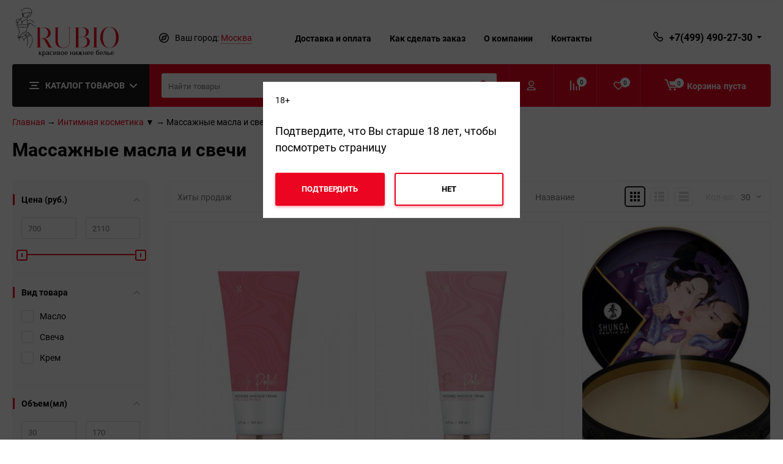

--- FILE ---
content_type: text/html; charset=utf-8
request_url: https://rubio.ru/intimnaya-kosmetika/massazhnye-masla-i-svechi/
body_size: 21262
content:
<!DOCTYPE html><html class="roboto" lang="ru"><head><meta charset="utf-8"><title>Купить массажные масла, свечи для  массажа в интернет-магазине</title><meta content="designmyshop.ru" name="author"><meta name="keywords" content="массажное масло купить массажная свеча косметика для массажа" /><meta name="description" content="Массажные масла, свечи и другую косметику для массажа купить в интернет-магазине Rubio.ru с доставкой по всей России удобным способом. Купить массажное масло" /><meta content="width=device-width, initial-scale=1" name="viewport"><meta content="ie=edge" http-equiv="x-ua-compatible"><link rel="preconnect" href = "https://rubio.ru" /><link rel="preload" as="image" href="https://rubio.ru/wa-data/public/shop/themes/balance/img/slider/slide_1_mobile.jpg" /><link rel="shortcut icon" href="/favicon.ico"/><link rel="alternate" type="application/rss+xml" title="Рубио" href="https://rubio.ru/blog/rss/"><link rel="stylesheet" media="screen" href="/wa-data/public/site/themes/balance/css/fonts.css?v1.2.2.48"><link rel="stylesheet" media="all" href="/wa-data/public/site/themes/balance/css/vendor.css?v1.2.2.48"><link rel="stylesheet" media="screen" href="/wa-content/font/ruble/arial/fontface.css?v2.5.1" /><link rel="stylesheet" media="all" href="/wa-data/public/site/themes/balance/css/main.css?v1.2.2.48"><link href="/wa-apps/shop/plugins/quickorder/js/dialog/jquery.dialog.min.css?2.11.15" rel="stylesheet">
<link href="/wa-apps/shop/plugins/quickorder/css/frontend.min.css?2.11.15" rel="stylesheet">
<!--[if lt IE 9]><script src="http://cdnjs.cloudflare.com/ajax/libs/html5shiv/3.7.2/html5shiv.min.js"></script><![endif]--><!--[if lt IE 10 ]><p class="chromeframe" style="background-color:yellow;">Вы используете <strong>устаревший</strong> браузер. Пожалуйста <a href="http://browsehappy.com/?locale=ru" style="color: red; font-weight: bold;">Скачайте новый браузер абсолютно бесплатно</a> или <a href="http://www.google.com/chromeframe/?redirect=true">активируй Google Chrome Frame</a>чтобы пользоваться всеми возможностями сайта.</p><![endif]--><!-- Custom Browsers Color Start --><!-- Chrome, Firefox OS and Opera --><meta name="theme-color" content="#fff"><!-- Windows Phone --><meta name="msapplication-navbutton-color" content="#fff"><!-- iOS Safari --><meta name="apple-mobile-web-app-status-bar-style" content="#fff"><!-- Custom Browsers Color End --><script src="/wa-content/js/jquery/jquery-1.11.1.min.js?v2.5.1"></script><script src="/wa-apps/shop/plugins/quickorder/js/dialog/jquery.dialog.min.js?2.11.15"></script>
<script src="/wa-apps/shop/plugins/quickorder/js/frontend.min.js?2.11.15"></script>
<link href="/wa-data/public/shop/themes/balance/css/shop.css?v1.2.2.48" rel="stylesheet"><!-- plugin hook: 'frontend_head' --><style id="quickorder-inline-styles" data-inline-css="1">[data-quickorder-pb]{background:rgba(243,243,243,1);color:#000;-webkit-border-radius:5px;-moz-border-radius:5px;border-radius:5px;font-family:Arial,sans-serif;font-size:14px;font-style:normal;font-weight:normal;padding:10px 25px;margin-top:10px;margin-bottom:10px;text-align:center}[data-quickorder-pb]:hover{background:rgba(222,222,222,1)}[data-quickorder-pb]{display:table}.quickorder-form[data-quickorder-pf]{background:rgba(255,255,255,1);color:#5e5e5e;-webkit-border-radius:5px;-moz-border-radius:5px;border-radius:5px}[data-quickorder-pf] .quickorder-methods .s-quickorder-method{-webkit-border-radius:5px;-moz-border-radius:5px;border-radius:5px}[data-quickorder-pf] .quickorder-popup{-webkit-border-radius:5px;-moz-border-radius:5px;border-radius:5px}.quickorder-form [data-quickorder-pfh]{background:rgba(243,243,243,1);color:#000;font-family:Arial,sans-serif;font-size:24px;font-style:normal;font-weight:normal;padding:10px 15px}[data-quickorder-pf] [data-quickorder-close]{right:15px}[data-quickorder-pf] .quickorder-popup-head{background:rgba(243,243,243,1);color:#000}[data-quickorder-pf] .quickorder-popup{border:2px solid rgba(243,243,243,1)}.quickorder-form [data-quickorder-pt]{font-size:14px;font-style:normal;font-weight:bold}.quickorder-form [data-quickorder-pfs]{padding:7px;-webkit-border-radius:5px;-moz-border-radius:5px;border-radius:5px;border:1px solid #ccc;width:100%}[data-quickorder-pf] .quickorder-methods .s-quickorder-method{border:1px solid #ccc}[data-quickorder-pf] .quickorder-methods-form .wa-value input,[data-quickorder-pf] .quickorder-methods-form .wa-value select,[data-quickorder-pf] .wa-captcha-input,[data-quickorder-pf] .quickorder-methods-form .wa-value textarea{padding:7px;-webkit-border-radius:5px;-moz-border-radius:5px;border-radius:5px;border:1px solid #ccc}.quickorder-form [data-quickorder-pff]{padding:20px;text-align:center}.quickorder-form [data-quickorder-pfb]{background:rgba(243,243,243,1);color:#000;-webkit-border-radius:5px;-moz-border-radius:5px;border-radius:5px;font-family:Arial,sans-serif;font-size:14px;font-style:normal;font-weight:normal;padding:10px 25px;text-align:center}.quickorder-form [data-quickorder-pfb]:hover{background:rgba(222,222,222,1)}[data-quickorder-pf] .quickorder-methods .s-quickorder-method:hover,[data-quickorder-pf] .quickorder-methods .s-quickorder-method.selected{background:rgba(243,243,243,.1)}[data-quickorder-pf] .quickorder-quantity-volume:hover{background:rgba(243,243,243,.1)}[data-quickorder-pf] .quickorder-popup input[type="button"]{background:rgba(243,243,243,1);color:#000;-webkit-border-radius:5px;-moz-border-radius:5px;border-radius:5px;font-family:Arial,sans-serif;font-size:14px;font-style:normal;font-weight:normal;padding:10px 25px;text-align:center}[data-quickorder-pf] .quickorder-popup input[type="button"]:hover{background:rgba(222,222,222,1)}[data-quickorder-cb]{background:rgba(243,243,243,1);color:#000;-webkit-border-radius:5px;-moz-border-radius:5px;border-radius:5px;font-family:Arial,sans-serif;font-size:14px;font-style:normal;font-weight:normal;padding:10px 25px;margin-top:10px;margin-bottom:10px;text-align:center}[data-quickorder-cb]:hover{background:rgba(222,222,222,1)}[data-quickorder-cb]{display:table}.quickorder-form[data-quickorder-cf]{background:rgba(255,255,255,1);color:#5e5e5e;-webkit-border-radius:5px;-moz-border-radius:5px;border-radius:5px}[data-quickorder-cf] .quickorder-methods .s-quickorder-method{-webkit-border-radius:5px;-moz-border-radius:5px;border-radius:5px}[data-quickorder-cf] .quickorder-popup{-webkit-border-radius:5px;-moz-border-radius:5px;border-radius:5px}.quickorder-form [data-quickorder-cfh]{background:rgba(243,243,243,1);color:#000;font-family:Arial,sans-serif;font-size:24px;font-style:normal;font-weight:normal;padding:10px 15px}[data-quickorder-cf] [data-quickorder-close]{right:15px}[data-quickorder-cf] .quickorder-popup-head{background:rgba(243,243,243,1);color:#000}[data-quickorder-cf] .quickorder-popup{border:2px solid rgba(243,243,243,1)}.quickorder-form [data-quickorder-ct]{font-size:14px;font-style:normal;font-weight:bold}.quickorder-form [data-quickorder-cfs]{padding:7px;-webkit-border-radius:5px;-moz-border-radius:5px;border-radius:5px;border:1px solid #ccc;width:100%}[data-quickorder-cf] .quickorder-methods .s-quickorder-method{border:1px solid #ccc}[data-quickorder-cf] .quickorder-methods-form .wa-value input,[data-quickorder-cf] .quickorder-methods-form .wa-value select,[data-quickorder-cf] .wa-captcha-input,[data-quickorder-cf] .quickorder-methods-form .wa-value textarea{padding:7px;-webkit-border-radius:5px;-moz-border-radius:5px;border-radius:5px;border:1px solid #ccc}.quickorder-form [data-quickorder-cff]{padding:20px;text-align:center}.quickorder-form [data-quickorder-cfb]{background:rgba(243,243,243,1);color:#000;-webkit-border-radius:5px;-moz-border-radius:5px;border-radius:5px;font-family:Arial,sans-serif;font-size:14px;font-style:normal;font-weight:normal;padding:10px 25px;text-align:center}.quickorder-form [data-quickorder-cfb]:hover{background:rgba(222,222,222,1)}[data-quickorder-cf] .quickorder-methods .s-quickorder-method:hover,[data-quickorder-cf] .quickorder-methods .s-quickorder-method.selected{background:rgba(243,243,243,.1)}[data-quickorder-cf] .quickorder-quantity-volume:hover{background:rgba(243,243,243,.1)}[data-quickorder-cf] .quickorder-popup input[type="button"]{background:rgba(243,243,243,1);color:#000;-webkit-border-radius:5px;-moz-border-radius:5px;border-radius:5px;font-family:Arial,sans-serif;font-size:14px;font-style:normal;font-weight:normal;padding:10px 25px;text-align:center}[data-quickorder-cf] .quickorder-popup input[type="button"]:hover{background:rgba(222,222,222,1)}/* Добавляйте свой CSS ниже */</style><script>jQuery(document).ready(function($) {$.quickorder.init({version:'2.11.15',isDebug:'0',isMobile:'0',messages:{"Select product sku":"\u0412\u044b\u0431\u0440\u0430\u0442\u044c \u0432\u0430\u0440\u0438\u0430\u043d\u0442 \u0442\u043e\u0432\u0430\u0440\u0430","Product with the selected option combination is not available for purchase":"\u0422\u043e\u0432\u0430\u0440 \u0441 \u0432\u044b\u0431\u0440\u0430\u043d\u043d\u044b\u043c\u0438 \u0445\u0430\u0440\u0430\u043a\u0442\u0435\u0440\u0438\u0441\u0442\u0438\u043a\u0430\u043c\u0438 \u043d\u0435 \u0434\u043e\u0441\u0442\u0443\u043f\u0435\u043d \u0434\u043b\u044f \u0437\u0430\u043a\u0430\u0437\u0430","This product is already selected":"\u0422\u043e\u0432\u0430\u0440 \u0443\u0436\u0435 \u0432\u044b\u0431\u0440\u0430\u043d","Fix the errors above":"\u0418\u0441\u043f\u0440\u0430\u0432\u044c\u0442\u0435 \u0434\u043e\u043f\u0443\u0449\u0435\u043d\u043d\u044b\u0435 \u043e\u0448\u0438\u0431\u043a\u0438","The shopping cart is empty":"\u041a\u043e\u0440\u0437\u0438\u043d\u0430 \u043f\u0443\u0441\u0442\u0430","Wait, please... Redirecting":"\u041f\u043e\u0436\u0430\u043b\u0443\u0439\u0441\u0442\u0430, \u043f\u043e\u0434\u043e\u0436\u0434\u0438\u0442\u0435... \u0418\u0434\u0435\u0442 \u043f\u0435\u0440\u0435\u043d\u0430\u043f\u0440\u0430\u0432\u043b\u0435\u043d\u0438\u0435","Field is required":"\u041e\u0431\u044f\u0437\u0430\u0442\u0435\u043b\u044c\u043d\u043e\u0435 \u043f\u043e\u043b\u0435","Fill in required fields":"\u0417\u0430\u043f\u043e\u043b\u043d\u0438\u0442\u0435 \u043e\u0431\u044f\u0437\u0430\u0442\u0435\u043b\u044c\u043d\u044b\u0435 \u043f\u043e\u043b\u044f","Your order is empty":"\u0412\u0430\u0448 \u0437\u0430\u043a\u0430\u0437 \u043f\u0443\u0441\u0442","Fill in captcha field":"\u0417\u0430\u043f\u043e\u043b\u043d\u0438\u0442\u0435 \u043f\u0440\u043e\u0432\u0435\u0440\u043e\u0447\u043d\u044b\u0439 \u043a\u043e\u0434","Terms and agreement":"\u0423\u0441\u043b\u043e\u0432\u0438\u044f \u0438 \u0441\u043e\u0433\u043b\u0430\u0448\u0435\u043d\u0438\u044f","Phone format is not correct.<br>Use this one:":"\u041d\u0435\u043a\u043e\u0440\u0440\u0435\u043a\u0442\u043d\u044b\u0439 \u0444\u043e\u0440\u043c\u0430\u0442 \u0442\u0435\u043b\u0435\u0444\u043e\u043d\u0430.<br>\u0418\u0441\u043f\u043e\u043b\u044c\u0437\u0443\u0439\u0442\u0435 \u0442\u0430\u043a\u043e\u0439:","Shipping method has errors. Please, fix them.":"\u041c\u0435\u0442\u043e\u0434\u044b \u0434\u043e\u0441\u0442\u0430\u0432\u043a\u0438 \u0441\u043e\u0434\u0435\u0440\u0436\u0430\u0442 \u043e\u0448\u0438\u0431\u043a\u0438. \u041f\u043e\u0436\u0430\u043b\u0443\u0439\u0441\u0442\u0430, \u0438\u0441\u043f\u0440\u0430\u0432\u044c\u0442\u0435 \u0438\u0445.","Payment method has errors. Please, fix them.":"\u041c\u0435\u0442\u043e\u0434\u044b \u043e\u043f\u043b\u0430\u0442\u044b \u0441\u043e\u0434\u0435\u0440\u0436\u0430\u0442 \u043e\u0448\u0438\u0431\u043a\u0438. \u041f\u043e\u0436\u0430\u043b\u0443\u0439\u0441\u0442\u0430, \u0438\u0441\u043f\u0440\u0430\u0432\u044c\u0442\u0435 \u0438\u0445.","Minimal sum of order is %s":"\u041c\u0438\u043d\u0438\u043c\u0430\u043b\u044c\u043d\u0430\u044f \u0441\u0443\u043c\u043c\u0430 \u0437\u0430\u043a\u0430\u0437\u0430 %s","Minimal sum of each product is":"\u041c\u0438\u043d\u0438\u043c\u0430\u043b\u044c\u043d\u0430\u044f \u0441\u0442\u043e\u0438\u043c\u043e\u0441\u0442\u044c \u043a\u0430\u0436\u0434\u043e\u0433\u043e \u0442\u043e\u0432\u0430\u0440\u0430 %s","Minimal quantity of products is":"\u041c\u0438\u043d\u0438\u043c\u0430\u043b\u044c\u043d\u043e\u0435 \u043a\u043e\u043b\u0438\u0447\u0435\u0441\u0442\u0432\u043e \u0442\u043e\u0432\u0430\u0440\u043e\u0432","Minimal quantity of each product is":"\u041c\u0438\u043d\u0438\u043c\u0430\u043b\u044c\u043d\u043e\u0435 \u043a\u043e\u043b\u0438\u0447\u0435\u0441\u0442\u0432\u043e \u043a\u0430\u0436\u0434\u043e\u0433\u043e \u0442\u043e\u0432\u0430\u0440\u0430","Wait, please..":"\u041f\u043e\u0436\u0430\u043b\u0443\u0439\u0441\u0442\u0430, \u043f\u043e\u0434\u043e\u0436\u0434\u0438\u0442\u0435.."},currency:{"code":"RUB","sign":"\u0440\u0443\u0431.","sign_html":"<span class=\"ruble\">\u20bd<\/span>","sign_position":1,"sign_delim":" ","decimal_point":",","frac_digits":"2","thousands_sep":" "},usingPlugins:0,contactUpdate:0,popupClose:1,replace78:0,mobileStabDelay:'500',minimal:{"price":"","product_sum":"","total_quantity":"","product_quantity":""},productButton:'[data-quickorder-product-button]',cartButton:'[data-quickorder-cart-button]',analytics:{"cart":{"ga_counter":"","ya_counter":"","yaecom":"","yaecom_goal_id":"","yaecom_container":"","ya_fopen":"","ya_submit":"","ya_submit_error":"","ga_category_fopen":"","ga_action_fopen":"","ga_category_submit":"","ga_action_submit":"","ga_category_submit_error":"","ga_action_submit_error":""},"product":{"ga_counter":"","ya_counter":"","yaecom":"","yaecom_goal_id":"","yaecom_container":"","ya_fopen":"","ya_submit":"","ya_submit_error":"","ga_category_fopen":"","ga_action_fopen":"","ga_category_submit":"","ga_action_submit":"","ga_category_submit_error":"","ga_action_submit_error":""}},urls:{getProductSkus:'/quickorder/getProductSkus/',shipping:'/quickorder/shipping/update/',update:'/quickorder/update/',load:'/quickorder/load/',payment:'/quickorder/payment/',send:'/quickorder/send/',service:'/quickorder/service/update/',cartSaveUrl:{shop:'https://rubio.ru/cart/save/',plugin:'https://rubio.ru/my/'},cartDeleteUrl:{shop:'https://rubio.ru/cart/delete/',plugin:'https://rubio.ru/my/'},cartAddUrl:{shop:'https://rubio.ru/cart/add/',plugin:'https://rubio.ru/my/'}}});});</script><link rel="canonical" href="https://rubio.ru/intimnaya-kosmetika/massazhnye-masla-i-svechi/"/><style>
	.filter-link:link,
	.filter-link:visited,
	.filter-link:hover,
	.filter-link:active,

	.seofilter-link:link,
	.seofilter-link:visited,
	.seofilter-link:hover,
	.seofilter-link:active{
		color: inherit !important;
		font: inherit !important;
		text-decoration: inherit !important;
		cursor: inherit !important;
		border-bottom: inherit !important;
	}
</style>
<script defer src="/wa-apps/shop/plugins/seofilter/assets/frontend.js?v=2.41.0"></script>

<script>
	(function () {
		var onReady = function (callback) {
			if (document.readyState!='loading') {
				callback();
			}
			else if (document.addEventListener) {
				document.addEventListener('DOMContentLoaded', callback);
			}
			else {
				document.attachEvent('onreadystatechange', function () {
					if (document.readyState=='complete') {
						callback();
					}
				});
			}
		};

		window.seofilter_init_data = {
			category_url: "\/intimnaya-kosmetika\/massazhnye-masla-i-svechi\/",
			filter_url: "",
			current_filter_params: [],
			keep_page_number_param: false,
			block_empty_feature_values: false,

			price_min: 700,
			price_max: 2110,

			excluded_get_params: [],

			yandex_counter_code: false,

			feature_value_ids: false,
			stop_propagation_in_frontend_script: true
		};

		onReady(function() {
			window.seofilterInit($, window.seofilter_init_data);
		});
	})();
</script>
<script>window.wa_ordercall_userdata = {"wa_captcha":"<div class=\"wa-captcha\">\n    <p>\n        <img class=\"wa-captcha-img\" src=\"\/shop\/captcha.php?rid=1769109219697276e3e864c\" alt=\"CAPTCHA\" title=\"\u041e\u0431\u043d\u043e\u0432\u0438\u0442\u044c \u043a\u0430\u043f\u0447\u0443 (CAPTCHA)\">\n        <strong>&rarr;<\/strong>\n        <input type=\"text\" name=\"captcha\" class=\"wa-captcha-input\" autocomplete=\"off\">\n    <\/p>\n    <p>\n        <a href=\"#\" class=\"wa-captcha-refresh\">\u041e\u0431\u043d\u043e\u0432\u0438\u0442\u044c \u043a\u0430\u043f\u0447\u0443 (CAPTCHA)<\/a>\n    <\/p>\n    <script type=\"text\/javascript\">\n        $(function () {\n            $('div.wa-captcha .wa-captcha-img').on('load', function () {\n                $(window).trigger('wa_captcha_loaded');\n            });\n\n            $('div.wa-captcha .wa-captcha-refresh, div.wa-captcha .wa-captcha-img').click(function () {\n                var $wrapper = $(this).parents('div.wa-captcha'),\n                    $input = $wrapper.find('.wa-captcha-input'),\n                    $img = $wrapper.find('.wa-captcha-img'),\n                    src = $img.attr('src');\n\n                if ($img.length) {\n                    $img.attr('src', src.replace(\/\\?.*$\/, '?rid=' + Math.random()));\n                    $img.one('load', function () {\n                        $(window).trigger('wa_captcha_loaded');\n                        $input.val('').focus();\n                    });\n                }\n\n                return false;\n            });\n        });\n    <\/script>\n<\/div>","wa_user_name":false,"wa_user_phone":"","wa_user_email":""}</script><link href='/wa-apps/shop/plugins/cityselect/css/suggestions.20.min.css?v=2.0.2' rel='stylesheet'><script src='/wa-apps/shop/plugins/cityselect/js/jquery.suggestions.20.min.js?v2.0.2'></script><link href='/wa-apps/shop/plugins/cityselect/css/frontend.min.css?v=2.0.2' rel='stylesheet'><script src='/wa-apps/shop/plugins/cityselect/js/frontend.min.js?v=2.0.2'></script><script>function init_shop_cityselect(){
shop_cityselect.location={"country":"rus","city":"\u041c\u043e\u0441\u043a\u0432\u0430","region":"77","zip":"101000","constraints_street":"","need_detect":true};
shop_cityselect.route_params={"app":"shop","theme":"balance","theme_mobile":"balance","checkout_version":"2","locale":"ru_RU","ssl_all":"1","title":"\u041a\u0443\u043f\u0438\u0442\u044c \u044d\u0440\u043e\u0442\u0438\u0447\u0435\u0441\u043a\u043e\u0435 \u043d\u0438\u0436\u043d\u0435\u0435 \u0431\u0435\u043b\u044c\u0435 \u0432 \u0438\u043d\u0442\u0435\u0440\u043d\u0435\u0442-\u043c\u0430\u0433\u0430\u0437\u0438\u043d\u0435 \u043d\u0435\u0434\u043e\u0440\u043e\u0433\u043e","meta_keywords":"\u043a\u0443\u043f\u0438\u0442\u044c \u044d\u0440\u043e\u0442\u0438\u0447\u0435\u0441\u043a\u043e\u0435 \u043d\u0438\u0436\u043d\u0435\u0435 \u0431\u0435\u043b\u044c\u0435, \u0438\u043d\u0442\u0435\u0440\u043d\u0435\u0442-\u043c\u0430\u0433\u0430\u0437\u0438\u043d \u044d\u0440\u043e\u0442\u0438\u0447\u0435\u0441\u043a\u043e\u0433\u043e \u0431\u0435\u043b\u044c\u044f, \u044d\u0440\u043e\u0442\u0438\u0447\u0435\u0441\u043a\u043e\u0435 \u0431\u0435\u043b\u044c\u0435 \u043a\u0443\u043f\u0438\u0442\u044c","meta_description":"\u0418\u043d\u0442\u0435\u0440\u043d\u0435\u0442-\u043c\u0430\u0433\u0430\u0437\u0438\u043d \u044d\u0440\u043e\u0442\u0438\u0447\u0435\u0441\u043a\u043e\u0433\u043e \u0431\u0435\u043b\u044c\u044f Rubio.ru \u0432 \u041c\u043e\u0441\u043a\u0432\u0435 \u043c\u043e\u0436\u043d\u043e \u043a\u0443\u043f\u0438\u0442\u044c \u043d\u0435\u0434\u043e\u0440\u043e\u0433\u043e \u0441 \u0431\u044b\u0441\u0442\u0440\u043e\u0439 \u0434\u043e\u0441\u0442\u0430\u0432\u043a\u043e\u0439 \u0438 \u0443\u0434\u043e\u0431\u043d\u043e\u0439 \u043e\u043f\u043b\u0430\u0442\u043e\u0439 ","og_title":"\u0418\u043d\u0442\u0435\u0440\u043d\u0435\u0442-\u043c\u0430\u0433\u0430\u0437\u0438\u043d \u044d\u0440\u043e\u0442\u0438\u0447\u0435\u0441\u043a\u043e\u0433\u043e \u0431\u0435\u043b\u044c\u044f Rubio.ru: \u043a\u0443\u043f\u0438\u0442\u044c \u043a\u0440\u0430\u0441\u0438\u0432\u043e\u0435 \u043d\u0438\u0436\u043d\u0435\u0435 \u0431\u0435\u043b\u044c\u0435 \u043d\u0435\u0434\u043e\u0440\u043e\u0433\u043e \u0441 \u0431\u044b\u0441\u0442\u0440\u043e\u0439 \u0434\u043e\u0441\u0442\u0430\u0432\u043a\u043e\u0439","og_image":"","og_video":"","og_description":"","og_type":"","og_url":"","url_type":"2","products_per_page":"","type_id":"0","currency":"RUB","public_stocks":"0","drop_out_of_stock":"0","payment_id":"0","shipping_id":"0","ssl":"1","checkout_storefront_id":"ea2da4ba70cbee6f247678ffacc3906b","module":"frontend","action":"category","category_id":"182","cityselect__url":"intimnaya-kosmetika\/massazhnye-masla-i-svechi\/"};
shop_cityselect.countries=[];
shop_cityselect.iso2to3=[];
shop_cityselect.language='ru';
shop_cityselect.init('99a093ceb748bc7c4c3130ef20cc87d22520e22b','/','/wa-apps/shop/plugins/cityselect/js/fancybox/','city','none',1,1,0);
        } if (typeof shop_cityselect !== 'undefined') { init_shop_cityselect() } else { $(document).ready(function () { init_shop_cityselect() }) }</script><link rel="stylesheet" media="all" href="/wa-data/public/site/themes/balance/css/themecolors/color-27.css?v1.2.2.48"><meta property="og:type" content="article" />
<meta property="og:title" content="Купить массажные масла, свечи для  массажа в интернет-магазине" />
<meta property="og:description" content="Массажные масла, свечи и другую косметику для массажа купить в интернет-магазине Rubio.ru с доставкой по всей России удобным способом. Купить массажное масло" />
<meta property="og:url" content="https://rubio.ru/intimnaya-kosmetika/massazhnye-masla-i-svechi/" />
<link rel="stylesheet" media="all" href="/wa-data/public/site/themes/balance/css/user.css?v1.2.2.48">	<!-- Yandex.Metrika counter --> <script> (function(m,e,t,r,i,k,a){m[i]=m[i]||function(){(m[i].a=m[i].a||[]).push(arguments)}; m[i].l=1*new Date();k=e.createElement(t),a=e.getElementsByTagName(t)[0],k.async=1,k.src=r,a.parentNode.insertBefore(k,a)}) (window, document, "script", "https://mc.yandex.ru/metrika/tag.js", "ym"); ym(84886147, "init", { clickmap:true, trackLinks:true, accurateTrackBounce:true, webvisor:true, ecommerce:"dataLayer" }); </script><!-- /Yandex.Metrika counter -->
	<meta name="google-site-verification" content="OBtyftveNUae95aWY7Fq9Ajou3RlXir_5pg5eQgvFkQ" /><meta name="yandex-verification" content="cbfb5f81df4dddb3" /><link rel="icon" href="/favicon.svg" sizes="any" type="image/svg+xml"></head><body data-theme-id="balance"><noscript><img src="https://mc.yandex.ru/watch/84886147" style="position:absolute; left:-9999px;" alt="" /></noscript><main id="my-page"><div class="page-preloader"><div class="inner-loader"></div></div><div class="outer-wrapper"><header class="site-header site-header_mob site-header_2"><div class="site-header__menu-row"><a class="cat-menu-btn-mob" href="#"><span class="cat-menu-btn-mob__inner"><span class="icon"><svg class="icon" width="10" height="10"><use xlink:href="#icon-catalog-mob"></use></svg></span><span class="cat-menu-btn-mob__text">Каталог товаров</span></span></a></div><div class="site-header__main"><div class="site-header__main-inner"><div class="site-header__hamb-logo"><a class="hamburger" href="#mmenu"><span class="hamburger__inner"></span></a><a class="site-header__logo" href="/"><img src="/wa-content/img/logo2.svg" width="100" height="50" style="width:auto;height:50px;" alt="Рубио"></a></div><div class="site-header__actions"><div class="site-actions site-actions_mob"><div class="site-actions__btn site-actions__btn_comp"><a class="action-btn js-compare-link js-compare-status" href="javascript:void(0);"><span class="action-btn__inner"><svg class="icon" width="20" height="20"><use xlink:href="#icon-chart"></use></svg><span class="action-btn__text">Сравнение</span><span class="action-btn__qty js-compare-count">0</span></span></a></div><div class="site-actions__btn site-actions__btn_fav"><a class="action-btn js-wishlist-status" href="/search/?_balance_type=favorites"><span class="action-btn__inner"><svg class="icon" width="20" height="19"><use xlink:href="#icon-heart"></use></svg><span class="action-btn__text">Избранное</span><span class="action-btn__qty js-wishlist-count">0</span></span></a></div><div class="site-actions__btn site-actions__btn_search"><a class="action-btn inline-popup-search" href="#search-popup"><span class="action-btn__inner"><svg class="icon" width="22" height="22"><use xlink:href="#icon-search"></use></svg><span class="action-btn__text">Поиск</span></span></a><div class="b-popup b-popup_search mfp-hide mfp-with-anim" id="search-popup"><div class="b-popup__inner"><div class="site-search"><div class="site-search__title">Поиск</div><form class="search__form-autocomplete search__form-shop" action="/search/" data-images="1" data-limit="6"><div class="site-search__inner"><div class="site-search__input-wrapper"><input class="site-search__input site-search__input_merged" type="search" name="query" autocomplete="off" placeholder="Найти товары" value="" /><div class="site-search__loader"></div></div><button class="site-search__btn"><svg class="icon cent-icon" width="16" height="16"><use xlink:href="#icon-search"></use></svg><span class="site-search__btn-text">Поиск</span></button></div></form><div class="autocomplete-suggestions"><div class="autocomplete-suggestion autocomplete-suggestion-showall"><a class="btn btn_default btn_sec-9 view-all" href="/search/" data-href="/search/?*"><span>Посмотреть все результаты</span><div class="hover-anim"></div></a></div></div></div></div></div></div><div class="site-actions__btn site-actions__btn_user"><a class="action-btn" href="/my/"><span class="action-btn__inner"><svg class="icon" width="19" height="22"><use xlink:href="#icon-user"></use></svg><span class="action-btn__text">Личный кабинет</span></span></a></div><div class="site-actions__btn site-actions__btn_cart"><a href="/order/" class="action-btn js-minicart is-empty"><div class="action-btn__inner"><svg class="icon" width="24" height="20"><use xlink:href="#icon-cart"></use></svg><div class="action-btn__qty js-minicart-count">0</div></div></a></div></div></div></div></div><div class="mob-search"><form action="/search/" data-images="1" data-limit="6"><input type="search" name="query" autocomplete="off" placeholder="Найти товары" value=""><input type="submit"></form></div><nav class="mobile-nav" id="mmenu"><ul class="mobile-nav__list"><li class="mobile-nav__item mobile-nav__item_catalog mobile-nav__item_main"><span class="mobile-nav__btn"><svg class="icon" width="16" height="16"><use xlink:href="#icon-catalog-mob"></use></svg><span class="mobile-nav__text">Каталог товаров</span></span><ul class="mobile-nav__list"><li class="mobile-nav__item"><span class="mobile-nav__btn"><span class="mobile-nav__text">Эротическая одежда</span></span><ul class="mobile-nav__list mobile-nav__list_next"><li class="mobile-nav__item"><a class="mobile-nav__btn" href="/eroticheskaya-odezhda/">Посмотреть все товары</a></li><li class="mobile-nav__item"><a href="/eroticheskaya-odezhda/seksualnye-khalaty/" class="mobile-nav__btn"><span class="mobile-nav__text">Сексуальные халаты</span></a></li><li class="mobile-nav__item"><a href="/eroticheskaya-odezhda/seksualnye-pizhamy/" class="mobile-nav__btn"><span class="mobile-nav__text">Сексуальные пижамы</span></a></li><li class="mobile-nav__item"><a href="/eroticheskaya-odezhda/sorochki/" class="mobile-nav__btn"><span class="mobile-nav__text">Сексуальные сорочки</span></a></li><li class="mobile-nav__item"><a href="/eroticheskaya-odezhda/platya/" class="mobile-nav__btn"><span class="mobile-nav__text">Платья</span></a></li><li class="mobile-nav__item"><a href="/eroticheskaya-odezhda/portupei-i-strepy/" class="mobile-nav__btn"><span class="mobile-nav__text">Портупеи и стрэпы</span></a></li></ul></li><li class="mobile-nav__item"><span class="mobile-nav__btn"><span class="mobile-nav__text">Эротическое бельё</span></span><ul class="mobile-nav__list mobile-nav__list_next"><li class="mobile-nav__item"><a class="mobile-nav__btn" href="/eroticheskoe-belyo/">Посмотреть все товары</a></li><li class="mobile-nav__item"><a href="/eroticheskoe-belyo/trusiki/" class="mobile-nav__btn"><span class="mobile-nav__text">Эротические трусики</span></a></li><li class="mobile-nav__item"><a href="/eroticheskoe-belyo/komplekty-belya/" class="mobile-nav__btn"><span class="mobile-nav__text">Эротические комплекты</span></a></li><li class="mobile-nav__item"><a href="/eroticheskoe-belyo/byustgaltery/" class="mobile-nav__btn"><span class="mobile-nav__text">Эротические бюстгальтеры</span></a></li><li class="mobile-nav__item"><a href="/eroticheskoe-belyo/korsety/" class="mobile-nav__btn"><span class="mobile-nav__text">Корсеты</span></a></li><li class="mobile-nav__item"><a href="/eroticheskoe-belyo/bodistoki-i-kombinezony/" class="mobile-nav__btn"><span class="mobile-nav__text">Боди и комбинезоны</span></a></li><li class="mobile-nav__item"><a href="/eroticheskoe-belyo/penyuary/" class="mobile-nav__btn"><span class="mobile-nav__text">Пеньюары</span></a></li></ul></li><li class="mobile-nav__item"><span class="mobile-nav__btn"><span class="mobile-nav__text">Мужское эротическое бельё</span></span><ul class="mobile-nav__list mobile-nav__list_next"><li class="mobile-nav__item"><a class="mobile-nav__btn" href="/dlya-muzhchin/">Посмотреть все товары</a></li><li class="mobile-nav__item"><a href="/dlya-muzhchin/trusy/" class="mobile-nav__btn"><span class="mobile-nav__text">Трусы</span></a></li></ul></li><li class="mobile-nav__item"><span class="mobile-nav__btn"><span class="mobile-nav__text">Ролевые костюмы</span></span><ul class="mobile-nav__list mobile-nav__list_next"><li class="mobile-nav__item"><a class="mobile-nav__btn" href="/rolevye-kostyumy/">Посмотреть все товары</a></li><li class="mobile-nav__item"><a href="/rolevye-kostyumy/muzhskie-rolevye-kostyumy/" class="mobile-nav__btn"><span class="mobile-nav__text">Мужские ролевые костюмы</span></a></li><li class="mobile-nav__item"><a href="/rolevye-kostyumy/kostyum-shkolnitsy/" class="mobile-nav__btn"><span class="mobile-nav__text">Костюм школьницы</span></a></li><li class="mobile-nav__item"><a href="/rolevye-kostyumy/kostyum-styuardessy/" class="mobile-nav__btn"><span class="mobile-nav__text">Костюм стюардессы</span></a></li><li class="mobile-nav__item"><a href="/rolevye-kostyumy/kostyum-politseyskogo/" class="mobile-nav__btn"><span class="mobile-nav__text">Костюм полицейского</span></a></li><li class="mobile-nav__item"><a href="/rolevye-kostyumy/kostyum-ofitsiantki/" class="mobile-nav__btn"><span class="mobile-nav__text">Костюм официантки</span></a></li><li class="mobile-nav__item"><a href="/rolevye-kostyumy/kostyum-nevesty/" class="mobile-nav__btn"><span class="mobile-nav__text">Костюм невесты</span></a></li><li class="mobile-nav__item"><a href="/rolevye-kostyumy/kostyum-medsestry/" class="mobile-nav__btn"><span class="mobile-nav__text">Костюм медсестры</span></a></li><li class="mobile-nav__item"><a href="/rolevye-kostyumy/kostyum-koshki/" class="mobile-nav__btn"><span class="mobile-nav__text">Костюм кошки</span></a></li><li class="mobile-nav__item"><a href="/rolevye-kostyumy/kostyum-zaychika/" class="mobile-nav__btn"><span class="mobile-nav__text">Костюм зайчика</span></a></li><li class="mobile-nav__item"><a href="/rolevye-kostyumy/kostyum-gornichnoy/" class="mobile-nav__btn"><span class="mobile-nav__text">Костюм горничной</span></a></li><li class="mobile-nav__item"><a href="/rolevye-kostyumy/kostyum-snegurochki/" class="mobile-nav__btn"><span class="mobile-nav__text">Костюм снегурочки</span></a></li><li class="mobile-nav__item"><a href="/rolevye-kostyumy/kostyum-monashki/" class="mobile-nav__btn"><span class="mobile-nav__text">Костюм монашки</span></a></li><li class="mobile-nav__item"><a href="/rolevye-kostyumy/kostyum-voennoy/" class="mobile-nav__btn"><span class="mobile-nav__text">Костюм военной</span></a></li><li class="mobile-nav__item"><a href="/rolevye-kostyumy/kostyum-sekretarshi/" class="mobile-nav__btn"><span class="mobile-nav__text">Костюм секретарши</span></a></li><li class="mobile-nav__item"><a href="/rolevye-kostyumy/neobychnye-rolevye-kostyumy/" class="mobile-nav__btn"><span class="mobile-nav__text">Необычные ролевые костюмы</span></a></li></ul></li><li class="mobile-nav__item"><span class="mobile-nav__btn"><span class="mobile-nav__text">Бельё и одежда больших размеров</span></span><ul class="mobile-nav__list mobile-nav__list_next"><li class="mobile-nav__item"><a class="mobile-nav__btn" href="/belyo-i-odezhda-bolshikh-razmerov/">Посмотреть все товары</a></li><li class="mobile-nav__item"><a href="/belyo-i-odezhda-bolshikh-razmerov/chulki/" class="mobile-nav__btn"><span class="mobile-nav__text">Чулки больших размеров</span></a></li><li class="mobile-nav__item"><a href="/belyo-i-odezhda-bolshikh-razmerov/trusy/" class="mobile-nav__btn"><span class="mobile-nav__text">Трусы большого размера</span></a></li><li class="mobile-nav__item"><a href="/belyo-i-odezhda-bolshikh-razmerov/sorochki/" class="mobile-nav__btn"><span class="mobile-nav__text">Сорочки больших размеров</span></a></li><li class="mobile-nav__item"><a href="/belyo-i-odezhda-bolshikh-razmerov/penyuary/" class="mobile-nav__btn"><span class="mobile-nav__text">Пеньюары больших размеров</span></a></li><li class="mobile-nav__item"><a href="/belyo-i-odezhda-bolshikh-razmerov/kostyumy-dlya-rolevykh-igr/" class="mobile-nav__btn"><span class="mobile-nav__text">Костюмы для ролевых игр больших размеров</span></a></li><li class="mobile-nav__item"><a href="/belyo-i-odezhda-bolshikh-razmerov/korsety-i-korsazhi/" class="mobile-nav__btn"><span class="mobile-nav__text">Корсеты и корсажи больших размеров</span></a></li><li class="mobile-nav__item"><a href="/belyo-i-odezhda-bolshikh-razmerov/komplekty-belya/" class="mobile-nav__btn"><span class="mobile-nav__text">Комплекты белья больших размеров</span></a></li><li class="mobile-nav__item"><a href="/belyo-i-odezhda-bolshikh-razmerov/bolshie-razmery/" class="mobile-nav__btn"><span class="mobile-nav__text">Бюстгальтеры больших размеров</span></a></li><li class="mobile-nav__item"><a href="/belyo-i-odezhda-bolshikh-razmerov/bodi/" class="mobile-nav__btn"><span class="mobile-nav__text">Боди больших размеров</span></a></li><li class="mobile-nav__item"><a href="/belyo-i-odezhda-bolshikh-razmerov/setka/" class="mobile-nav__btn"><span class="mobile-nav__text">Сетка</span></a></li></ul></li><li class="mobile-nav__item"><a href="/chulki/" class="mobile-nav__btn"><span class="mobile-nav__text">Сексуальные чулки</span></a></li><li class="mobile-nav__item"><span class="mobile-nav__btn"><span class="mobile-nav__text">Духи с феромонами</span></span><ul class="mobile-nav__list mobile-nav__list_next"><li class="mobile-nav__item"><a class="mobile-nav__btn" href="/dukhi-s-feromonami/">Посмотреть все товары</a></li><li class="mobile-nav__item"><a href="/dukhi-s-feromonami/kontsentraty-feromonov/" class="mobile-nav__btn"><span class="mobile-nav__text">Концентраты феромонов</span></a></li><li class="mobile-nav__item"><a href="/dukhi-s-feromonami/dukhi-s-feromonami-uniseks/" class="mobile-nav__btn"><span class="mobile-nav__text">Духи с феромонами унисекс</span></a></li><li class="mobile-nav__item"><a href="/dukhi-s-feromonami/feromony-dlya-zhenshchin/" class="mobile-nav__btn"><span class="mobile-nav__text">Феромоны для женщин</span></a></li><li class="mobile-nav__item"><a href="/dukhi-s-feromonami/feromony-dlya-muzhchin/" class="mobile-nav__btn"><span class="mobile-nav__text">Феромоны для мужчин</span></a></li></ul></li><li class="mobile-nav__item"><a href="/aksessuary/" class="mobile-nav__btn"><span class="mobile-nav__text">Аксессуары</span></a></li><li class="mobile-nav__item"><a href="/bady/" class="mobile-nav__btn"><span class="mobile-nav__text">БАДы</span></a></li><li class="mobile-nav__item"><span class="mobile-nav__btn"><span class="mobile-nav__text">Интимная косметика</span></span><ul class="mobile-nav__list mobile-nav__list_next"><li class="mobile-nav__item"><a class="mobile-nav__btn" href="/intimnaya-kosmetika/">Посмотреть все товары</a></li><li class="mobile-nav__item"><a href="/intimnaya-kosmetika/smazki-i-lubrikanty/" class="mobile-nav__btn"><span class="mobile-nav__text">Смазки и лубриканты</span></a></li><li class="mobile-nav__item"><a href="/intimnaya-kosmetika/prolongatory/" class="mobile-nav__btn"><span class="mobile-nav__text">Пролонгаторы</span></a></li><li class="mobile-nav__item"><a href="/intimnaya-kosmetika/massazhnye-masla-i-svechi/" class="mobile-nav__btn"><span class="mobile-nav__text">Массажные масла и свечи</span></a></li></ul></li><li class="mobile-nav__item"><a href="/rasprodazha/" class="mobile-nav__btn"><span class="mobile-nav__text">Распродажа</span></a></li></ul></li><li class="mobile-nav__item mobile-nav__item_main mobile-nav__item_search"><div class="mobile-nav-search"><form action="/search/" data-images="1" data-limit="6"><input type="search" name="query" autocomplete="off" placeholder="Найти товары" value=""><button type="submit"><svg class="icon" width="15" height="15"><use xlink:href="#icon-search"></use></svg></button></form></div></li><li class="mobile-nav__item mobile-nav__item_main mobile-nav__item_callback"><span class="mobile-nav__btn"><svg class="icon" width="16" height="16"><use xlink:href="#icon-phone"></use></svg><span class="mobile-nav__text">+7(499) 490-27-30</span></span><ul class="mobile-nav__list"><li class="mobile-nav__item"><span class="b-contact"><span class="b-contact__top"><span class="b-contact__top-item"><span class="b-contact__tel"><svg class="icon" width="16" height="16"><use xlink:href="#icon-phone"></use></svg><a class="b-contact__tel-text" href="tel:+74994902730">+7(499) 490-27-30</a></span><span class="b-contact__callinfo">Менеджер магазина</span></span><span class="b-contact__top-item"><span class="b-contact__tel"><svg class="icon" width="16" height="16"><use xlink:href="#icon-phone"></use></svg><a class="b-contact__tel-text" href="tel:+79271955184">+7(927) 195-51-84   </a></span><span class="b-contact__callinfo">Мобильный телефон и мессенджеры</span></span><a class="btn btn_main-2 balance_callback call-back-button" href="#" style="margin-bottom:20px"><span>Обратный звонок</span><div class="hover-anim"></div></a><span class="--site-header__social"><span class="soc-list soc-list_icon-only"><span class="soc-list__inner"><span class="soc-list__i"><a class="soc-btn soc-btn_whatsapp" href="https://api.whatsapp.com/send?phone=+79271955184"><svg class="icon cent-icon" width="22" height="22"><use xlink:href="#icon-whatsapp-tel"></use></svg></a></span><span class="soc-list__i"><a class="soc-btn soc-btn_viber" href="viber://chat?number=+79271955184"><svg class="icon cent-icon" width="16" height="16"><use xlink:href="#icon-viber-tel"></use></svg></a></span></span></span></span></span><span class="b-contact__bottom"><span class="b-contact__worktime">Режим работы</span><span class="b-contact__workinfo">Обработка заказов с 10:00 до 21:00 по будням</span></span></span></li></ul></li><li class="mobile-nav__item mobile-nav__item_main profile"><span class="mobile-nav__btn"><svg class="icon" width="17" height="16"><use xlink:href="#icon-user"></use></svg><span class="mobile-nav__text">Личный кабинет</span></span><ul class="mobile-nav__list"><li class="mobile-nav__item"><a class="mobile-nav__btn" href="/login/">Вход</a></li><li class="mobile-nav__item"><a class="mobile-nav__btn" href="/signup/">Регистрация</a></li></ul></li><li class="mobile-nav__item mobile-nav__item_main"><a class="mobile-nav__btn" href="/search/?_balance_type=favorites"><svg class="icon" width="17" height="15"><use xlink:href="#icon-heart"></use></svg><span class="mobile-nav__text">Избранное</span><span class="mobile-nav__qty-count js-wishlist-count js-wishlist-status">0</span></a></li><li class="mobile-nav__item mobile-nav__item_main"><a class="mobile-nav__btn js-compare-link" href="javascript:void(0);"><svg class="icon" width="16" height="16"><use xlink:href="#icon-chart"></use></svg><span class="mobile-nav__text">Сравнение</span><span class="mobile-nav__qty-count js-compare-count js-compare-status">0</span></a></li><li class="mobile-nav__item mobile-nav__item_main"><a class="mobile-nav__btn" href="/search/?_balance_type=viewed"><svg class="icon" width="16" height="16"><use xlink:href="#icon-eye"></use></svg><span class="mobile-nav__text">Просмотренные товары</span><span class="mobile-nav__qty-count js-viewed-count js-viewed-status">0</span></a></li><li class="mobile-nav__item mobile-nav__item_info"><a class="mobile-nav__btn" href="/dostavka/">Доставка и оплата</a></li><li class="mobile-nav__item mobile-nav__item_info"><a class="mobile-nav__btn" href="/kak-sdelat-zakaz/">Как сделать заказ</a></li><li class="mobile-nav__item mobile-nav__item_info"><a class="mobile-nav__btn" href="/vozvrat/">Возврат</a></li><li class="mobile-nav__item mobile-nav__item_info"><a class="mobile-nav__btn" href="/o-kompanii/">О компании</a></li><li class="mobile-nav__item mobile-nav__item_info"><a class="mobile-nav__btn" href="/kontakty/">Контакты</a></li><li class="mobile-nav__item mobile-nav__item_info"><a class="mobile-nav__btn" href="/usloviya-ispolzovaniya/">Условия использования</a></li><li class="mobile-nav__item mobile-nav__item_info"><a class="mobile-nav__btn" href="/feedback/">Обратная связь</a></li><li class="mobile-nav__item mobile-nav__item_info"><a class="mobile-nav__btn" href="/sitemap/">Карта сайта</a></li><li class="mobile-nav__item mobile-nav__item_info"><a class="mobile-nav__btn" href="/publichnaya-oferta/">Публичная оферта</a></li></ul></nav></header><header class="site-header site-header_desk site-header_8"><div class="site-header__top"><div class="site-header__top-inner"><div class="site-header__top-logo"><a class="logo" href="/"><img width="180" height="85" src="/wa-content/img/logo2.svg?1" style="width:180px;height:auto;" alt="Рубио"></a></div><div class="site-header__city-chooser"><div class="city-chooser is-active"><div class="city-chooser__inner"><svg class="icon" width="16" height="16"><use xlink:href="#icon-compass"></use></svg><div class="city-chooser__text">Ваш город: <div class="b-cityselect__wrapper b-cityselect__wrapper--balance "><a href="#" class="b-cityselect__city i-cityselect__city_change"><i class="fas fa fa-map-marker fa-map-marker-alt"></i> <span class="-i-cityselect__city">Москва</span></a><div class="b-cityselect__notifier b-cityselect__notifier--balance"><div class="b-cityselect__notifier_triangle"></div><div class="b-cityselect__notifier_title">Ваш город <b class="i-cityselect__city">Москва</b>?</div><div class="b-cityselect__notifier_buttons nowrap"><input type="button" class="btn btn-primary uni-btn uni-btn--red b-cityselect__city_yes i-cityselect__city_yes" value="Да"> <input type="button" class="b-cityselect__city_no btn btn-default gray uni-btn i-cityselect__city_no" value="Нет"></div></div><script>if (typeof shop_cityselect !== 'undefined') { shop_cityselect.detect() } else { document.addEventListener("DOMContentLoaded", function() { shop_cityselect.detect() }) }</script></div></div></div></div></div><div class="site-header__top-menu"><div class="top-menu top-menu_js"><ul class="top-menu__list"><li class="top-menu__item --2"><a class="top-menu__link" href="/dostavka/">Доставка и оплата</a></li><li class="top-menu__item --5"><a class="top-menu__link" href="/kak-sdelat-zakaz/">Как сделать заказ</a></li><li class="top-menu__item --4"><a class="top-menu__link" href="/o-kompanii/">О компании</a></li><li class="top-menu__item --6"><a class="top-menu__link" href="/kontakty/">Контакты</a></li></ul><div class="top-menu__btn-toggler more-btn"><svg class="icon" width="13" height="3"><use xlink:href="#dots-more"></use></svg><div class="top-menu__sec-menu univ-dropd univ-dropd_list"><ul class="top-menu__sec-menu-list"></ul></div></div></div></div><div class="site-header__callback"><div class="callback-wr"><div class="callback-info"><div class="callback-info__inner"><div class="callback-info__main-num callback-info__main-num_top"><svg class="icon" width="16" height="16"><use xlink:href="#icon-phone"></use></svg><a href="tel:+74994902730" onclick="ym(84886147, 'reachGoal', 'phone')" class="callback-info__main-num-text has-down-arrow">+7(499) 490-27-30</a><div class="callback-info__main-content"><div class="callback-info__main-content-top"><div class="callback-info__call-text">Менеджер магазина</div><div class="callback-info__main-num"><svg class="icon" width="16" height="16"><use xlink:href="#icon-phone"></use></svg><a href="tel:+79271955184" onclick="ym(84886147, 'reachGoal', 'phonemob')" class="callback-info__main-num-text">+7(927) 195-51-84   </a></div><div class="callback-info__call-text">Мобильный телефон и мессенджеры</div><div class="btn btn_main-2 balance_callback call-back-button" style="margin-bottom:20px"><span>Обратный звонок</span><div class="hover-anim"></div></div><div class="--site-header__social"><div class="soc-list soc-list_icon-only"><div class="soc-list__inner"><div class="soc-list__i"><a class="soc-btn soc-btn_whatsapp" href="https://api.whatsapp.com/send?phone=+79271955184" onclick="ym(84886147, 'reachGoal', 'whatsapp')"><svg class="icon cent-icon" width="22" height="22"><use xlink:href="#icon-whatsapp-tel"></use></svg></a></div><div class="soc-list__i"><a class="soc-btn soc-btn_viber" href="viber://chat?number=+79271955184" onclick="ym(84886147, 'reachGoal', 'viber')"><svg class="icon cent-icon" width="16" height="16"><use xlink:href="#icon-viber-tel"></use></svg></a></div></div></div></div></div><div class="callback-info__main-content-bottom"><div class="callback-info__daytime-title">Режим работы:</div><div class="callback-info__daytime-text">Обработка заказов с 10:00 до 21:00 по будням</div></div></div></div></div></div></div></div></div></div><div class="site-header__mid site-header__mid_btn-vert"><div class="site-header__mid-inner"><div class="site-header__cat-btn"><a class="cat-menu-btn-desk cat-menu-btn-desk_fullheight cat-menu-btn-desk_sec" href="#"><span class="cat-menu-btn-desk__inner"><span class="cat-btn-text"><span class="icon-hamb"><span></span><span></span><span></span></span><span class="cat-btn-text__text">Каталог товаров</span><svg class="icon icon-arrow" width="12" height="7"><use xlink:href="#arrow-down-big"></use></svg></span></span></a><div class="site-header__nav site-header__nav_btn-mega"><div class="book-m book-m_flex"><div class="vert-m vert-m_g book-m__side-menu"><ul class="vert-m__list"><li class="vert-m__item vert-m__item_has-submenu"><div class="vert-m__submenu-book"><div class="vert-m__submenu-title">Эротическая одежда</div><div class="mega-m"><ul class="mega-m__inner nulled-font"><li class="mega-m__item mega-m__item_book"><div class="menu-categ"><div class="menu-categ__header"><a class="menu-categ__title" href="/eroticheskaya-odezhda/seksualnye-khalaty/"><div class="menu-categ__title-text">Сексуальные халаты</div></a></div></div></li><li class="mega-m__item mega-m__item_book"><div class="menu-categ"><div class="menu-categ__header"><a class="menu-categ__title" href="/eroticheskaya-odezhda/seksualnye-pizhamy/"><div class="menu-categ__title-text">Сексуальные пижамы</div></a></div></div></li><li class="mega-m__item mega-m__item_book"><div class="menu-categ"><div class="menu-categ__header"><a class="menu-categ__title" href="/eroticheskaya-odezhda/sorochki/"><div class="menu-categ__title-text">Сексуальные сорочки</div></a></div></div></li><li class="mega-m__item mega-m__item_book"><div class="menu-categ"><div class="menu-categ__header"><a class="menu-categ__title" href="/eroticheskaya-odezhda/platya/"><div class="menu-categ__title-text">Платья</div></a></div></div></li><li class="mega-m__item mega-m__item_book"><div class="menu-categ"><div class="menu-categ__header"><a class="menu-categ__title" href="/eroticheskaya-odezhda/portupei-i-strepy/"><div class="menu-categ__title-text">Портупеи и стрэпы</div></a></div></div></li></ul></div></div><a class="vert-m__link" href="/eroticheskaya-odezhda/"><span class="vert-m__text"><span class="vert-m__text-node">Эротическая одежда</span></span><span class="vert-m__arrow"><svg class="icon" width="6" height="12"><use xlink:href="#arrow-vert-menu"></use></svg><svg class="icon icon-hover" width="6" height="12"><use xlink:href="#arrow-vert-menu-hover"></use></svg></span></a></li><li class="vert-m__item vert-m__item_has-submenu"><div class="vert-m__submenu-book"><div class="vert-m__submenu-title">Эротическое бельё</div><div class="mega-m"><ul class="mega-m__inner nulled-font"><li class="mega-m__item mega-m__item_book"><div class="menu-categ"><div class="menu-categ__header"><a class="menu-categ__title" href="/eroticheskoe-belyo/trusiki/"><div class="menu-categ__title-text">Эротические трусики</div></a></div></div></li><li class="mega-m__item mega-m__item_book"><div class="menu-categ"><div class="menu-categ__header"><a class="menu-categ__title" href="/eroticheskoe-belyo/komplekty-belya/"><div class="menu-categ__title-text">Эротические комплекты</div></a></div></div></li><li class="mega-m__item mega-m__item_book"><div class="menu-categ"><div class="menu-categ__header"><a class="menu-categ__title" href="/eroticheskoe-belyo/byustgaltery/"><div class="menu-categ__title-text">Эротические бюстгальтеры</div></a></div></div></li><li class="mega-m__item mega-m__item_book"><div class="menu-categ"><div class="menu-categ__header"><a class="menu-categ__title" href="/eroticheskoe-belyo/korsety/"><div class="menu-categ__title-text">Корсеты</div></a></div></div></li><li class="mega-m__item mega-m__item_book"><div class="menu-categ"><div class="menu-categ__header"><a class="menu-categ__title" href="/eroticheskoe-belyo/bodistoki-i-kombinezony/"><div class="menu-categ__title-text">Боди и комбинезоны</div></a></div></div></li><li class="mega-m__item mega-m__item_book"><div class="menu-categ"><div class="menu-categ__header"><a class="menu-categ__title" href="/eroticheskoe-belyo/penyuary/"><div class="menu-categ__title-text">Пеньюары</div></a></div></div></li></ul></div></div><a class="vert-m__link" href="/eroticheskoe-belyo/"><span class="vert-m__text"><span class="vert-m__text-node">Эротическое бельё</span></span><span class="vert-m__arrow"><svg class="icon" width="6" height="12"><use xlink:href="#arrow-vert-menu"></use></svg><svg class="icon icon-hover" width="6" height="12"><use xlink:href="#arrow-vert-menu-hover"></use></svg></span></a></li><li class="vert-m__item vert-m__item_has-submenu"><div class="vert-m__submenu-book"><div class="vert-m__submenu-title">Мужское эротическое бельё</div><div class="mega-m"><ul class="mega-m__inner nulled-font"><li class="mega-m__item mega-m__item_book"><div class="menu-categ"><div class="menu-categ__header"><a class="menu-categ__title" href="/dlya-muzhchin/trusy/"><div class="menu-categ__title-text">Трусы</div></a></div></div></li></ul></div></div><a class="vert-m__link" href="/dlya-muzhchin/"><span class="vert-m__text"><span class="vert-m__text-node">Мужское эротическое бельё</span></span><span class="vert-m__arrow"><svg class="icon" width="6" height="12"><use xlink:href="#arrow-vert-menu"></use></svg><svg class="icon icon-hover" width="6" height="12"><use xlink:href="#arrow-vert-menu-hover"></use></svg></span></a></li><li class="vert-m__item vert-m__item_has-submenu"><div class="vert-m__submenu-book"><div class="vert-m__submenu-title">Ролевые костюмы</div><div class="mega-m"><ul class="mega-m__inner nulled-font"><li class="mega-m__item mega-m__item_book"><div class="menu-categ"><div class="menu-categ__header"><a class="menu-categ__title" href="/rolevye-kostyumy/muzhskie-rolevye-kostyumy/"><div class="menu-categ__title-text">Мужские ролевые костюмы</div></a></div></div></li><li class="mega-m__item mega-m__item_book"><div class="menu-categ"><div class="menu-categ__header"><a class="menu-categ__title" href="/rolevye-kostyumy/kostyum-shkolnitsy/"><div class="menu-categ__title-text">Костюм школьницы</div></a></div></div></li><li class="mega-m__item mega-m__item_book"><div class="menu-categ"><div class="menu-categ__header"><a class="menu-categ__title" href="/rolevye-kostyumy/kostyum-styuardessy/"><div class="menu-categ__title-text">Костюм стюардессы</div></a></div></div></li><li class="mega-m__item mega-m__item_book"><div class="menu-categ"><div class="menu-categ__header"><a class="menu-categ__title" href="/rolevye-kostyumy/kostyum-politseyskogo/"><div class="menu-categ__title-text">Костюм полицейского</div></a></div></div></li><li class="mega-m__item mega-m__item_book"><div class="menu-categ"><div class="menu-categ__header"><a class="menu-categ__title" href="/rolevye-kostyumy/kostyum-ofitsiantki/"><div class="menu-categ__title-text">Костюм официантки</div></a></div></div></li><li class="mega-m__item mega-m__item_book"><div class="menu-categ"><div class="menu-categ__header"><a class="menu-categ__title" href="/rolevye-kostyumy/kostyum-nevesty/"><div class="menu-categ__title-text">Костюм невесты</div></a></div></div></li><li class="mega-m__item mega-m__item_book"><div class="menu-categ"><div class="menu-categ__header"><a class="menu-categ__title" href="/rolevye-kostyumy/kostyum-medsestry/"><div class="menu-categ__title-text">Костюм медсестры</div></a></div></div></li><li class="mega-m__item mega-m__item_book"><div class="menu-categ"><div class="menu-categ__header"><a class="menu-categ__title" href="/rolevye-kostyumy/kostyum-koshki/"><div class="menu-categ__title-text">Костюм кошки</div></a></div></div></li><li class="mega-m__item mega-m__item_book"><div class="menu-categ"><div class="menu-categ__header"><a class="menu-categ__title" href="/rolevye-kostyumy/kostyum-zaychika/"><div class="menu-categ__title-text">Костюм зайчика</div></a></div></div></li><li class="mega-m__item mega-m__item_book"><div class="menu-categ"><div class="menu-categ__header"><a class="menu-categ__title" href="/rolevye-kostyumy/kostyum-gornichnoy/"><div class="menu-categ__title-text">Костюм горничной</div></a></div></div></li><li class="mega-m__item mega-m__item_book"><div class="menu-categ"><div class="menu-categ__header"><a class="menu-categ__title" href="/rolevye-kostyumy/kostyum-snegurochki/"><div class="menu-categ__title-text">Костюм снегурочки</div></a></div></div></li><li class="mega-m__item mega-m__item_book"><div class="menu-categ"><div class="menu-categ__header"><a class="menu-categ__title" href="/rolevye-kostyumy/kostyum-monashki/"><div class="menu-categ__title-text">Костюм монашки</div></a></div></div></li><li class="mega-m__item mega-m__item_book"><div class="menu-categ"><div class="menu-categ__header"><a class="menu-categ__title" href="/rolevye-kostyumy/kostyum-voennoy/"><div class="menu-categ__title-text">Костюм военной</div></a></div></div></li><li class="mega-m__item mega-m__item_book"><div class="menu-categ"><div class="menu-categ__header"><a class="menu-categ__title" href="/rolevye-kostyumy/kostyum-sekretarshi/"><div class="menu-categ__title-text">Костюм секретарши</div></a></div></div></li><li class="mega-m__item mega-m__item_book"><div class="menu-categ"><div class="menu-categ__header"><a class="menu-categ__title" href="/rolevye-kostyumy/neobychnye-rolevye-kostyumy/"><div class="menu-categ__title-text">Необычные ролевые костюмы</div></a></div></div></li></ul></div></div><a class="vert-m__link" href="/rolevye-kostyumy/"><span class="vert-m__text"><span class="vert-m__text-node">Ролевые костюмы</span></span><span class="vert-m__arrow"><svg class="icon" width="6" height="12"><use xlink:href="#arrow-vert-menu"></use></svg><svg class="icon icon-hover" width="6" height="12"><use xlink:href="#arrow-vert-menu-hover"></use></svg></span></a></li><li class="vert-m__item vert-m__item_has-submenu"><div class="vert-m__submenu-book"><div class="vert-m__submenu-title">Бельё и одежда больших размеров</div><div class="mega-m"><ul class="mega-m__inner nulled-font"><li class="mega-m__item mega-m__item_book"><div class="menu-categ"><div class="menu-categ__header"><a class="menu-categ__title" href="/belyo-i-odezhda-bolshikh-razmerov/chulki/"><div class="menu-categ__title-text">Чулки больших размеров</div></a></div></div></li><li class="mega-m__item mega-m__item_book"><div class="menu-categ"><div class="menu-categ__header"><a class="menu-categ__title" href="/belyo-i-odezhda-bolshikh-razmerov/trusy/"><div class="menu-categ__title-text">Трусы большого размера</div></a></div></div></li><li class="mega-m__item mega-m__item_book"><div class="menu-categ"><div class="menu-categ__header"><a class="menu-categ__title" href="/belyo-i-odezhda-bolshikh-razmerov/sorochki/"><div class="menu-categ__title-text">Сорочки больших размеров</div></a></div></div></li><li class="mega-m__item mega-m__item_book"><div class="menu-categ"><div class="menu-categ__header"><a class="menu-categ__title" href="/belyo-i-odezhda-bolshikh-razmerov/penyuary/"><div class="menu-categ__title-text">Пеньюары больших размеров</div></a></div></div></li><li class="mega-m__item mega-m__item_book"><div class="menu-categ"><div class="menu-categ__header"><a class="menu-categ__title" href="/belyo-i-odezhda-bolshikh-razmerov/kostyumy-dlya-rolevykh-igr/"><div class="menu-categ__title-text">Костюмы для ролевых игр больших размеров</div></a></div></div></li><li class="mega-m__item mega-m__item_book"><div class="menu-categ"><div class="menu-categ__header"><a class="menu-categ__title" href="/belyo-i-odezhda-bolshikh-razmerov/korsety-i-korsazhi/"><div class="menu-categ__title-text">Корсеты и корсажи больших размеров</div></a></div></div></li><li class="mega-m__item mega-m__item_book"><div class="menu-categ"><div class="menu-categ__header"><a class="menu-categ__title" href="/belyo-i-odezhda-bolshikh-razmerov/komplekty-belya/"><div class="menu-categ__title-text">Комплекты белья больших размеров</div></a></div></div></li><li class="mega-m__item mega-m__item_book"><div class="menu-categ"><div class="menu-categ__header"><a class="menu-categ__title" href="/belyo-i-odezhda-bolshikh-razmerov/bolshie-razmery/"><div class="menu-categ__title-text">Бюстгальтеры больших размеров</div></a></div></div></li><li class="mega-m__item mega-m__item_book"><div class="menu-categ"><div class="menu-categ__header"><a class="menu-categ__title" href="/belyo-i-odezhda-bolshikh-razmerov/bodi/"><div class="menu-categ__title-text">Боди больших размеров</div></a></div></div></li><li class="mega-m__item mega-m__item_book"><div class="menu-categ"><div class="menu-categ__header"><a class="menu-categ__title" href="/belyo-i-odezhda-bolshikh-razmerov/setka/"><div class="menu-categ__title-text">Сетка</div></a></div></div></li></ul></div></div><a class="vert-m__link" href="/belyo-i-odezhda-bolshikh-razmerov/"><span class="vert-m__text"><span class="vert-m__text-node">Бельё и одежда больших размеров</span></span><span class="vert-m__arrow"><svg class="icon" width="6" height="12"><use xlink:href="#arrow-vert-menu"></use></svg><svg class="icon icon-hover" width="6" height="12"><use xlink:href="#arrow-vert-menu-hover"></use></svg></span></a></li><li class="vert-m__item"><a class="vert-m__link" href="/chulki/"><span class="vert-m__text"><span class="vert-m__text-node">Сексуальные чулки</span></span></a></li><li class="vert-m__item vert-m__item_has-submenu"><div class="vert-m__submenu-book"><div class="vert-m__submenu-title">Духи с феромонами</div><div class="mega-m"><ul class="mega-m__inner nulled-font"><li class="mega-m__item mega-m__item_book"><div class="menu-categ"><div class="menu-categ__header"><a class="menu-categ__title" href="/dukhi-s-feromonami/kontsentraty-feromonov/"><div class="menu-categ__title-text">Концентраты феромонов</div></a></div></div></li><li class="mega-m__item mega-m__item_book"><div class="menu-categ"><div class="menu-categ__header"><a class="menu-categ__title" href="/dukhi-s-feromonami/dukhi-s-feromonami-uniseks/"><div class="menu-categ__title-text">Духи с феромонами унисекс</div></a></div></div></li><li class="mega-m__item mega-m__item_book"><div class="menu-categ"><div class="menu-categ__header"><a class="menu-categ__title" href="/dukhi-s-feromonami/feromony-dlya-zhenshchin/"><div class="menu-categ__title-text">Феромоны для женщин</div></a></div></div></li><li class="mega-m__item mega-m__item_book"><div class="menu-categ"><div class="menu-categ__header"><a class="menu-categ__title" href="/dukhi-s-feromonami/feromony-dlya-muzhchin/"><div class="menu-categ__title-text">Феромоны для мужчин</div></a></div></div></li></ul></div></div><a class="vert-m__link" href="/dukhi-s-feromonami/"><span class="vert-m__text"><span class="vert-m__text-node">Духи с феромонами</span></span><span class="vert-m__arrow"><svg class="icon" width="6" height="12"><use xlink:href="#arrow-vert-menu"></use></svg><svg class="icon icon-hover" width="6" height="12"><use xlink:href="#arrow-vert-menu-hover"></use></svg></span></a></li><li class="vert-m__item"><a class="vert-m__link" href="/aksessuary/"><span class="vert-m__text"><span class="vert-m__text-node">Аксессуары</span></span></a></li><li class="vert-m__item"><a class="vert-m__link" href="/bady/"><span class="vert-m__text"><span class="vert-m__text-node">БАДы</span></span></a></li><li class="vert-m__item vert-m__item_has-submenu"><div class="vert-m__submenu-book"><div class="vert-m__submenu-title">Интимная косметика</div><div class="mega-m"><ul class="mega-m__inner nulled-font"><li class="mega-m__item mega-m__item_book"><div class="menu-categ"><div class="menu-categ__header"><a class="menu-categ__title" href="/intimnaya-kosmetika/smazki-i-lubrikanty/"><div class="menu-categ__title-text">Смазки и лубриканты</div></a></div></div></li><li class="mega-m__item mega-m__item_book"><div class="menu-categ"><div class="menu-categ__header"><a class="menu-categ__title" href="/intimnaya-kosmetika/prolongatory/"><div class="menu-categ__title-text">Пролонгаторы</div></a></div></div></li><li class="mega-m__item mega-m__item_book"><div class="menu-categ"><div class="menu-categ__header"><a class="menu-categ__title" href="/intimnaya-kosmetika/massazhnye-masla-i-svechi/"><div class="menu-categ__title-text">Массажные масла и свечи</div></a></div></div></li></ul></div></div><a class="vert-m__link" href="/intimnaya-kosmetika/"><span class="vert-m__text"><span class="vert-m__text-node">Интимная косметика</span></span><span class="vert-m__arrow"><svg class="icon" width="6" height="12"><use xlink:href="#arrow-vert-menu"></use></svg><svg class="icon icon-hover" width="6" height="12"><use xlink:href="#arrow-vert-menu-hover"></use></svg></span></a></li><li class="vert-m__item"><a class="vert-m__link" href="/rasprodazha/"><span class="vert-m__text"><span class="vert-m__text-node">Распродажа</span></span></a></li><li class="vert-m__item"><a class="vert-m__link" href="/brands/"><span class="vert-m__text"><span class="vert-m__text-node">Бренды</span></span></a></li></ul></div><div class="book-m__content-side"><div class="book-m__call-to-action"><svg class="icon" width="16" height="12"><use xlink:href="#icon-hamburger"></use></svg>Выберите категорию</div></div></div></div></div><div class="site-header__mid-actions"><div class="site-header__search"><div class="site-search colorbg short"><form class="search__form-autocomplete search__form-shop" action="/search/" data-images="1" data-limit="6"><div class="site-search__inner"><div class="site-search__input-wrapper"><input class="site-search__input site-search__input_merged" type="search" name="query" autocomplete="off" placeholder="Найти товары" value="" /><div class="site-search__loader"></div></div><button class="site-search__btn default-btn" type="submit"><svg class="icon cent-icon" width="16" height="16"><use xlink:href="#icon-search"></use></svg><span class="site-search__btn-text">Поиск</span></button></div></form><div class="autocomplete-suggestions"><div class="autocomplete-suggestion autocomplete-suggestion-showall"><a class="btn btn_default btn_sec-9 view-all" href="/search/" data-href="/search/?*"><div class="hover-anim"></div><span>Посмотреть все результаты</span></a></div></div></div></div><div class="site-header__action"><div class="site-actions site-actions_8"><div class="site-actions__btn"><a class="action-btn action-btn_8 has-tooltip" data-title="Личный кабинет" href="/my/"><span class="action-btn__inner"><svg class="icon" width="17" height="16"><use xlink:href="#icon-user"></use></svg><span class="action-btn__text">Личный кабинет</span></span></a></div><div class="site-actions__btn"><a class="action-btn action-btn_8 js-compare-status has-tooltip js-compare-link" data-title="Сравнение" href="javascript:void(0);"><span class="action-btn__inner"><svg class="icon" width="16" height="16"><use xlink:href="#icon-chart"></use></svg><span class="action-btn__text">Сравнение</span><span class="action-btn__qty sm js-compare-count">0</span></span></a></div><div class="site-actions__btn"><a class="action-btn action-btn_8 js-wishlist-status has-tooltip" data-title="Избранное" href="/search/?_balance_type=favorites"><span class="action-btn__inner"><svg class="icon" width="16" height="15"><use xlink:href="#icon-heart"></use></svg><span class="action-btn__text">Избранное</span><span class="action-btn__qty sm js-wishlist-count">0</span></span></a></div><div class="site-actions__btn site-actions__btn_cart js-minicart-wrapper js-minicart-flystatus is-empty" data-carturl="/cart/" data-dummyimg="/wa-data/public/site/themes/balance/img/dummy96.png"><a class="cart-btn cart-btn_8" href="/order/"><span class="cart-btn__inner js-minicart-status is-empty"><span class="action-btn action-btn_8 js-minicart-status is-empty"><span class="action-btn__inner"><svg class="icon" width="21" height="22"><use xlink:href="#icon-cart"></use></svg><span class="action-btn__qty sm js-minicart-count">0</span></span></span><span class="cart-btn__text">Корзина&nbsp;<span class="cart-btn__price-wr js-minicart-total">0 <span class="ruble">₽</span></span><span class="cart-empty__price-wr">пуста</span></span></span></a><div class="site-actions__mini-cart"><div class="minicart js-minicart" data-carturl="/cart/" data-dummyimg="/wa-data/public/site/themes/balance/img/dummy96.png"><div class="u-cen-txt"><div class="minicart__title">Товары в корзине</div></div><ul class="minicart__list cst-reset"></ul><div class="minicart__total"><div class="minicart__total-text">Итого:</div><div class="minicart__total-price js-minicart-total">0 <span class="ruble">₽</span></div></div><div class="minicart__btn-wrapper"><div class="minicart__btn"><a href="/order/" class="btn btn_default btn_main-1"><div class="hover-anim"></div><span>Оформить заказ</span></a></div></div></div></div></div></div></div></div></div></div></header><!-- plugin hook: 'frontend_header' --><div class="wrapper" id="page-content"><div class="main" itemscope itemtype="http://schema.org/WebPage"><div class="catalog-pg"><div class="layout-center">	<script>
		window.breadcrumbsPlugin = {
			breadcrumbs: [{"name":"\u0413\u043b\u0430\u0432\u043d\u0430\u044f","url":"\/","arrow":null,"itemprop_name":"\u0413\u043b\u0430\u0432\u043d\u0430\u044f"},{"id":"178","name":"\u0418\u043d\u0442\u0438\u043c\u043d\u0430\u044f \u043a\u043e\u0441\u043c\u0435\u0442\u0438\u043a\u0430","url":"\/intimnaya-kosmetika\/","brothers":[{"id":"158","name":"\u042d\u0440\u043e\u0442\u0438\u0447\u0435\u0441\u043a\u0430\u044f \u043e\u0434\u0435\u0436\u0434\u0430","url":"eroticheskaya-odezhda","full_url":"eroticheskaya-odezhda","type":"0","brothers":[],"frontend_url":"\/eroticheskaya-odezhda\/"},{"id":"28","name":"\u042d\u0440\u043e\u0442\u0438\u0447\u0435\u0441\u043a\u043e\u0435 \u0431\u0435\u043b\u044c\u0451","url":"eroticheskoe-belyo","full_url":"eroticheskoe-belyo","type":"0","brothers":[],"frontend_url":"\/eroticheskoe-belyo\/"},{"id":"44","name":"\u041c\u0443\u0436\u0441\u043a\u043e\u0435 \u044d\u0440\u043e\u0442\u0438\u0447\u0435\u0441\u043a\u043e\u0435 \u0431\u0435\u043b\u044c\u0451","url":"dlya-muzhchin","full_url":"dlya-muzhchin","type":"0","brothers":[],"frontend_url":"\/dlya-muzhchin\/"},{"id":"33","name":"\u0420\u043e\u043b\u0435\u0432\u044b\u0435 \u043a\u043e\u0441\u0442\u044e\u043c\u044b","url":"rolevye-kostyumy","full_url":"rolevye-kostyumy","type":"0","brothers":[],"frontend_url":"\/rolevye-kostyumy\/"},{"id":"167","name":"\u0411\u0435\u043b\u044c\u0451 \u0438 \u043e\u0434\u0435\u0436\u0434\u0430 \u0431\u043e\u043b\u044c\u0448\u0438\u0445 \u0440\u0430\u0437\u043c\u0435\u0440\u043e\u0432","url":"belyo-i-odezhda-bolshikh-razmerov","full_url":"belyo-i-odezhda-bolshikh-razmerov","type":"0","brothers":[],"frontend_url":"\/belyo-i-odezhda-bolshikh-razmerov\/"},{"id":"41","name":"\u0421\u0435\u043a\u0441\u0443\u0430\u043b\u044c\u043d\u044b\u0435 \u0447\u0443\u043b\u043a\u0438","url":"chulki","full_url":"chulki","type":"0","brothers":[],"frontend_url":"\/chulki\/"},{"id":"162","name":"\u0414\u0443\u0445\u0438 \u0441 \u0444\u0435\u0440\u043e\u043c\u043e\u043d\u0430\u043c\u0438","url":"dukhi-s-feromonami","full_url":"dukhi-s-feromonami","type":"0","brothers":[],"frontend_url":"\/dukhi-s-feromonami\/"},{"id":"161","name":"\u0410\u043a\u0441\u0435\u0441\u0441\u0443\u0430\u0440\u044b","url":"aksessuary","full_url":"aksessuary","type":"0","brothers":[],"frontend_url":"\/aksessuary\/"},{"id":"179","name":"\u0411\u0410\u0414\u044b","url":"bady","full_url":"bady","type":"0","brothers":[],"frontend_url":"\/bady\/"},{"id":"104","name":"\u0420\u0430\u0441\u043f\u0440\u043e\u0434\u0430\u0436\u0430","url":"rasprodazha","full_url":"rasprodazha","type":"1","brothers":[],"frontend_url":"\/rasprodazha\/"}]}],
			current_page_item: {"id":"182","name":"\u041c\u0430\u0441\u0441\u0430\u0436\u043d\u044b\u0435 \u043c\u0430\u0441\u043b\u0430 \u0438 \u0441\u0432\u0435\u0447\u0438","url":"\/intimnaya-kosmetika\/massazhnye-masla-i-svechi\/","brothers":[{"id":"181","name":"\u0421\u043c\u0430\u0437\u043a\u0438 \u0438 \u043b\u0443\u0431\u0440\u0438\u043a\u0430\u043d\u0442\u044b","url":"smazki-i-lubrikanty","full_url":"intimnaya-kosmetika\/smazki-i-lubrikanty","type":"0","brothers":[],"frontend_url":"\/intimnaya-kosmetika\/smazki-i-lubrikanty\/"},{"id":"183","name":"\u041f\u0440\u043e\u043b\u043e\u043d\u0433\u0430\u0442\u043e\u0440\u044b","url":"prolongatory","full_url":"intimnaya-kosmetika\/prolongatory","type":"0","brothers":[],"frontend_url":"\/intimnaya-kosmetika\/prolongatory\/"}]},
			show_subcategories: true,
			show_subcategories_on_hover: false,
		};
	</script>

	<script src="/wa-apps/shop/plugins/breadcrumbs/js/breadcrumbs.js?v=2.11.2"></script>
	<link rel="stylesheet" href="/wa-apps/shop/plugins/breadcrumbs/css/breadcrumbs.css?v=1706617079">

	<div itemscope itemtype="http://schema.org/BreadcrumbList" class="breadcrumbs-plugin breadcrumbs">
							
			<div itemprop="itemListElement" itemscope itemtype="http://schema.org/ListItem"
					class="js-breadcrumbs-plugin__item-wrapper breadcrumbs-plugin__item-wrapper"
					data-breadcrumbs_index="0"
			>

				
				<a href="/" itemprop="item" class="breadcrumbs-plugin__item breadcrumbs-plugin__item_href">
											<span class="breadcrumbs-plugin__item__label">
							Главная
						</span>
						<span itemprop="name" class="breadcrumbs-plugin__itemprop-name_hidden">
							Главная
						</span>
									</a>

				<meta itemprop="position" content="1" />

							</div>
					
			<div itemprop="itemListElement" itemscope itemtype="http://schema.org/ListItem"
					class="js-breadcrumbs-plugin__item-wrapper breadcrumbs-plugin__item-wrapper"
					data-breadcrumbs_index="1"
			>

									<span class="breadcrumbs-plugin__item__arrow">→</span>
				
				<a href="/intimnaya-kosmetika/" itemprop="item" class="breadcrumbs-plugin__item breadcrumbs-plugin__item_href">
											<span itemprop="name" class="breadcrumbs-plugin__item__label">
							Интимная косметика
						</span>
									</a>

				<meta itemprop="position" content="2" />

									<span class="js-breadcrumbs-plugin__item__brothers__arrow breadcrumbs-plugin__item__brothers__arrow">&#9660;</span>
							</div>
		
									<div class="js-breadcrumbs-plugin__item-wrapper breadcrumbs-plugin__item-wrapper"
						data-breadcrumbs_index="current"
										>
											<span class="breadcrumbs-plugin__item">
							<span class="breadcrumbs-plugin__item__arrow">→</span>

							<span class="breadcrumbs-plugin__item__label">
								Массажные масла и свечи
							</span>
						</span>
					
					<meta  content="3" />

											<span class="js-breadcrumbs-plugin__item__brothers__arrow breadcrumbs-plugin__item__brothers__arrow">&#9660;</span>
									</div>
						</div>
</div><div class="layout-center"><h1 class="catalog-pg__title category-name">Массажные масла и свечи</h1></div><div class="catalog-pg__main b-row"><div class="b-row__inner"><aside class="catalog-pg__sidebar catalog-pg__sidebar_menu col-1-of-5"><div class="catalog-pg__outer-wrapper pos-rel" data-sidebar="filters"><div class="descr-mode pos-abs"><span class="pos-rel">FILTERS</span></div><div class="catalog-pg__sidebar-header catalog-pg__sidebar-header_filter"><div class="catalog-pg__sidebar-header-title"><svg class="icon" width="16" height="16"><use xlink:href="#icon-filter"></use></svg><strong>Фильтры</strong></div><div class="catalog-pg__sidebar-header-close"><svg class="icon" width="10" height="10"><use xlink:href="#icon-close"></use></svg></div></div><div class="catalog-pg__sidebar-inner filters"><form class="catalog-pg__filter-v catalog-pg__sidebar_grey" method="get" action="/intimnaya-kosmetika/massazhnye-masla-i-svechi/"><div class="catalog-pg__filter-item"><div class="filter-wr"><div class="filter-wr__header active"><div class="filter-wr__title"><strong>Цена (руб.)</strong></div><svg class="icon" width="11" height="6"><use xlink:href="#arrow-down-big"></use></svg></div><div class="filter-wr__body"><div class="range-slider"><div class="range-slider__inputs"><div class="range-slider__input"><input type="text" name="price_min" class="filter-range__min" placeholder="700"></div><div class="range-slider__input"><input type="text" name="price_max" class="filter-range__max" placeholder="2110"></div></div></div></div></div></div><div class="catalog-pg__filter-item"><div class="filter-wr"><div class="filter-wr__header active"><div class="filter-wr__title"><strong>Вид товара</strong></div><svg class="icon" width="11" height="6"><use xlink:href="#arrow-down-big"></use></svg></div><div class="filter-wr__body"><div class="filter-options filter-options_more " data-qty="7"><ul class="filter-options__list"><li class="filter-options__item"><label class="form-label"><span>Масло</span><input type="checkbox" name="vid_tovara1[]" value="1169"></label></li><li class="filter-options__item"><label class="form-label"><span>Свеча</span><input type="checkbox" name="vid_tovara1[]" value="1170"></label></li><li class="filter-options__item"><label class="form-label"><span>Крем</span><input type="checkbox" name="vid_tovara1[]" value="1227"></label></li></ul></div></div></div></div><div class="catalog-pg__filter-item"><div class="filter-wr"><div class="filter-wr__header active"><div class="filter-wr__title"><strong>Объем(мл)</strong></div><svg class="icon" width="11" height="6"><use xlink:href="#arrow-down-big"></use></svg></div><div class="filter-wr__body"><div class="range-slider"><div class="range-slider__inputs"><div class="range-slider__input"><input type="text" class="filter-range__min" name="obem2[min]" placeholder="30"></div><div class="range-slider__input"><input type="text" class="filter-range__max" name="obem2[max]" placeholder="170"></div></div><input type="hidden" name="obem2[unit]" value="ml"></div></div></div></div><div class="catalog-pg__filter-item"><div class="filter-wr"><div class="filter-wr__header active"><div class="filter-wr__title"><strong>Страна-производитель</strong></div><svg class="icon" width="11" height="6"><use xlink:href="#arrow-down-big"></use></svg></div><div class="filter-wr__body"><div class="filter-options filter-options_more " data-qty="7"><ul class="filter-options__list"><li class="filter-options__item"><label class="form-label"><span>Россия</span><input type="checkbox" name="strana_proizvoditel[]" value="501"></label></li><li class="filter-options__item"><label class="form-label"><span>США</span><input type="checkbox" name="strana_proizvoditel[]" value="830"></label></li><li class="filter-options__item"><label class="form-label"><span>Канада</span><input type="checkbox" name="strana_proizvoditel[]" value="1207"></label></li></ul></div></div></div></div><div class="catalog-pg__filter-item"><div class="filter-wr"><div class="filter-wr__header active"><div class="filter-wr__title"><strong>Бренд</strong></div><svg class="icon" width="11" height="6"><use xlink:href="#arrow-down-big"></use></svg></div><div class="filter-wr__body"><div class="filter-options filter-options_more " data-qty="7"><ul class="filter-options__list"><li class="filter-options__item"><label class="form-label"><span>Биоритм</span><input type="checkbox" name="brend[]" value="1050"></label></li><li class="filter-options__item"><label class="form-label"><span>Shunga</span><input type="checkbox" name="brend[]" value="1206"></label></li><li class="filter-options__item"><label class="form-label"><span>CG косметика</span><input type="checkbox" name="brend[]" value="1214"></label></li></ul></div></div></div></div><div class="catalog-pg__filter-btns"><a href="/intimnaya-kosmetika/massazhnye-masla-i-svechi/" class="catalog-pg__btn-reset btn btn btn_default btn btn_sec-5"><div class="hover-anim"></div><span>очистить</span></a></div></form></div></div><div class="catalog-pg__side-sect mt-hide"><div class="catalog-pg__sidebar-menu-wr pos-rel"><div class="descr-mode pos-abs"><span class="pos-rel">CATEGORIES</span></div><div class="catalog-pg__sidebar-header"><div class="catalog-pg__sidebar-header-title"><svg class="icon" width="16" height="10"><use xlink:href="#icon-blog-menu"></use></svg><strong>Каталог товаров</strong></div><div class="catalog-pg__sidebar-header-close"><svg class="icon" width="10" height="10"><use xlink:href="#icon-close"></use></svg></div></div><div class="catalog-pg__sidebar-inner"><div class="catalog-pg__menu-v"><div class="catalog-pg__menu-item"><a class="catalog-pg__menu-link" href="/eroticheskaya-odezhda/">Эротическая одежда</a></div><div class="catalog-pg__menu-item"><a class="catalog-pg__menu-link" href="/eroticheskoe-belyo/">Эротическое бельё</a></div><div class="catalog-pg__menu-item"><a class="catalog-pg__menu-link" href="/dlya-muzhchin/">Мужское эротическое бельё</a></div><div class="catalog-pg__menu-item"><a class="catalog-pg__menu-link" href="/rolevye-kostyumy/">Ролевые костюмы</a></div><div class="catalog-pg__menu-item"><a class="catalog-pg__menu-link" href="/belyo-i-odezhda-bolshikh-razmerov/">Бельё и одежда больших размеров</a></div><div class="catalog-pg__menu-item"><a class="catalog-pg__menu-link" href="/chulki/">Сексуальные чулки</a></div><div class="catalog-pg__menu-item"><a class="catalog-pg__menu-link" href="/dukhi-s-feromonami/">Духи с феромонами</a></div><div class="catalog-pg__menu-item"><a class="catalog-pg__menu-link" href="/aksessuary/">Аксессуары</a></div><div class="catalog-pg__menu-item"><a class="catalog-pg__menu-link" href="/bady/">БАДы</a></div><div class="catalog-pg__menu-item active"><a class="catalog-pg__menu-link" href="/intimnaya-kosmetika/">Интимная косметика</a><ul><li><a href="/intimnaya-kosmetika/smazki-i-lubrikanty/">Смазки и лубриканты</a></li><li><a href="/intimnaya-kosmetika/prolongatory/">Пролонгаторы</a></li><li class="active"><a href="/intimnaya-kosmetika/massazhnye-masla-i-svechi/">Массажные масла и свечи</a></li></ul></div><div class="catalog-pg__menu-item"><a class="catalog-pg__menu-link" href="/rasprodazha/">Распродажа</a></div></div></div></div></div></aside><div class="catalog-pg__content col-4-of-5"><div class="catalog-pg__adaptive-btns"><div class="catalog-pg__toggle-panel" data-sidebar-btn="filters"><svg class="icon" width="16" height="16"><use xlink:href="#icon-filter"></use></svg><strong>Фильтр</strong></div></div><div class="catalog-pg__options"><div class="option-p"><div class="option-p__inner"><div class="option-p__sort-col option-p__sort-col_left"><div class="option-p__sort-toggle"><span>Сортировать</span><svg class="icon" width="7" height="4"><use xlink:href="#arrow-down-big"></use></svg></div><div class="option-p__sort-list option-p__sort-list_left"><div class="option-p__sort-by"><a href="?sort=total_sales&order=desc" rel="nofollow">Хиты продаж</a></div><div class="option-p__sort-by"><a href="?sort=rating&order=desc" rel="nofollow">Оценка покупателей</a></div><div class="option-p__sort-by active"><a href="?sort=create_datetime&order=desc" rel="nofollow">Дата добавления <i class="sort-asc" rel="nofollow"></i></a></div><div class="option-p__sort-by"><a href="?sort=price&order=asc" rel="nofollow">Цена</a></div><div class="option-p__sort-by"><a href="?sort=name&order=asc" rel="nofollow">Название</a></div></div></div><div class="option-p__sort-col"><div class="option-p__sort-list option-p__sort-list_right"><div class="option-p__item-types"><div class="option-p__item-type active" data-type="thumbs" title="Плитка"><span class="visually-hidden">Плитка</span><svg class="icon cent-icon" width="16" height="16"><use xlink:href="#icon-card"></use></svg></div><div class="option-p__item-type" data-type="expanded" title="Подробно"><span class="visually-hidden">Подробно</span><svg class="icon cent-icon" width="16" height="16"><use xlink:href="#icon-list"></use></svg></div><div class="option-p__item-type" data-type="compact" title="Компактно"><span class="visually-hidden">Компактно</span><svg class="icon cent-icon" width="16" height="16"><use xlink:href="#icon-line"></use></svg></div></div><script>$(document).ready(function(){$.cookie('products_per_page', 30, { expires: 30, path: '/'});});</script><div class="option-p__qty"><div class="option-p__header"><span>Кол-во:</span><b>30</b><svg class="icon" width="7" height="4"><use xlink:href="#icon-down-btn"></use></svg></div><div class="option-p__dropdown"><div class="drop-list drop-list_multi"><div class="drop-list__item active"><a class="drop-list__link" href="#">30</a></div><div class="drop-list__item"><a class="drop-list__link" href="#">60</a></div><div class="drop-list__item"><a class="drop-list__link" href="#">90</a></div><div class="drop-list__item"><a class="drop-list__link" href="#">150</a></div></div></div></div></div></div></div></div></div><!-- plugin hook: 'frontend_category' --><div class="catalog-pg__items"><div id="product-list"><div class="ui-items"><div class="ui-items__wrapper"><div class='ui-items__item item-c-mob-full' itemscope itemtype="http://schema.org/Product"><div class="js-product-list-item item-c item-c_1 --item-c_bd item-c_equal item-c_equal_3 has-1-click-btn_true"><form class="addtocart item-c__div" data-title="Крем для массажа со вкусом ванили" data-price="2 110 &lt;span class=&quot;ruble&quot;&gt;₽&lt;/span&gt;" data-oldprice="" data-image="/wa-data/public/shop/products/79/13/1379/images/2963/2963.500.jpg"  method="post" action="/cart/add/"><div class="item-c__inner"><div class="item-c__badges"></div><div class="item-c__image-wrapper item-c__image-wrapper_fixed"><a class="item-img-gal" href="/intimnaya-kosmetika/massazhnye-masla-i-svechi/sedobnyy-krem-dlya-massazha-s-aromatom-vanili/"><div class="item-img-gal__item"><div class="item-img-gal__image-wrapper"><div class="item-img-gal__image"><img class="lazy-img js-item__image" src="[data-uri]" data-src="/wa-data/public/shop/products/79/13/1379/images/2963/2963.500.jpg" alt="Крем для массажа со вкусом ванили"></div></div><div class="item-img-gal__button"></div></div></a></div><a class="item-c__title js-item__title" href="/intimnaya-kosmetika/massazhnye-masla-i-svechi/sedobnyy-krem-dlya-massazha-s-aromatom-vanili/" title="Крем для массажа со вкусом ванили"><span itemprop="name">Крем для массажа со вкусом ванили</span></a><meta itemprop="image" content="/wa-data/public/shop/products/79/13/1379/images/2963/2963.970.jpg"><div class="item-c__price"><div class="price-wrapper"><div class="price-wrapper__main"><div class="price price_main">2 110 <span class="ruble">₽</span></div></div></div></div><div class="item-c__sku grey">Артикул: CGC2103-04</div><meta itemprop="sku" content="CGC2103-04"><div class="item-c__actions-wrapper --list-thumbs"><div class="item-c__top"><div class="item-c__actions" style="margin:0 auto"><div class="action-btns-wrapper"><div class="action-btns-wrapper__item action-btns-wrapper__item_quick-view"><div class="item-act-btn has-tooltip btn-quickview" data-title="Быстрый просмотр" data-url="/intimnaya-kosmetika/massazhnye-masla-i-svechi/sedobnyy-krem-dlya-massazha-s-aromatom-vanili/"><svg class="icon" width="14" height="10"><use xlink:href="#icon-eye"></use></svg><div class="item-act-btn__text visually-hidden">Быстрый просмотр</div></div></div><div class="action-btns-wrapper__item"><div class="item-act-btn item-act-btn_fav has-tooltip btn-fav btn-fav-1379" data-product="1379" data-title="Добавить в избранное" data-active="Удалить из избранного"><svg class="icon" width="12" height="10"><use xlink:href="#icon-heart-new"></use></svg><div class="item-act-btn__text visually-hidden">Добавить в избранное</div></div></div><div class="action-btns-wrapper__item"><div class="item-act-btn item-act-btn_comp has-tooltip btn-compare btn-compare-1379" data-title="Добавить к сравнению" data-active="Удалить из сравнения" data-url="/compare//" data-product="1379" data-product_name="Крем для массажа со вкусом ванили" data-product_url="/intimnaya-kosmetika/massazhnye-masla-i-svechi/sedobnyy-krem-dlya-massazha-s-aromatom-vanili/" data-product_image='/wa-data/public/shop/products/79/13/1379/images/2963/2963.500.jpg'><svg class="icon" width="11" height="11"><use xlink:href="#icon-chart"></use></svg><div class="item-act-btn__text visually-hidden">Добавить к сравнению</div></div></div></div></div></div><div class="item-c__one-click item-c__one-click_tiled"><div class='quickorder-button' data-quickorder-pb data-quickorder-product-button data-quickorder-product-id='1379' data-quickorder-sku-id='9176' title='Купить в 1 клик' data-button-display='table'>Купить в 1 клик</div></div></div></div><span itemprop="offers" class="offers" itemscope itemtype="http://schema.org/Offer"><meta itemprop="price" content="2110"><meta itemprop="priceCurrency" content="RUB"><link itemprop="availability" href="http://schema.org/InStock" /></span><input type="hidden" name="product_id" value="1379"></form></div></div><div class='ui-items__item item-c-mob-full' itemscope itemtype="http://schema.org/Product"><div class="js-product-list-item item-c item-c_1 --item-c_bd item-c_equal item-c_equal_3 has-1-click-btn_true"><form class="addtocart item-c__div" data-title="Массажный крем со вкусом клубники" data-price="2 110 &lt;span class=&quot;ruble&quot;&gt;₽&lt;/span&gt;" data-oldprice="" data-image="/wa-data/public/shop/products/66/13/1366/images/2922/2922.500.jpg"  method="post" action="/cart/add/"><div class="item-c__inner"><div class="item-c__badges"></div><div class="item-c__image-wrapper item-c__image-wrapper_fixed"><a class="item-img-gal" href="/intimnaya-kosmetika/massazhnye-masla-i-svechi/sedobnyy-massazhnyy-krem-sin-city-s-aromatom-klubniki/"><div class="item-img-gal__item"><div class="item-img-gal__image-wrapper"><div class="item-img-gal__image"><img class="lazy-img js-item__image" src="[data-uri]" data-src="/wa-data/public/shop/products/66/13/1366/images/2922/2922.500.jpg" alt="Массажный крем со вкусом клубники"></div></div><div class="item-img-gal__button"></div></div></a></div><a class="item-c__title js-item__title" href="/intimnaya-kosmetika/massazhnye-masla-i-svechi/sedobnyy-massazhnyy-krem-sin-city-s-aromatom-klubniki/" title="Массажный крем со вкусом клубники"><span itemprop="name">Массажный крем со вкусом клубники</span></a><meta itemprop="image" content="/wa-data/public/shop/products/66/13/1366/images/2922/2922.970.jpg"><div class="item-c__price"><div class="price-wrapper"><div class="price-wrapper__main"><div class="price price_main">2 110 <span class="ruble">₽</span></div></div></div></div><div class="item-c__sku grey">Артикул: CGC2102-04</div><meta itemprop="sku" content="CGC2102-04"><div class="item-c__actions-wrapper --list-thumbs"><div class="item-c__top"><div class="item-c__actions" style="margin:0 auto"><div class="action-btns-wrapper"><div class="action-btns-wrapper__item action-btns-wrapper__item_quick-view"><div class="item-act-btn has-tooltip btn-quickview" data-title="Быстрый просмотр" data-url="/intimnaya-kosmetika/massazhnye-masla-i-svechi/sedobnyy-massazhnyy-krem-sin-city-s-aromatom-klubniki/"><svg class="icon" width="14" height="10"><use xlink:href="#icon-eye"></use></svg><div class="item-act-btn__text visually-hidden">Быстрый просмотр</div></div></div><div class="action-btns-wrapper__item"><div class="item-act-btn item-act-btn_fav has-tooltip btn-fav btn-fav-1366" data-product="1366" data-title="Добавить в избранное" data-active="Удалить из избранного"><svg class="icon" width="12" height="10"><use xlink:href="#icon-heart-new"></use></svg><div class="item-act-btn__text visually-hidden">Добавить в избранное</div></div></div><div class="action-btns-wrapper__item"><div class="item-act-btn item-act-btn_comp has-tooltip btn-compare btn-compare-1366" data-title="Добавить к сравнению" data-active="Удалить из сравнения" data-url="/compare//" data-product="1366" data-product_name="Массажный крем со вкусом клубники" data-product_url="/intimnaya-kosmetika/massazhnye-masla-i-svechi/sedobnyy-massazhnyy-krem-sin-city-s-aromatom-klubniki/" data-product_image='/wa-data/public/shop/products/66/13/1366/images/2922/2922.500.jpg'><svg class="icon" width="11" height="11"><use xlink:href="#icon-chart"></use></svg><div class="item-act-btn__text visually-hidden">Добавить к сравнению</div></div></div></div></div></div><div class="item-c__one-click item-c__one-click_tiled"><div class='quickorder-button' data-quickorder-pb data-quickorder-product-button data-quickorder-product-id='1366' data-quickorder-sku-id='9163' title='Купить в 1 клик' data-button-display='table'>Купить в 1 клик</div></div></div></div><span itemprop="offers" class="offers" itemscope itemtype="http://schema.org/Offer"><meta itemprop="price" content="2110"><meta itemprop="priceCurrency" content="RUB"><link itemprop="availability" href="http://schema.org/InStock" /></span><input type="hidden" name="product_id" value="1366"></form></div></div><div class='ui-items__item item-c-mob-full' itemscope itemtype="http://schema.org/Product"><div class="js-product-list-item item-c item-c_1 --item-c_bd item-c_equal item-c_equal_3 has-1-click-btn_true"><form class="addtocart item-c__div" data-title="Свеча с ароматом экзотических фруктов" data-price="820 &lt;span class=&quot;ruble&quot;&gt;₽&lt;/span&gt;" data-oldprice="" data-image="/wa-data/public/shop/products/31/13/1331/images/2834/2834.500.jpg"  method="post" action="/cart/add/"><div class="item-c__inner"><div class="item-c__badges"></div><div class="item-c__image-wrapper item-c__image-wrapper_fixed"><a class="item-img-gal" href="/intimnaya-kosmetika/massazhnye-masla-i-svechi/svecha-dlya-massazha-s-aromatom-ekzoticheskikh-fruktov/"><div class="item-img-gal__item"><div class="item-img-gal__image-wrapper"><div class="item-img-gal__image"><img class="lazy-img js-item__image" src="[data-uri]" data-src="/wa-data/public/shop/products/31/13/1331/images/2834/2834.500.jpg" alt="Свеча с ароматом экзотических фруктов"></div></div><div class="item-img-gal__button"></div></div></a></div><a class="item-c__title js-item__title" href="/intimnaya-kosmetika/massazhnye-masla-i-svechi/svecha-dlya-massazha-s-aromatom-ekzoticheskikh-fruktov/" title="Свеча с ароматом экзотических фруктов"><span itemprop="name">Свеча с ароматом экзотических фруктов</span></a><meta itemprop="image" content="/wa-data/public/shop/products/31/13/1331/images/2834/2834.970.jpg"><div class="item-c__price"><div class="price-wrapper"><div class="price-wrapper__main"><div class="price price_main">820 <span class="ruble">₽</span></div></div></div></div><div class="item-c__sku grey">Артикул: 4602</div><meta itemprop="sku" content="4602"><div class="item-c__actions-wrapper --list-thumbs"><div class="item-c__top"><div class="item-c__actions" style="margin:0 auto"><div class="action-btns-wrapper"><div class="action-btns-wrapper__item action-btns-wrapper__item_quick-view"><div class="item-act-btn has-tooltip btn-quickview" data-title="Быстрый просмотр" data-url="/intimnaya-kosmetika/massazhnye-masla-i-svechi/svecha-dlya-massazha-s-aromatom-ekzoticheskikh-fruktov/"><svg class="icon" width="14" height="10"><use xlink:href="#icon-eye"></use></svg><div class="item-act-btn__text visually-hidden">Быстрый просмотр</div></div></div><div class="action-btns-wrapper__item"><div class="item-act-btn item-act-btn_fav has-tooltip btn-fav btn-fav-1331" data-product="1331" data-title="Добавить в избранное" data-active="Удалить из избранного"><svg class="icon" width="12" height="10"><use xlink:href="#icon-heart-new"></use></svg><div class="item-act-btn__text visually-hidden">Добавить в избранное</div></div></div><div class="action-btns-wrapper__item"><div class="item-act-btn item-act-btn_comp has-tooltip btn-compare btn-compare-1331" data-title="Добавить к сравнению" data-active="Удалить из сравнения" data-url="/compare//" data-product="1331" data-product_name="Свеча с ароматом экзотических фруктов" data-product_url="/intimnaya-kosmetika/massazhnye-masla-i-svechi/svecha-dlya-massazha-s-aromatom-ekzoticheskikh-fruktov/" data-product_image='/wa-data/public/shop/products/31/13/1331/images/2834/2834.500.jpg'><svg class="icon" width="11" height="11"><use xlink:href="#icon-chart"></use></svg><div class="item-act-btn__text visually-hidden">Добавить к сравнению</div></div></div></div></div></div><div class="item-c__one-click item-c__one-click_tiled"><div class='quickorder-button' data-quickorder-pb data-quickorder-product-button data-quickorder-product-id='1331' data-quickorder-sku-id='9115' title='Купить в 1 клик' data-button-display='table'>Купить в 1 клик</div></div></div></div><span itemprop="offers" class="offers" itemscope itemtype="http://schema.org/Offer"><meta itemprop="price" content="820"><meta itemprop="priceCurrency" content="RUB"><link itemprop="availability" href="http://schema.org/InStock" /></span><input type="hidden" name="product_id" value="1331"></form></div></div><div class='ui-items__item item-c-mob-full' itemscope itemtype="http://schema.org/Product"><div class="js-product-list-item item-c item-c_1 --item-c_bd item-c_equal item-c_equal_3 has-1-click-btn_true"><form class="addtocart item-c__div" data-title="Массажная свеча с ароматом зеленого чая" data-price="1 794 &lt;span class=&quot;ruble&quot;&gt;₽&lt;/span&gt;" data-oldprice="" data-image="/wa-data/public/shop/products/30/13/1330/images/2833/2833.500.jpg"  method="post" action="/cart/add/"><div class="item-c__inner"><div class="item-c__badges"></div><div class="item-c__image-wrapper item-c__image-wrapper_fixed"><a class="item-img-gal" href="/intimnaya-kosmetika/massazhnye-masla-i-svechi/massazhnaya-svecha-s-aromatom-zelenogo-chaya/"><div class="item-img-gal__item"><div class="item-img-gal__image-wrapper"><div class="item-img-gal__image"><img class="lazy-img js-item__image" src="[data-uri]" data-src="/wa-data/public/shop/products/30/13/1330/images/2833/2833.500.jpg" alt="Массажная свеча с ароматом зеленого чая"></div></div><div class="item-img-gal__button"></div></div></a></div><a class="item-c__title js-item__title" href="/intimnaya-kosmetika/massazhnye-masla-i-svechi/massazhnaya-svecha-s-aromatom-zelenogo-chaya/" title="Массажная свеча с ароматом зеленого чая"><span itemprop="name">Массажная свеча с ароматом зеленого чая</span></a><meta itemprop="image" content="/wa-data/public/shop/products/30/13/1330/images/2833/2833.970.jpg"><div class="item-c__price"><div class="price-wrapper"><div class="price-wrapper__main"><div class="price price_main">1 794 <span class="ruble">₽</span></div></div></div></div><div class="item-c__sku grey">Артикул: 4511</div><meta itemprop="sku" content="4511"><div class="item-c__actions-wrapper --list-thumbs"><div class="item-c__top"><div class="item-c__actions" style="margin:0 auto"><div class="action-btns-wrapper"><div class="action-btns-wrapper__item action-btns-wrapper__item_quick-view"><div class="item-act-btn has-tooltip btn-quickview" data-title="Быстрый просмотр" data-url="/intimnaya-kosmetika/massazhnye-masla-i-svechi/massazhnaya-svecha-s-aromatom-zelenogo-chaya/"><svg class="icon" width="14" height="10"><use xlink:href="#icon-eye"></use></svg><div class="item-act-btn__text visually-hidden">Быстрый просмотр</div></div></div><div class="action-btns-wrapper__item"><div class="item-act-btn item-act-btn_fav has-tooltip btn-fav btn-fav-1330" data-product="1330" data-title="Добавить в избранное" data-active="Удалить из избранного"><svg class="icon" width="12" height="10"><use xlink:href="#icon-heart-new"></use></svg><div class="item-act-btn__text visually-hidden">Добавить в избранное</div></div></div><div class="action-btns-wrapper__item"><div class="item-act-btn item-act-btn_comp has-tooltip btn-compare btn-compare-1330" data-title="Добавить к сравнению" data-active="Удалить из сравнения" data-url="/compare//" data-product="1330" data-product_name="Массажная свеча с ароматом зеленого чая" data-product_url="/intimnaya-kosmetika/massazhnye-masla-i-svechi/massazhnaya-svecha-s-aromatom-zelenogo-chaya/" data-product_image='/wa-data/public/shop/products/30/13/1330/images/2833/2833.500.jpg'><svg class="icon" width="11" height="11"><use xlink:href="#icon-chart"></use></svg><div class="item-act-btn__text visually-hidden">Добавить к сравнению</div></div></div></div></div></div><div class="item-c__one-click item-c__one-click_tiled"><div class='quickorder-button' data-quickorder-pb data-quickorder-product-button data-quickorder-product-id='1330' data-quickorder-sku-id='9114' title='Купить в 1 клик' data-button-display='table'>Купить в 1 клик</div></div></div></div><span itemprop="offers" class="offers" itemscope itemtype="http://schema.org/Offer"><meta itemprop="price" content="1794"><meta itemprop="priceCurrency" content="RUB"><link itemprop="availability" href="http://schema.org/InStock" /></span><input type="hidden" name="product_id" value="1330"></form></div></div><div class='ui-items__item item-c-mob-full' itemscope itemtype="http://schema.org/Product"><div class="js-product-list-item item-c item-c_1 --item-c_bd item-c_equal item-c_equal_3 has-1-click-btn_true"><form class="addtocart item-c__div" data-title="Массажная свеча с запахом шоколада" data-price="1 794 &lt;span class=&quot;ruble&quot;&gt;₽&lt;/span&gt;" data-oldprice="" data-image="/wa-data/public/shop/products/29/13/1329/images/2832/2832.500.jpg"  method="post" action="/cart/add/"><div class="item-c__inner"><div class="item-c__badges"></div><div class="item-c__image-wrapper item-c__image-wrapper_fixed"><a class="item-img-gal" href="/intimnaya-kosmetika/massazhnye-masla-i-svechi/massazhnaya-svecha-intoxicatin-chocolate-s-zapakhom-shokolada/"><div class="item-img-gal__item"><div class="item-img-gal__image-wrapper"><div class="item-img-gal__image"><img class="lazy-img js-item__image" src="[data-uri]" data-src="/wa-data/public/shop/products/29/13/1329/images/2832/2832.500.jpg" alt="Массажная свеча с запахом шоколада"></div></div><div class="item-img-gal__button"></div></div></a></div><a class="item-c__title js-item__title" href="/intimnaya-kosmetika/massazhnye-masla-i-svechi/massazhnaya-svecha-intoxicatin-chocolate-s-zapakhom-shokolada/" title="Массажная свеча с запахом шоколада"><span itemprop="name">Массажная свеча с запахом шоколада</span></a><meta itemprop="image" content="/wa-data/public/shop/products/29/13/1329/images/2832/2832.970.jpg"><div class="item-c__price"><div class="price-wrapper"><div class="price-wrapper__main"><div class="price price_main">1 794 <span class="ruble">₽</span></div></div></div></div><div class="item-c__sku grey">Артикул: 4509</div><meta itemprop="sku" content="4509"><div class="item-c__actions-wrapper --list-thumbs"><div class="item-c__top"><div class="item-c__actions" style="margin:0 auto"><div class="action-btns-wrapper"><div class="action-btns-wrapper__item action-btns-wrapper__item_quick-view"><div class="item-act-btn has-tooltip btn-quickview" data-title="Быстрый просмотр" data-url="/intimnaya-kosmetika/massazhnye-masla-i-svechi/massazhnaya-svecha-intoxicatin-chocolate-s-zapakhom-shokolada/"><svg class="icon" width="14" height="10"><use xlink:href="#icon-eye"></use></svg><div class="item-act-btn__text visually-hidden">Быстрый просмотр</div></div></div><div class="action-btns-wrapper__item"><div class="item-act-btn item-act-btn_fav has-tooltip btn-fav btn-fav-1329" data-product="1329" data-title="Добавить в избранное" data-active="Удалить из избранного"><svg class="icon" width="12" height="10"><use xlink:href="#icon-heart-new"></use></svg><div class="item-act-btn__text visually-hidden">Добавить в избранное</div></div></div><div class="action-btns-wrapper__item"><div class="item-act-btn item-act-btn_comp has-tooltip btn-compare btn-compare-1329" data-title="Добавить к сравнению" data-active="Удалить из сравнения" data-url="/compare//" data-product="1329" data-product_name="Массажная свеча с запахом шоколада" data-product_url="/intimnaya-kosmetika/massazhnye-masla-i-svechi/massazhnaya-svecha-intoxicatin-chocolate-s-zapakhom-shokolada/" data-product_image='/wa-data/public/shop/products/29/13/1329/images/2832/2832.500.jpg'><svg class="icon" width="11" height="11"><use xlink:href="#icon-chart"></use></svg><div class="item-act-btn__text visually-hidden">Добавить к сравнению</div></div></div></div></div></div><div class="item-c__one-click item-c__one-click_tiled"><div class='quickorder-button' data-quickorder-pb data-quickorder-product-button data-quickorder-product-id='1329' data-quickorder-sku-id='9113' title='Купить в 1 клик' data-button-display='table'>Купить в 1 клик</div></div></div></div><span itemprop="offers" class="offers" itemscope itemtype="http://schema.org/Offer"><meta itemprop="price" content="1794"><meta itemprop="priceCurrency" content="RUB"><link itemprop="availability" href="http://schema.org/InStock" /></span><input type="hidden" name="product_id" value="1329"></form></div></div><div class='ui-items__item item-c-mob-full' itemscope itemtype="http://schema.org/Product"><div class="js-product-list-item item-c item-c_1 --item-c_bd item-c_equal item-c_equal_3 has-1-click-btn_true"><form class="addtocart item-c__div" data-title="Массажный лубрикант-масло Intim Silicon" data-price="700 &lt;span class=&quot;ruble&quot;&gt;₽&lt;/span&gt;" data-oldprice="" data-image="/wa-data/public/shop/products/22/13/1322/images/2819/2819.500.jpg"  method="post" action="/cart/add/"><div class="item-c__inner"><div class="item-c__badges"></div><div class="item-c__image-wrapper item-c__image-wrapper_fixed"><a class="item-img-gal" href="/intimnaya-kosmetika/massazhnye-masla-i-svechi/massazhnyy-lubrikant-maslo-intim-silicon/"><div class="item-img-gal__item"><div class="item-img-gal__image-wrapper"><div class="item-img-gal__image"><img class="lazy-img js-item__image" src="[data-uri]" data-src="/wa-data/public/shop/products/22/13/1322/images/2819/2819.500.jpg" alt="Массажный лубрикант-масло Intim Silicon"></div></div><div class="item-img-gal__button"></div></div></a></div><a class="item-c__title js-item__title" href="/intimnaya-kosmetika/massazhnye-masla-i-svechi/massazhnyy-lubrikant-maslo-intim-silicon/" title="Массажный лубрикант-масло Intim Silicon"><span itemprop="name">Массажный лубрикант-масло Intim Silicon</span></a><meta itemprop="image" content="/wa-data/public/shop/products/22/13/1322/images/2819/2819.970.jpg"><div class="item-c__price"><div class="price-wrapper"><div class="price-wrapper__main"><div class="price price_main">700 <span class="ruble">₽</span></div></div></div></div><div class="item-c__sku grey">Артикул: LB-13011</div><meta itemprop="sku" content="LB-13011"><div class="item-c__actions-wrapper --list-thumbs"><div class="item-c__top"><div class="item-c__actions" style="margin:0 auto"><div class="action-btns-wrapper"><div class="action-btns-wrapper__item action-btns-wrapper__item_quick-view"><div class="item-act-btn has-tooltip btn-quickview" data-title="Быстрый просмотр" data-url="/intimnaya-kosmetika/massazhnye-masla-i-svechi/massazhnyy-lubrikant-maslo-intim-silicon/"><svg class="icon" width="14" height="10"><use xlink:href="#icon-eye"></use></svg><div class="item-act-btn__text visually-hidden">Быстрый просмотр</div></div></div><div class="action-btns-wrapper__item"><div class="item-act-btn item-act-btn_fav has-tooltip btn-fav btn-fav-1322" data-product="1322" data-title="Добавить в избранное" data-active="Удалить из избранного"><svg class="icon" width="12" height="10"><use xlink:href="#icon-heart-new"></use></svg><div class="item-act-btn__text visually-hidden">Добавить в избранное</div></div></div><div class="action-btns-wrapper__item"><div class="item-act-btn item-act-btn_comp has-tooltip btn-compare btn-compare-1322" data-title="Добавить к сравнению" data-active="Удалить из сравнения" data-url="/compare//" data-product="1322" data-product_name="Массажный лубрикант-масло Intim Silicon" data-product_url="/intimnaya-kosmetika/massazhnye-masla-i-svechi/massazhnyy-lubrikant-maslo-intim-silicon/" data-product_image='/wa-data/public/shop/products/22/13/1322/images/2819/2819.500.jpg'><svg class="icon" width="11" height="11"><use xlink:href="#icon-chart"></use></svg><div class="item-act-btn__text visually-hidden">Добавить к сравнению</div></div></div></div></div></div><div class="item-c__one-click item-c__one-click_tiled"><div class='quickorder-button' data-quickorder-pb data-quickorder-product-button data-quickorder-product-id='1322' data-quickorder-sku-id='9106' title='Купить в 1 клик' data-button-display='table'>Купить в 1 клик</div></div></div></div><span itemprop="offers" class="offers" itemscope itemtype="http://schema.org/Offer"><meta itemprop="price" content="700"><meta itemprop="priceCurrency" content="RUB"><link itemprop="availability" href="http://schema.org/InStock" /></span><input type="hidden" name="product_id" value="1322"></form></div></div></div></div></div></div><div class="catalog-pg__seo-text category-desc"><p style="text-align: justify">Секс – это не только оргазм, это еще и приятная прелюдия, которая может доставить не меньше удовольствия. Как этого достичь? Купить массажное масло на сайте нашего интернет-магазина Rubio.ru. Так вы добавите нотку эротики в свидание, сделаете секс намного приятнее, поможете друг другу раскрепоститься. И только представьте. Тело вашего партнера вкусно пахнет клубникой или бельгийским шоколадом. Как тут устоять?</p>

<p style="text-align: justify">Почему масло – это отличная идея?   </p>

<ul style="text-align: justify"> <li style="text-align: justify">Легкие скольжения по коже прекрасно возбуждают как того, кто делает массаж, так и того, кто наслаждается процессом.   </li> <li style="text-align: justify">Натуральные компоненты масла насыщают кожу, усиливают приток крови. Это повышает чувствительность.   </li> <li style="text-align: justify">Дополнительная косметика для массажа необходима, если вы хотите сделать романтическое свидание запоминающимся. Даже непрофессиональный массаж способен порадовать партнера.   </li> 

</ul>

<p style="text-align: justify">На Rubio.ru вы можете купить массажную свечу и зажечь ее во время встречи в номере отеля. Такой аксессуар создает особую расслабляющую атмосферу, дарит приятные ощущения, успокаивает после сложного дня и помогает забыть о проблемах. Важно обратить внимание на то, чтобы свечи были выполнены из натуральных компонентов. Тогда они не выделяют токсичных веществ.   </p>

<p style="text-align: justify">Делайте покупки на сайте нашего интернет-магазина Rubio.ru и радуйте себя новыми ощущениями. Также мы предлагаем дополнительные аксессуары. Все они сделают встречу яркой, эмоции будут вас захлестывать.   </p></div></div><div class="bg-overlay"></div></div></div></div><div class="b-popup b-popup_fast mfp-hide mfp-with-anim" id="quickview-popup"><div class="b-popup__inner"><div class="b-fastview"><div class="item-pg"></div></div></div></div><div class="b-popup b-popup_item-option mfp-with-anim mfp-hide" id="extend-purchase"><div class="b-popup__inner"><div class="b-popup-it-opt"><div class="b-popup-it-opt__header"><div class="b-popup-it-opt__title"></div></div><div class="b-popup-it-opt__content"></div></div></div></div><div class="b-popup b-popup_cart-2 b-popup_compare" id="compare-popup" data-ttl="5"><div class="b-popup__inner"><div class="popup-compare"><div class="popup-compare__inner"><div class="popup-compare__icon"><svg class="icon" width="24" height="17"><use xlink:href="#icon-tick-big"></use></svg></div><a class="popup-compare__image js-compare-popup-productlink" href="#"><img src="#" class="js-compare-popup-productimg" alt=""></a><div class="popup-compare__info"><a class="popup-compare__item-title js-compare-popup-productlink js-compare-popup-productname" href="#"></a></div><a href="#" class="popup-compare__btn btn btn_default btn_main-3 js-compare-link"><span>сравнить товары <strong class="compare-popup-count">(0)</strong></span></a><button class="popup-compare__close-btn close-x default-btn"><svg class="icon cent-icon" width="8" height="8"><use xlink:href="#arrow-x"></use></svg></button></div></div></div></div><div class="b-popup b-popup_cart-2" id="added-to-cart"><div class="b-popup__inner"><div class="b-popup-cart b-popup-cart_2"><div class="b-popup-cart__inner"><div class="b-popup-cart__close-btn">Закрыть окно</div><div class="b-popup-cart__head"><svg class="icon" width="24" height="17"><use xlink:href="#icon-tick-big"></use></svg><div class="b-popup-cart__notif grey">(Окно закроется через <span class="countdown grey" data-ttl="5"></span> сек.)</div></div><div class="b-popup-cart__content"><div class="b-popup-cart__main-content mb-hide"><div class="b-popup-cart__image"><img src="#" alt=""></div><div class="b-popup-cart__info"><div class="b-popup-cart__item-title js-item__title"></div><div class="b-popup-cart__qty grey js-item__quantity">Количество: <span>1</span></div></div><div class="b-popup-cart__price"><div class="b-popup-cart__price-old grey"></div><div class="b-popup-cart__price-new"></div></div></div><div class="b-popup-cart__buttons"><a class="b-popup-cart__btn-go-cart btn btn_default btn_main-2" href="/order/"><span>Перейти в корзину</span></a></div></div></div></div></div></div></div></div><div class="site-footer site-footer_3 site-footer_dark"><div class="site-footer__top-line mt-hide"></div><div class="site-footer__top"><div class="f-row f-row_custom"><div class="site-footer__item site-footer__item_scroll-top"><span>наверх<svg class="icon" width="8" height="9"><use xlink:href="#icon-arrow-up"></use></svg></span></div><div class="site-footer__item site-footer__item_about col-lg"><div class="f-info"><div class="f-info__header"><span class="f-info__header-text">Контакты</span><svg class="icon icon-down" width="11" height="7"><use xlink:href="#icon-down-arrow"></use></svg></div><div class="f-info__body"><div class="f-block"><a class="f-phone iconed-text" href="tel:+74994902730" onclick="ym(84886147, 'reachGoal', 'phone')"><svg class="icon" width="16" height="16"><use xlink:href="#icon-phone"></use></svg><span class="f-phone__num">+7 (499) 490-27-30</span></a></div><div class="f-block"><a class="f-phone iconed-text" href="tel:+79271955184" onclick="ym(84886147, 'reachGoal', 'phonemob')"><svg class="icon" width="16" height="16"><use xlink:href="#icon-phone"></use></svg><span class="f-phone__num">+7 (927) 195-51-84</span></a></div><div class="f-worktime"><div class="f-worktime__days">Понедельник-Пятница<br />10:00—19:00</div></div><div class="f-address iconed-text"><svg class="icon" width="16" height="16"><use xlink:href="#icon-mail"></use></svg><a href="mailto:info@rubio.ru" class="link_sec drive-map">info@rubio.ru</a></div><div class="f-address iconed-text"><svg class="icon" width="16" height="16"><use xlink:href="#icon-compass"></use></svg><div class="f-address__text">Москва, ул. Бутырская, 62 офис 605</div></div></div></div></div><div class="site-footer__item col-sm"><div class="f-info"><div class="f-info__header" style="margin-top: 5px;"><span class="f-info__header-text">Компания</span><svg class="icon" width="11" height="7"><use xlink:href="#icon-down-arrow"></use></svg></div><div class="f-info__body"><ul class="f-info__list"><li class="f-info__i"><a class="f-info__l link link_sec" href="/o-kompanii/">О нас</a></li><li class="f-info__i"><a class="f-info__l link link_sec" href="/sitemap/">Карта сайта</a></li><li class="f-info__i"><a class="f-info__l link link_sec" href="#">Отзывы</a></li><li class="f-info__i"><a class="f-info__l link link_sec" href="/feedback/">Обратная связь</a></li><li class="f-info__i"><a class="f-info__l link link_sec" href="/kontakty/ ">Контакты</a></li></ul></div></div></div><div class="site-footer__item col-sm"><div class="f-info"><div class="f-info__header" style="margin-top: 5px;"><span class="f-info__header-text">Информация</span><svg class="icon" width="11" height="7"><use xlink:href="#icon-down-arrow"></use></svg></div><div class="f-info__body"><ul class="f-info__list"><li class="f-info__i"><a class="f-info__l link link_sec" href="/my/">Личный кабинет</a></li><li class="f-info__i"><a class="f-info__l link link_sec" href="/dostavka/">Доставка и оплата</a></li><li class="f-info__i"><a class="f-info__l link link_sec" href="/vozvrat/">Обмен и возврат</a></li><li class="f-info__i"><a class="f-info__l link link_sec" href="/publichnaya-oferta/">Публичная оферта</a></li><li class="f-info__i"><a class="f-info__l link link_sec" href="/usloviya-ispolzovaniya/">Условия использования</a></li></ul></div></div></div><div class="site-footer__item col-lg"><div class="f-info"><a class="logo" href="/" title="Рубио" style="max-height:none"><img width="270" height="117" src="/wa-content/img/logo.svg?1" style="width:270px;height:auto;" alt="Рубио"></a><div class="logo-text"></div></div></div></div></div><!-- plugin hook: 'frontend_footer' --><div class="s-footer-plugin"><script>window.shopOrdercallActionUrl = 'https://rubio.ru/ordercall-new-order/';window.shopOrdercallConfigUrl = "\/ordercall-config\/";window.shopOrdercallConfigStaticUrl = "/wa-data/public/shop/plugins/ordercall/json/config.json";(function ($) {$(document.head).append("<link rel=\"stylesheet\" href=\"\/wa-apps\/shop\/plugins\/ordercall\/css\/frontend.bundle.css?v=1.18.0\" \/>");})(jQuery);</script><script src="/wa-apps/shop/plugins/ordercall/assets/frontend.bundle.js?v=1.18.0"></script></div><div class="site-footer__bottom"><div class="f-row"><div class="col-lg"><div class="site-footer__copy-right">&copy; 2026 Rubio - Интернет-магазин красивого нижнего белья</div></div></div></div></div><div class="coockie-stop-eighteen"><div class="block-with-coock-stop">18+<p>Подтвердите, что Вы старше 18 лет, чтобы посмотреть страницу</p><div class="COA-button"><button id="ok_auth_eighteen" class="btn btn_default btn_main-1 COA-button--yes">Подтвердить</button><button id="none_auth_eighteen" class="btn btn_default btn_main-1 COA-button--no">Нет</button></div></div></div>

<script>
function zWebLazyLoad(params)
{
    $("[data-code='lazy-load']").each(function()
    {
        if(params["top"] + screen.height >= $(this).offset().top)
        {
            $(this).attr("src", $(this).attr("data-src"));
            $(this).removeAttr("data-code");
        }
    });

    $("[data-code='lazy-load-bg']").each(function()
    {
        if(params["top"] + screen.height >= $(this).offset().top)
        {
            $(this).css({"background-image" : "url('" + $(this).attr("data-src") + "')"});
            $(this).removeAttr("data-code");
        }
    });
}

$(document).ready(function()
{
    zWebLazyLoad({top : 0});
    $(window).scroll(function()
    {
        let top = $(this).scrollTop();
        zWebLazyLoad({top : top});
    });
    $("html,body").scroll(function()
    {
        let top = $(this).scrollTop();
        zWebLazyLoad({top : top});
    });
});
</script>
<script>
$(document).ready(function(){
	$('.coockie-stop-eighteen').css('display', 'block');
	if(localStorage.getItem('ConfirmationOfAge')=='1') {
		$('.coockie-stop-eighteen').css('display', 'none');
		$('.product-image-url').removeClass('stop-eighteen');
	}
	else if(localStorage.getItem('ConfirmationOfAge')=='-1') {  
		/*$('.coockie-stop-eighteen').css('display', 'none');*/
		$('.product-image-url').addClass('stop-eighteen');
	}
});

$('.coockie-stop-eighteen').find('.COA-button button').on('click',function(){
  if($(this).hasClass('COA-button--yes')){
    localStorage.setItem('ConfirmationOfAge','1');
   $('.coockie-stop-eighteen').css('display', 'none');
   /*$('.product-image-url').removeClass('stop-eighteen');*/
  }
  if($(this).hasClass('COA-button--no')){
    localStorage.setItem('ConfirmationOfAge','-1');
    $('.coockie-stop-eighteen').css('display', 'none');
    /*$('.product-image-url').addClass('stop-eighteen');*/
  }
});
</script>
<style>
.coockie-stop-eighteen {
  position: fixed;
  height: 100%;
  width: 100%;
  background: #000000b0;
  z-index: 99;
  top: 0;
  left: 0;
  display: none; 
}
.coockie-stop-eighteen .block-with-coock-stop {
  top: calc(45% - 190px);
  position: relative;
  background: #ffffff;
  max-width: 420px;
  margin: auto;
  padding: 20px;
  width: 90%; 
}
.coockie-stop-eighteen .block-with-coock-stop p {
  padding: 10px 0px;
  font-size: 18px;
  line-height: 1.5; 
}
#ok_auth_eighteen {
  width: 47%; 
  margin-right: 8px;
  border: 2px solid #EB0520;
}
#ok_auth_eighteen:hover {
  border-color: #1B1B1B;
}
#none_auth_eighteen {
  width: 47%; 
  margin-left: 8px;
  background-color: #fff;
  color: #000;
  border: 2px solid #EB0520;
}
#none_auth_eighteen:hover {
  border-color: #1B1B1B;
}
</style>

<div class="quick-panel quick-panel_top js-quick-panel mt-hide"><div class="quick-panel__inner"><div class="quick-panel__inner-wrapper"><div class="quick-panel__buttons"><a class="action-btn action-btn_11 has-tooltip has-tooltip_bottom js-compare-link js-compare-status" data-title="Сравнение" href="javascript:void(0);"><span class="action-btn__inner"><svg class="icon" width="16" height="16"><use xlink:href="#icon-chart"></use></svg><span class="action-btn__text">Сравнение</span><span class="action-btn__qty md"><span class="js-compare-count">0</span></span></span><span class="b-tooltip">Сравнение</span></a><a class="action-btn action-btn_11 has-tooltip has-tooltip_bottom js-wishlist-status" data-title="Избранное" href="/search/?_balance_type=favorites"><span class="action-btn__inner"><svg class="icon" width="16" height="14"><use xlink:href="#icon-heart"></use></svg><span class="action-btn__text">Избранное</span><span class="action-btn__qty md"><span class="js-wishlist-count">0</span></span></span><span class="b-tooltip">Избранное</span></a></div><div class="quick-panel__cart"><a class="cart-btn cart-btn_13 js-flycart-status empty" href="/order/"><span class="cart-btn__inner"><span class="action-btn action-btn_13 action-btn_cart"><span class="action-btn__inner"><svg class="icon" width="19" height="18"><use xlink:href="#icon-cart"></use></svg><span class="action-btn__qty md js-minicart-count">0</span></span></span><span class="cart-btn__text"><strong>Корзина</strong><span class="cart-btn__price-wr"><strong class="js-minicart-total">0 <span class="ruble">₽</span></strong></span></span></span></a></div></div></div></div><div class="mob-quick-panel mob-quick-panel_bottom td-hide"><div class="mob-quick-panel__inner d-flex"><a class="mob-quick-panel__item inline-popup-search" href="#search-popup"><span class="action-view"><span class="action-view__icon"><svg class="icon" width="16" height="16"><use xlink:href="#icon-search"></use></svg></span></span></a><a class="mob-quick-panel__item js-compare-link" href="javascript:void(0);"><span class="action-view d-flex js-compare-status"><span class="action-view__icon"><svg class="icon" width="16" height="16"><use xlink:href="#icon-chart"></use></svg></span><span class="action-view__qty md js-compare-count">0</span></span></a><a class="mob-quick-panel__item" href="/search/?_balance_type=favorites"><span class="action-view d-flex js-wishlist-status"><span class="action-view__icon"><svg class="icon" width="16" height="14"><use xlink:href="#icon-heart"></use></svg></span><span class="action-view__qty md js-wishlist-count">0</span></span></a><a class="mob-quick-panel__item" href="/search/?_balance_type=viewed"><span class="action-view d-flex js-viewed-status"><span class="action-view__icon"><svg class="icon" width="16" height="12"><use xlink:href="#icon-eye"></use></svg></span><span class="action-view__qty md">0</span></span></a><a class="mob-quick-panel__item" href="/order/"><span class="action-view d-flex js-flycart-status"><span class="action-view__icon"><svg class="icon" width="19" height="19"><use xlink:href="#icon-cart"></use></svg></span><span class="action-view__qty md js-minicart-count">0</span></span></a></div></div><div class="scroll-to-top"><svg class="icon" width="20" height="16"><use xlink:href="#icon-scroll-arrow"></use></svg></div><script>(function(doc){var scripts = doc.getElementsByTagName('script');var script = scripts[scripts.length - 1];var xhr = new XMLHttpRequest();xhr.onload = function(){var div = doc.createElement('div');div.innerHTML = this.responseText;div.style.display = 'none';script.parentNode.insertBefore(div, script);};xhr.open('get', '/wa-data/public/site/themes/balance/img/sprite-sym.svg', true);xhr.send();})(document);</script><script src="/wa-data/public/site/themes/balance/js/vendor.js?v1.2.2.48" defer></script><script src="/wa-data/public/site/themes/balance/js/libs.js?v1.2.2.48" defer></script><script src="/wa-content/js/jquery-plugins/jquery.cookie.js?v2.5.1" defer></script><script src="/wa-data/public/site/themes/balance/js/main.js?v1.2.2.48" defer></script><script src="/wa-data/public/shop/themes/balance/js/shop.js?v1.2.2.48" defer></script><script src="https://unpkg.com/popper.js@1"></script><script src="https://unpkg.com/tippy.js@5"></script>
<!--IE10 Flexbox detection polyfill--><!--[if lt IE 10 ]><p class="chromeframe" style="background-color:yellow;">Вы используете <strong>устаревший</strong> браузер. Пожалуйста <a href="http://browsehappy.com/?locale=ru" style="color: red; font-weight: bold;">Скачайте новый браузер абсолютно бесплатно</a> или <a href="http://www.google.com/chromeframe/?redirect=true">активируй Google Chrome Frame</a>чтобы пользоваться всеми возможностями сайта.</p><![endif]--></div></main></body></html>

--- FILE ---
content_type: text/css
request_url: https://rubio.ru/wa-data/public/site/themes/balance/css/fonts.css?v1.2.2.48
body_size: 245
content:
@font-face{font-family:'Roboto';src:url(../fonts/roboto-bold-webfont.woff2) format("woff2"),url(../fonts/roboto-bold-webfont.woff) format("woff");font-weight:700;font-style:normal;font-display: swap;}@font-face{font-family:'Roboto';src:url(../fonts/roboto-italic-webfont.woff2) format("woff2"),url(../fonts/roboto-italic-webfont.woff) format("woff");font-weight:400;font-style:italic;font-display: swap;}@font-face{font-family:'Roboto';src:url(../fonts/roboto-light-webfont.woff2) format("woff2"),url(../fonts/roboto-light-webfont.woff) format("woff");font-weight:300;font-style:normal;font-display: swap;}@font-face{font-family:'Roboto';src:url(../fonts/roboto-regular-webfont.woff2) format("woff2"),url(../fonts/roboto-regular-webfont.woff) format("woff");font-weight:400;font-style:normal;font-display: swap;}@font-face{font-family:'ALSRubl-Arial';src:url(../fonts/alsrubl-arial-regular.woff) format("woff");font-weight:400;font-style:normal;font-display: swap;}@font-face{font-family:'ALSRubl-Arial';src:url(../fonts/alsrubl-arial-italic.woff) format("woff");font-weight:400;font-style:italic;font-display: swap;}@font-face{font-family:'ALSRubl-Arial';src:url(../fonts/alsrubl-arial-bold.woff) format("woff");font-weight:700;font-style:normal;font-display: swap;}@font-face{font-family:'ALSRubl-Arial';src:url(../fonts/alsrubl-arial-bolditalic.woff) format("woff");font-weight:700;font-style:italic;font-display: swap;}

--- FILE ---
content_type: text/css
request_url: https://rubio.ru/wa-data/public/site/themes/balance/css/themecolors/color-27.css?v1.2.2.48
body_size: 4874
content:
a{font-family:inherit;color:#EB0520;-webkit-transition:all 0.3s ease;-o-transition:all 0.3s ease;transition:all 0.3s ease;text-decoration:none;-webkit-transition:all 0.3s;-o-transition:all 0.3s;transition:all 0.3s}.btn_main-1{-webkit-box-shadow:0 2px 4px rgba(235,5,32,0.4);box-shadow:0 2px 4px rgba(235,5,32,0.4)}.btn_main-1,.btn_main-2{background-color:#EB0520;color:#fff}.btn_main-3{background-color:#fff;color:#EB0520;-webkit-box-shadow:inset 0 0 0 2px #EB0520;box-shadow:inset 0 0 0 2px #EB0520}.btn_default:hover{border-color:#1B1B1B;background-color:#1B1B1B;color:#fff}.btn_default:hover .icon{color:#fff}.btn_default[type="submit"]:not([disabled]):hover,.btn_default[type="button"]:not([disabled]):hover{border-color:#1B1B1B !important}.btn_spread:hover{-webkit-box-shadow:0 2px 4px rgba(27,27,27,0.4);box-shadow:0 2px 4px rgba(27,27,27,0.4);color:#fff}.btn_spread:hover .icon{color:#fff}.btn_spread .hover-anim{background:#1B1B1B}.btn_shiny:not(input):hover{color:#fff}.btn_shiny:not(input):hover .icon{color:#fff}.btn_shiny:not(input):hover.btn_main-1{-webkit-box-shadow:0 2px 4px rgba(27,27,27,0.4);box-shadow:0 2px 4px rgba(27,27,27,0.4)}.btn_shiny::before{background:#1B1B1B}input.btn_spread:hover,input.btn_shiny:hover{background-color:#1B1B1B;border-color:#1B1B1B}input.btn_spread:hover.btn_main-1,input.btn_shiny:hover.btn_main-1{-webkit-box-shadow:0 2px 4px rgba(27,27,27,0.4);box-shadow:0 2px 4px rgba(27,27,27,0.4)}.btn_sec-7,.btn_sec-8{background-color:rgba(235,5,32,0.1);color:rgba(235,5,32,0.7)}.btn_sec-7:hover,.btn_sec-8:hover{background-color:#1B1B1B;color:#fff}input.btn_main-3[type="submit"],input.btn_main-3[type="button"]{border-color:#EB0520}input.btn_main-3[type="submit"]:hover,input.btn_main-3[type="button"]:hover{border-color:#1B1B1B}select:required:valid:focus{border-color:#EB0520}select:focus{border-color:#EB0520}input:not(.default-btn)[type="submit"],input:not([class])[type="submit"],input:not(.default-btn)[type="button"],input:not([class])[type="button"],button:not(.default-btn):not(.btn)[type="submit"],button:not([class])[type="submit"],input[class^="wa-"][type="submit"],button:not(.mfp-close):not(.default-btn)[type="button"],button:not([class])[type="button"]{background-color:#EB0520;color:#fff}input:not(.default-btn)[type="submit"]:hover,input:not([class])[type="submit"]:hover,input:not(.default-btn)[type="button"]:hover,input:not([class])[type="button"]:hover,button:not(.default-btn):not(.btn)[type="submit"]:hover,button:not([class])[type="submit"]:hover,input[class^="wa-"][type="submit"]:hover,button:not(.mfp-close):not(.default-btn)[type="button"]:hover,button:not([class])[type="button"]:hover{background-color:#1B1B1B;color:#fff}.slider-ar:hover .icon{color:#B4002B}.slider-ar_square:hover{border-color:#EB0520}.qty__btn:hover::before,.qty__btn:hover::after{background-color:#B4002B}.breadcrumbs_dropdown .breadcrumbs__item .breadcrumbs__btn:hover .icon{color:#EB0520}.breadcrumbs_dropdown .breadcrumbs__item.show .icon{color:#EB0520}.breadcrumbs__btn{background-color:#fff}.breadcrumbs__dropdown{background-color:#fff;border-left:4px solid #EB0520}.breadcrumbs__link:hover{color:#EB0520}.pagination__list li a[href]:hover{border-color:#B4002B}.pagination__list li a[href]:hover .icon{fill:#B4002B !important}.pagination__list li.selected a[href]{background-color:#B4002B;border-color:#B4002B}.link_sec:hover{color:#EB0520}.link_ter:hover{color:#EB0520}.item-tabs__list .flexMenu-viewMore>a:hover{color:#EB0520 !important}.item-tabs__list .flexMenu-popup .item-tabs__menu-i:hover a{color:#EB0520}.item-tabs__list .item-tabs__menu-i:not(.active) .item-tabs__link:hover{color:#EB0520}.qty__btn:hover .icon{color:#EB0520}.drophead.active,.drophead:hover{background-color:#EB0520;color:#fff}.drophead.active .icon,.drophead:hover .icon{color:#fff}.is-active .drophead{-webkit-box-shadow:0 0 0 2px #EB0520;box-shadow:0 0 0 2px #EB0520;color:#EB0520;background-color:#fff}.is-active .drophead .icon{color:#EB0520}.mini-item__name:hover{color:#EB0520}.mini-item_custom .mini-item__name:hover{color:#EB0520}.faq__dd:hover .faq__dd-text,.faq__dd:hover .icon{color:#EB0520}.brand__link:hover{color:#EB0520}.brand .brand__inner:hover span{color:#EB0520}.sub-cat__title:hover{color:#EB0520}.home-subsc__icon,.sub-cat-qty{background-color:#1B1B1B;color:#fff}.subcat-mini:hover{border-color:#EB0520}.subcat-mini:hover .subcat-mini__qty{border-color:#EB0520}.subcat-mini:hover *{color:#EB0520}.pd-payment__item_city dd a,.section-title{border-bottom-color:#EB0520}.pd-equal-item__to-cart{color:#EB0520}.pd-tag-links__link:hover{color:#EB0520}.rev-form__descr a{border-bottom-color:#EB0520}.rev-form__descr a:hover{border-bottom-color:transparent}.form-label:hover input:not([disabled]) ~ .form-stylized-option{-webkit-box-shadow:0 0 0 2px #EB0520;box-shadow:0 0 0 2px #EB0520}.feed-uploader__descr{color:#EB0520}.feed-uploader__descr .icon-camera{fill:#EB0520}.wa-login-forgotpassword-url,.wa-send-onetime-password-edit-link{color:#EB0520}.item-c__title:hover{color:#EB0520}.item-categ:hover{color:#EB0520;border-color:#EB0520}.item-act-btn:not(.active):hover{border-color:#EB0520}.item-act-btn:not(.active):hover .icon{color:#EB0520}.home-pg__faq-icon svg g,.item-act-btn_fav:hover .icon{stroke:#EB0520}.item-c__one-click_tiled:hover{background-color:#EB0520}.item-c__btn.is-adding-cart,.item-c__btn.is-adding-cart::before,.item-c__btn.is-adding-cart .hover-anim{background-color:#1B1B1B}.list-act-btn:not(.active):hover{border-color:#EB0520}.list-act-btn:not(.list-act-btn_fav):not(.active):hover{color:#EB0520}.list-act-btn:not(.list-act-btn_fav):not(.active):hover .icon{color:#EB0520}.item-line-c__title:hover,.item-list-c__title:hover{color:#EB0520}.list-act-btn_fav:not(.active):hover{color:#EB0520}.list-act-btn_fav:not(.active):hover .icon{stroke:#EB0520}.action-btn_1:hover,.action-btn_2:hover{-webkit-box-shadow:0 0 0 2px #EB0520;box-shadow:0 0 0 2px #EB0520}.action-btn_1:hover .icon,.action-btn_2:hover .icon{color:#EB0520}.action-btn_3 .action-btn__qty{-webkit-box-shadow:-2px 1px 0 0 #fff;box-shadow:-2px 1px 0 0 #fff}.action-btn_3:hover{-webkit-box-shadow:0 0 0 2px #EB0520;box-shadow:0 0 0 2px #EB0520}.action-btn_3:hover .icon{color:#EB0520}.action-btn_4:hover .action-btn__text,.action-btn_4:hover .icon{color:#EB0520}.action-btn_5-6-12 .action-btn__qty,.action-btn_15 .action-btn__qty{-webkit-box-shadow:-2px 1px 0 0 #fff;box-shadow:-2px 1px 0 0 #fff}.action-btn_5-6-12:hover .icon,.action-btn_15:hover .icon{color:#EB0520}.action-btn_7{color:#fff}.action-btn_custom{color:#fff;border-color:#fff}.action-btn_8 .action-btn__qty,.action-btn_9 .action-btn__qty{background-color:#fff}.action-btn_8 .icon,.action-btn_9 .icon{color:#fff}.action-btn_8:hover,.action-btn_9:hover{background-color:#EB0520}.action-btn_9 .action-btn__qty{background-color:#fff !important}.action-btn_10{color:#fff}.action-btn_10 .action-btn__qty{background-color:#1B1B1B;color:#fff}.action-btn_11 .action-btn__qty{color:#fff}.action-btn_11:hover .icon{color:#EB0520}.action-btn_10 .action-btn__qty::before,.action-btn_11 .action-btn__qty::before{background-color:#fff}.action-btn_13:not(.action-btn_cart):hover .icon{color:#EB0520}.action-btn_14{color:#fff}.action-btn_14 .action-btn__qty{background-color:rgba(255,255,255,0.4)}.action-btn_15{border-color:rgba(255,255,255,0.3)}.action-btn_15 .icon{color:#fff}.action-btn_15 .action-btn__qty{background-color:#EB0520;-webkit-box-shadow:0 0 0 2px #fff;box-shadow:0 0 0 2px #fff}.action-btn_15:not(.action-btn_cart):hover{background-color:#fff}.action-btn_15:not(.action-btn_cart):hover .icon{color:#EB0520}.action-btn_16:hover .icon,.action-btn_16:hover .action-btn__text{color:#EB0520}.action-btn__qty{color:#fff}.not-empty .action-btn__qty{background-color:#1B1B1B}.not-empty .action-btn__qty::before{background-color:#1B1B1B}.action-btn_5-6-12 .circle-animation .circle{stroke:#EB0520}.profile-link:not(.profile-link_white):hover .profile-link__text{color:#EB0520}.profile-link:not(.profile-link_white):hover .icon{color:#EB0520}.profile-link:not(.profile-link_white):hover::after{border-color:#EB0520 transparent}.profile-link_buttoned:hover{-webkit-box-shadow:0 0 0 2px #EB0520;box-shadow:0 0 0 2px #EB0520}.profile-link_buttoned:hover .profile-link__text,.profile-link_buttoned:hover .icon{color:#EB0520}.not-empty .action-view__qty{color:#fff}.not-empty .action-view__qty,.action-btn.not-empty .action-btn__qty{background-color:#1B1B1B}.cart-btn_1:not(.is-empty),.cart-btn_2:not(.is-empty),.cart-btn_4:not(.is-empty){background-color:#1B1B1B;color:#fff}.cart-btn_1:not(.is-empty):hover,.cart-btn_2:not(.is-empty):hover,.cart-btn_4:not(.is-empty):hover{background-color:#EB0520}.cart-btn_3:hover .action-btn{border-color:transparent;-webkit-box-shadow:0 0 0 2px #EB0520;box-shadow:0 0 0 2px #EB0520}.cart-btn_3:hover .cart-btn__text,.cart-btn_5-6-12:hover .cart-btn__text{color:#EB0520}.cart-btn_3:hover .action-btn .icon,.cart-btn_5-6-12:hover .action-btn .icon{color:#EB0520}.cart-btn_8 .cart-btn__text{color:#fff}.cart-btn_8:hover{background-color:#EB0520}.cart-btn_8:hover .action-btn__qty{background-color:#fff}.cart-btn_10{color:#fff}.cart-btn_11{border:2px solid #1B1B1B;background-color:#fff}.cart-btn_11 .cart-btn__iconbox{background-color:#1B1B1B}.cart-btn_11 .cart-btn__qty{background-color:#1B1B1B;-webkit-box-shadow:0 0 0 2px #fff;box-shadow:0 0 0 2px #fff}.cart-btn_11:hover .cart-btn__text{background-color:#1B1B1B}.cart-btn_11:hover .cart-btn__iconbox{background-color:#fff}.cart-btn_11:hover .icon{color:#1B1B1B}.cart-btn_13 .action-btn__qty{background-color:#1B1B1B}.cart-btn_13:hover .icon,.cart-btn_13:hover .cart-btn__text{color:#EB0520}.cart-btn_14{color:#fff}.cart-btn_15{color:#fff}.cart-btn_15:hover .action-btn{background-color:#fff}.cart-btn_15:hover .action-btn .icon{color:#EB0520}.cat-menu-btn-desk_bd{background-color:#fff}.cat-menu-btn-desk_bd:hover{-webkit-box-shadow:0 0 0 2px #EB0520;box-shadow:0 0 0 2px #EB0520}.cat-menu-btn-desk_pri{background-color:#EB0520;color:#fff}.cat-menu-btn-desk_pri:hover{background-color:#B4002B}.cat-menu-btn-desk_sec{background-color:#1B1B1B;color:#fff}.cat-menu-btn-desk_sec:hover{background-color:#EB0520}.cat-menu-btn-mob{background-color:#EB0520}.colorbg .site-search{background-color:#fff;border-color:#fff}.colorbg .site-search:focus+.site-search__btn{background-color:#fff;border-color:#fff}.colorbg .site-search:focus+.site-search__btn .icon{color:#EB0520}.site-search:hover{background-color:#fff}.colorbg .site-search__btn{background-color:#fff}.colorbg .site-search__btn .icon{color:#EB0520}.colorbg .site-search__btn:hover{background-color:#fff}.colorbg .site-search__btn:hover .icon{color:#B4002B}.site-search__btn:hover{background-color:#B4002B;border-color:#B4002B}.site-search__btn:hover .icon{color:#fff}.site-search.white .site-search__input:focus+.site-search__btn,.site-search.default .site-search__input:focus+.site-search__btn{background-color:#EB0520;border-color:#EB0520}.site-search.white .site-search__input:focus+.site-search__btn .icon,.site-search.default .site-search__input:focus+.site-search__btn .icon{color:#fff}.site-search.white .site-search__input:focus,.site-search.default .site-search__input:focus{background-color:#fff}.site-search.white .site-search__btn:hover,.site-search.default .site-search__btn:hover{background-color:#B4002B}.univ-drop-lnk:hover .def-list__dd-text{color:#EB0520}.univ-drop-lnk:hover .has-down-arrow::after{border-color:#EB0520 transparent}.city-chooser__inner>.icon{margin-right:1rem}.city-chooser__inner:hover{cursor:pointer}.city-chooser__inner:hover .has-down-arrow::after{border-color:#EB0520 transparent}.city-chooser__inner:hover .icon,.city-chooser__inner:hover .city-chooser__text{color:#EB0520}.callback-popup__link:hover{color:#EB0520;border-bottom-color:#EB0520}.menu-categ__link:hover{color:#EB0520}.menu-categ__header:hover .menu-categ__title-text{color:#EB0520}.item-img-gal__button:before{background-color:rgba(235,5,32,0.3)}.item-img-gal__item:hover .item-img-gal__button::before{background-color:#EB0520}.drop-list_multi .drop-list__item.active,.drop-list_multi .drop-list__item:hover{color:#EB0520;-webkit-box-shadow:inset 3px 0 0 0 #EB0520;box-shadow:inset 3px 0 0 0 #EB0520}.drop-list_multi .drop-list__item.is-checked{-webkit-box-shadow:inset 3px 0 0 0 #EB0520;box-shadow:inset 3px 0 0 0 #EB0520}.ui-widget-header{background-color:#EB0520}.ui-slider .ui-slider-handle{background-color:#fff;border-color:#EB0520}.ui-slider .ui-slider-handle::before{background-color:#EB0520}.ui-slider .ui-slider-handle:hover{background-color:#EB0520}.ui-slider .ui-slider-handle:hover::before{background-color:#fff}.item-rating__revs:hover .icon{color:#EB0520}.f-info__l:hover .f-soc__text{color:#EB0520}.site-footer_2 .site-footer__item_about a:hover .icon{color:#EB0520}.boxed .site-footer.site-footer_dark .f-row,.boxed .site-footer.site-footer_dark .f-row::before,.site-footer_dark{background-color:#EB0520}.top-menu__link:hover,.top-menu__btn-toggler:hover{color:#EB0520}.univ-dropd_list li a:hover::before{background-color:#EB0520}.top-menu__link:hover,.top-menu__btn-toggler:hover{color:#EB0520}.site-header_2 .top-menu__item:hover .top-menu__link,.site-header_7 .top-menu__item:hover .top-menu__link,.site-header_8 .top-menu__item:hover .top-menu__link{color:#EB0520}.site-header_2 .top-menu__subm-link:hover,.site-header_7 .top-menu__subm-link:hover,.site-header_8 .top-menu__subm-link:hover{color:#EB0520}.menu-row_buttoned{background-color:#EB0520}.menu-univ-popup a:hover{color:#EB0520;-webkit-box-shadow:inset 3px 0 0 #EB0520;box-shadow:inset 3px 0 0 #EB0520}.hor-menu_mid .hor-menu__item:not(.moved-item) .hor-menu__lnk::after{border-top:3px solid #EB0520}.hor-menu_table .flexMenu-viewMore .active>a::before,.hor-menu_table .flexMenu-viewMore .active>a::after,.hor-menu_table .flexMenu-viewMore:hover>a::before,.hor-menu_table .flexMenu-viewMore:hover>a::after{background-color:#EB0520}.site-header_7 .site-header__mid-actions,.site-header_8 .site-header__mid-actions,.page-menu{background-color:#EB0520}.site-header_dark .site-header__main.stuck,.site-header_dark,.site-header_dark .site-header__mid{background-color:#EB0520}.site-header_10::before{background-color:#EB0520}.hor-menu_bottom .hor-menu__item:not(.moved-item) .hor-menu__lnk:hover{background-color:#EB0520}.hd-check-btn{background-color:#1B1B1B}.hd-check-btn:hover{background-color:#EB0520}.site-header_13 .site-header__menu-row{background-color:#EB0520}.hamburger{background-color:#EB0520}.site-header_dark .hamburger__inner,.site-header_dark .hamburger__inner::before,.site-header_dark .hamburger__inner::after{background-color:#fff}.site-header_dark .cat-menu-btn-mob{background-color:#1B1B1B}.site-header_dark .mob-search{border-color:#EB0520}.site-header_dark.site-header_mob.site-header_4 .hamburger{background-color:#1B1B1B}.site-header_mob.site-header_4 .cat-menu-btn-mob{background-color:#1B1B1B}.home-subsc .wa-captcha-refresh{color:#EB0520;border-bottom:1px dashed #EB0520}button.pd-equal-item__to-cart:not(.btn):not(.default-btn):not(.mfp-close):not(.close-x){color:#EB0520}.main-slider__pag .swiper-pagination-bullet-active{background-color:#1B1B1B;border-color:#1B1B1B}.home-faq__toggle-icon:before,.home-faq__toggle-icon:after{background-color:#EB0520}.widget-box__title::before{background-color:#EB0520}.info-sdb__content>ul>li.active>a,.info-sdb__item.active>.info-sdb__item-l{border-color:#EB0520}.comment__av{border:2px solid rgba(235,5,32,0.2)}.reviews__svg svg circle{stroke:#EB0520}input:not(.default-btn)[type="submit"],input:not([class])[type="submit"],input:not(.default-btn)[type="button"],input:not([class])[type="button"],button:not(.default-btn):not(.btn)[type="submit"],button:not([class])[type="submit"],input[class^="wa-"][type="submit"],button.button,button:not(.mfp-close):not(.default-btn)[type="button"],button:not([class])[type="button"]{background-color:#EB0520}input:not(.default-btn)[type="submit"]:hover,input:not([class])[type="submit"]:hover,input:not(.default-btn)[type="button"]:hover,input:not([class])[type="button"]:hover,button:not(.default-btn):not(.btn)[type="submit"]:hover,button:not([class])[type="submit"]:hover,input[class^="wa-"][type="submit"]:hover,button.button:hover,button:not(.mfp-close):not(.default-btn)[type="button"]:hover,button:not([class])[type="button"]:hover{background-color:#1B1B1B}.wa-send-again-onetime-password-link{color:#EB0520;border-bottom-color:#EB0520}.system-message{background-color:#1B1B1B;-webkit-box-shadow:5px 5px 10px rgba(27,27,27,0.7);box-shadow:5px 5px 10px rgba(27,27,27,0.7)}.acc-info-dash_profile:hover .acc-info-dash__part_side{background-color:#EB0520}.catalog-pg__menu-item.active>a::before{background-color:#EB0520}.option-p__item-type.active .icon{color:#1B1B1B}@media (min-width: 768px){.option-p__item-type.active{-webkit-box-shadow:0 0 0 2px #1B1B1B;box-shadow:0 0 0 2px #1B1B1B}}.option-p__item-type:hover{border-color:#1B1B1B}.filter-wr__title::before{background-color:#EB0520}.subcat-wrapper__item_text:not(:last-child) .subcat-text::before{background-color:rgba(235,5,32,0.2)}.pd-action-btn_fav .icon{stroke:#EB0520}.side-item__cart-btn{background-color:#EB0520;border-color:#EB0520}.tab-chars__content tr:hover td{border-top:2px solid #1B1B1B;border-bottom:2px solid #1B1B1B}.item-rating__revs .grey:hover{border-color:#EB0520}.pd-call-order a:hover{color:#EB0520 !important}.info-tooltip:hover{background-color:#1B1B1B;color:#fff;border-color:#1B1B1B}.prom-flx-menu__list .flexMenu-viewMore:hover>a,.prom-flx-menu__list .flexMenu-viewMore:hover>a::before,.prom-flx-menu__list .flexMenu-viewMore:hover>a::after{background-color:#EB0520}.scroll-to-top{background-color:#fff;border-color:#EB0520}.scroll-to-top .icon{color:#EB0520}.scroll-to-top:hover{background-color:#EB0520}.scroll-to-top:hover .icon{color:#fff}.bubble-cart{background-color:#1B1B1B}.bubble-cart:hover{background-color:#EB0520}.bubble-cart:hover .icon{color:#1B1B1B}.bubble-cart__icon .icon{color:#1B1B1B}.site-header_dark,.site-header_dark .site-header__mid{background-color:#EB0520}.boxed .site-header_dark .site-header__mid-inner,.boxed .site-header_dark .site-header__top-inner{background-color:#EB0520}.boxed .site-header_dark .site-header__mid-inner::before,.boxed .site-header_dark .site-header__top-inner::before{background-color:#EB0520}.boxed .site-header_dark .site-header__menu-row-inner::before{background-color:#EB0520;top:0;bottom:0}.wa-cart-content .wa-product .wa-name{color:#EB0520 !important}.wa-cart-content .wa-product .wa-name:hover{color:#000 !important}.wa-login-link.js-show-login-dialog.wa-tooltip:hover,.wa-order-cart-wrapper .wa-products .wa-product .wa-actions .wa-action.js-delete-product:hover{color:#EB0520}.s-order-page .wa-button.js-use-bonus:not(.js-submit-order-button),.s-order-page .wa-button.js-use-coupon:not(.js-submit-order-button){color:#EB0520 !important;-webkit-box-shadow:inset 0 0 0 2px #EB0520 !important;box-shadow:inset 0 0 0 2px #EB0520 !important}.s-order-page .wa-button.js-use-bonus:not(.js-submit-order-button):hover,.s-order-page .wa-button.js-use-coupon:not(.js-submit-order-button):hover{border-color:#1B1B1B !important;background-color:#1B1B1B !important}.s-order-page .wa-button.js-submit-order-button{background-color:#EB0520 !important;background:#EB0520 !important;-webkit-box-shadow:0 2px 4px rgba(235,5,32,0.4) !important;box-shadow:0 2px 4px rgba(235,5,32,0.4) !important}.s-order-page .wa-button.js-submit-order-button:hover{border-color:#1B1B1B !important;background-color:#1B1B1B !important}.wa-logout-link.js-logout-button,.wa-line.wa-agreement-wrapper .wa-checkbox-wrapper a{color:#EB0520 !important}.soc-list_monotones .soc-btn,.soc-list_icon-only .soc-btn{color:#aaa;border-color:rgba(170,170,170,0.7)}.soc-list_monotones .soc-btn,.soc-list_icon-only .soc-btn{color:#aaa;border-color:rgba(170,170,170,0.7)}.soc-list_monotones .soc-btn:hover,.soc-list_monotones .soc-btn:hover .icon,.soc-list_icon-only .soc-btn:hover,.soc-list_icon-only .soc-btn:hover .icon{color:rgba(235,5,32,0.7);border-color:rgba(235,5,32,0.7)}.site-header_dark .soc-list_monotones .soc-btn,.site-header_dark .soc-list_icon-only .soc-btn{color:#fff;border-color:rgba(255,255,255,0.7)}.site-header_dark .soc-list_monotones .soc-btn:hover,.site-header_dark .soc-list_icon-only .soc-btn:hover{color:rgba(255,255,255,0.7);border-color:rgba(255,255,255,0.7)}.catalog-pg__toggle-panel{background-color:rgba(235,5,32,0.1);color:rgba(235,5,32,0.7)}.site-header_mob.site-header_4.no-menu-btn:not(.site-header_dark) .site-header__menu-row+.site-header__main .hamburger{background-color:#EB0520}.boxed .page-menu .page-menu__inner::before{background-color:#EB0520}.pd-tabs__tab-menu-item:not(.active):hover,.tab-chars__all-chars,.catalog-pg__filter-h-clear,.check-success__callback,.acc-profile__cancel-btn,.order-info__copy-track{border-bottom-color:#EB0520}.site-footer_dark .f-info__l:hover .soc-btn:not(.soc-btn_ytb) .icon{fill:#EB0520}.autocomplete__title:hover,a[href]:not([class]):visited,a[href]:not([class]):link,.brands-pg__text-link:hover,.prom-flx-menu__link:hover,.home-feat__title[href]:hover,.thumb-nav:not(.swiper-button-disabled):hover .icon,.item-rating__revs .grey:hover,.tab-chars__all-chars,.side-item__cart-btn:hover .icon,.pd-brand-info__brand-name,.pd-action-btn,.subcat-text,.catalog-pg__menu-link:hover,.catalog-pg__filter-h-clear,.check-success__callback,.cart-item__name-text:hover,.cart-item__categ:hover,.acc-profile__cancel-btn,.order-info__copy-track,.acc-info-dash_profile:hover .circle-icon-box_user .icon,.circle-progress__rate,.has-review .reviews__rating-text,.links-bar__link,.info-sdb__content>ul>li a:hover,.comment__author:hover,.post-details a:hover,.post-details__author:hover,.info-sdb__item_cal .info-sdb__item-l:hover span,.info-sdb__item_cal .info-sdb__item-l:hover .icon,.info-sdb__item_cal .info-sdb__item-l:hover,.info-sdb__item-l:hover,.b-post-card__author:hover,.subcat-4__name:hover,.subcat-3__title:hover,.b-post-card__title:hover,.column-item__name:hover,.home-promo-2__line-to-all:hover,.side-brands__link:hover,.side-brands__link:hover,.side-news__text:hover,a.home-feat:hover .home-feat__title,.pd-chars__show-all:hover,.pd-payment__item_city dd .icon,.pd-tabs__tab-menu-item:not(.active):hover,.cart-help__email{color:#EB0520}.pd-payment__item_city dd a:hover{color:#EB0520 !important}.pd-tag-links__item .btn_default:hover,input.btn_default:hover,input.btn_spread:hover,input.btn_shiny:hover,.site-header_dark .cat-menu-btn-mob__inner .icon,.site-header_dark .cat-menu-btn-mob__text,.site-header_4:not(.site-header_dark) .cat-menu-btn-mob__text,.action-btn.not-empty:not(.action-btn_custom):not(.action-btn_8) .action-btn__qty,.cart-btn_1:not(.is-empty),.cart-btn_2:not(.is-empty),.cart-btn_4:not(.is-empty),.cart-btn_9,.cart-btn_9 .action-btn_custom,.cart-btn_9 .action-btn__qty,.cart-btn_8 .not-empty .action-btn__qty,.action-btn_8.not-empty .action-btn__qty,.cart-btn_7 .action-btn__qty,.cat-menu-btn-desk_sec,.cart-btn_11 .icon,.cart-btn_11 .cart-btn__qty,.cart-btn_11:hover .cart-btn__text,.action-btn_13.action-btn_cart:not(.quick-panel__cart-btn) .action-btn__qty,.home-subsc__icon .icon,.bubble-cart__icon .icon,.hd-check-btn,.btn_shiny:not(input):hover{color:#fff !important}.cart-btn_7,.cart-btn_8,.site-actions_8 .action-btn_8{color:#fff}.cart-btn_7:hover,.cart-btn_8:hover,.site-actions_8 .action-btn_8:hover{background-color:#EB0520}.cart-btn_7:hover .action-btn__qty,.cart-btn_8:hover .action-btn__qty,.site-actions_8 .action-btn_8:hover .action-btn__qty{background-color:#fff;color:#1B1B1B !important}.pd-cart__add-cart.is-adding-cart{background-color:#1B1B1B}.cart-btn_9 .action-btn_custom{border-color:#fff}.mobile-nav__item_catalog .icon,.action-btn_8:hover .action-btn__qty{color:#EB0520}.not-empty .action-view__qty{border-color:#1B1B1B}a[href]:not([class]):link,a[href]:not([class]):visited{color:#EB0520}.btn-option.active{color:#EB0520}.btn-option.active,.btn-option:hover{-webkit-box-shadow:inset 0 0 0 2px #EB0520;box-shadow:inset 0 0 0 2px #EB0520}.pg-not-found__num{color:#EB0520}.pg-not-found__num_zero{color:#1B1B1B}.site-header_4.site-header_mob.site-header_dark .hamburger,.site-header_3.site-header_mob.site-header_dark .hamburger,.site-header_2.site-header_mob.site-header_dark .hamburger,.site-header_1.site-header_mob.site-header_dark .hamburger{background-color:#1B1B1B}.site-header_4.site-header_mob.site-header_dark:not(.no-menu-btn) .site-header__menu-row+.site-header__main .hamburger,.site-header_3.site-header_mob.site-header_dark .site-header__menu-row+.site-header__main .hamburger,.site-header_2.site-header_mob.site-header_dark .site-header__menu-row+.site-header__main .hamburger,.site-header_1.site-header_mob.site-header_dark .site-header__menu-row+.site-header__main .hamburger{background-color:transparent}.site-header_4.site-header_mob.site-header_dark.no-menu-btn .site-header__menu-row+.site-header__main .hamburger__inner,.site-header_4.site-header_mob.site-header_dark.no-menu-btn .site-header__menu-row+.site-header__main .hamburger__inner::before,.site-header_4.site-header_mob.site-header_dark.no-menu-btn .site-header__menu-row+.site-header__main .hamburger__inner::after{background-color:#fff}.cart-btn_9{background-color:#1B1B1B}.cart-btn_9 .action-btn__qty{background-color:#fff !important;color:#1B1B1B !important}.cart-btn_9:hover{background-color:#EB0520}.wa-cart-content .wa-product .wa-name{color:#EB0520 !important}.wa-logout-link:hover,.wa-login-link.js-show-login-dialog.wa-tooltip:hover,.wa-order-cart-wrapper .wa-products .wa-product .wa-actions .wa-action.js-delete-product:hover{color:#EB0520}.wa-order-dialog .wa-button.js-cancel:not(.js-submit-order-button),.s-order-page .wa-button.js-use-bonus:not(.js-submit-order-button),.s-order-page .wa-button.js-use-coupon:not(.js-submit-order-button){color:#EB0520 !important;-webkit-box-shadow:inset 0 0 0 2px #EB0520 !important;box-shadow:inset 0 0 0 2px #EB0520 !important}.wa-order-dialog .wa-button.js-cancel:not(.js-submit-order-button):hover,.s-order-page .wa-button.js-use-bonus:not(.js-submit-order-button):hover,.s-order-page .wa-button.js-use-coupon:not(.js-submit-order-button):hover{border-color:#1B1B1B !important;background-color:#1B1B1B !important}.js-use-variant,.wa-order-cross_selling-wrapper .wa-button.js-add-product,.wa-order-dialog .wa-button.js-confirm,.s-order-page .wa-button.js-submit-order-button{background-color:#EB0520 !important;background:#EB0520 !important;-webkit-box-shadow:0 2px 4px rgba(235,5,32,0.4) !important;box-shadow:0 2px 4px rgba(235,5,32,0.4) !important}.js-use-variant:hover,.wa-order-cross_selling-wrapper .wa-button.js-add-product:hover,.wa-order-dialog .wa-button.js-confirm:hover,.s-order-page .wa-button.js-submit-order-button:hover{border-color:#1B1B1B !important;background-color:#1B1B1B !important}.wa-line.wa-agreement-wrapper .wa-checkbox-wrapper a{color:#EB0520 !important}.site-footer.site-footer_dark a[href]:not([class]):link,.site-footer.site-footer_dark a[href]:not([class]):visited{color:#fff;text-decoration:underline !important}.site-footer.site-footer_dark a[href]:not([class]):link:hover,.site-footer.site-footer_dark a[href]:not([class]):visited:hover{text-decoration:none !important}.icon-subsc-bell,.pp-comt__copy-link,.hub-topics__title,.pp-comt__link,a[href]:not([class]):link,a[href]:not([class]):visited,.post-notif__icon,.npost-tab-btn,.wa-login-forgotpassword-url,.hub-sections__qck-links-l,.usefull__btn,.hub-sections__name{color:#EB0520}.profile__menu-link:hover,.pp-tag:hover,.hub-user:hover{color:#EB0520}a[href]:not([class]):link:hover,a[href]:not([class]):visited:hover{text-decoration:underline}.pagination__list li a[href]:hover{border-color:#EB0520}.site-search__btn:not(.site-search__btn_dark):hover,.pagination__list li.selected a[href],.profile__menu-item.active::before,.create__header_no-auth{background-color:#EB0520 !important}.wa-dropdown>.wa-dropdown-area:hover,.wa-dropdown.is-opened>.wa-dropdown-toggle:after,.wa-dropdown.is-opened>.wa-dropdown-toggle,.wa-input:not(:disabled):focus,.wa-textarea:not(:disabled):focus,.wa-input:not([readonly]):focus,.wa-textarea:not([readonly]):focus,.site-search__btn:hover,.pagination__list li.selected a[href]{border-color:#EB0520 !important}.wa-order-form-wrapper .wa-step-shipping-section .wa-delivery-types-section .wa-types-list .wa-type-wrapper.is-active{background:-webkit-gradient(linear, left top, left bottom, from(rgba(235,5,32,0.4)), to(rgba(235,5,32,0.05))) !important;background:-o-linear-gradient(top, rgba(235,5,32,0.4) 0%, rgba(235,5,32,0.05) 100%) !important;background:linear-gradient(180deg, rgba(235,5,32,0.4) 0%, rgba(235,5,32,0.05) 100%) !important;border-top-color:rgba(235,5,32,0.3) !important}.wa-order-form-wrapper .wa-step-shipping-section .wa-delivery-types-section .wa-types-list .wa-type-wrapper:hover,.wa-order-form-wrapper .wa-step-shipping-section .wa-delivery-types-section .wa-types-list .wa-type-wrapper.is-active{border-color:rgba(235,5,32,0.2) !important}.form-label:hover input:not([disabled]) ~ .form-stylized-option{-webkit-box-shadow:0 0 0 2px #EB0520;box-shadow:0 0 0 2px #EB0520}.catalog-pg__menu-item ul li a:hover{color:#EB0520!important}


--- FILE ---
content_type: text/css
request_url: https://rubio.ru/wa-data/public/site/themes/balance/css/user.css?v1.2.2.48
body_size: 776
content:
.subcat-mini__qty{display:none}
.site-header__social {
	margin-left: 0rem !important;
	margin-right: 4rem !important;
}
/*
.site-header__callback .soc-list_icon-only .soc-btn {
    color: #000;
}
*/
.site-header_8 .site-header__top-inner {
    padding: 1rem 0;
}
.brand__logo span {
	-webkit-transition: all 0.3s ease;
	-o-transition: all 0.3s ease;
	transition: all 0.3s ease;
	-webkit-transition: all 0.3s;
	-o-transition: all 0.3s;
	transition: all 0.3s;
	font-weight: 700;
    color: #000 !important;
}
.brand__inner:hover .brand__logo span {
    color: #EB0520 !important;
}

.black-to-red {
	color: #000 !important;
}
.black-to-red:hover {
	color: #EB0520 !important;
}

.catalog-pg__content .brand img {
	margin-right: 10px;
	margin-bottom: 10px;
	max-width: 150px;
}

@media (min-width:768px) and (max-width:1249px){.ui-items__wrapper{margin-right:-2rem}}
@media (min-width:1250px){.ui-items__wrapper{margin-right:-3rem}}.ui-items__item{margin-bottom:2rem}
@media (min-width:768px) and (max-width:1249px){.ui-items__item{-webkit-box-flex:0;-ms-flex:0 0 32.8rem;flex:0 0 32.8rem;margin-right:2rem}}
@media (min-width:1250px){.ui-items__item{-webkit-box-flex:0;-ms-flex:0 0 30.86rem;flex:0 0 30.86rem;margin-right:3rem}}
@media (min-width:1300px){.ui-items__item{-webkit-box-flex:0;-ms-flex:0 0 32.2rem;flex:0 0 32.2rem}}

@media (min-width:768px){
	.f-info__body-fix {
		margin-top: 47px;
	}
	.site-header__top-menu {
		margin-top: 17px;
	}
	.site-header__city-chooser {
		margin-top: 18px;
	}
	.site-header__callback {
		margin-top: 0;
	}
	.items-slider__item {
		-webkit-box-flex: 0;
		-ms-flex: 0 0 30rem;
		flex: 0 0 30rem;
	}
	.item-img-gal {
		position: absolute;
		top: -20px;
		right: -30px;
		left: -30px;
		bottom: 0;
	}
	.item-c {
		padding: 0;
	}
	.item-c__div {
		border: 1px solid #f0f0f0;
		padding: 1.5rem;
		overflow: hidden;
		border-radius: 5px;
	}
	.item-c__image-wrapper > img, .item-img-gal__image img {
		/*width: 100%;*/
		height: auto;
		max-height: auto;
	}
	.item-c__image-wrapper_fixed {
		width: 100%;
		height: 45rem;
	}
	.item-c__price {
		text-align: center;
	}
	.price-wrapper {
		height: 4rem;
	}
	.catalog-pg__content .brand img {
		margin-right: 15px;
		margin-bottom: 15px;
		max-width: 200px;
	}
}

--- FILE ---
content_type: application/javascript
request_url: https://rubio.ru/wa-data/public/site/themes/balance/js/main.js?v1.2.2.48
body_size: 12965
content:
// * breadcrumb.js
(function() {
	if (window.matchMedia("(min-width: 1150px)").matches) {
		$(".breadcrumbs_dropdown .breadcrumbs__item")
			.not(":first")
			.hover(function(e) {
				$(this).toggleClass("show");
			});
	}

	if (window.matchMedia("(max-width: 1149px)").matches) {
		$(".breadcrumbs_dropdown .breadcrumbs__btn").click(function() {
			$(this)
				.closest(".breadcrumbs__item")
				.toggleClass("show");

			$(document).bind("click.wrapper", function(e) {
				if ($(e.target).closest(".breadcrumbs__item").length == 0) {
					$(".breadcrumbs__item").removeClass("show");
					$(document).unbind("click.wrapper");
				}
			});
		});
	}
})();

// * general.js
$(function () {
	// $(".rev-form__f-dd").each(function(){
	// 	if($(this).is(':empty')) {
	// 		$(this).remove();
	// 	}
	// });
});
// Появлении системной сообшении при ошибке
(function () {
	if ($(".system-message").length) {
		setTimeout(function () {
			$(".system-message").addClass("is-show");
		}, 2000);
	}
})();

//Быстрый поиск на странице Бренд
(function () {
	var lists = document.querySelectorAll(".list-wrapper");

	Array.prototype.forEach.call(lists, function (el, index) {
		el.setAttribute("id", "list-" + index);

		var id = el.id;

		var options = {
			valueNames: ["name"],
		};

		var list = new List(id + "", options);

		$(".search").keyup(function () {
			list.search($(this).val());

			if (list.matchingItems.length === 0) {
				$("#" + id).hide();
			} else {
				$("#" + id).show();
			}
		});
	});
})();

// Скопировать текст на буфер
(function () {
	const span = document.querySelector(".order-info__track-num");
	if (span) {
		document.querySelector(".order-info__copy-track").addEventListener("click", copy_password);
	}

	function copy_password(e) {
		e.preventDefault();
		var copyText = document.querySelector(".order-info__track-num");
		var textArea = document.createElement("textarea");
		textArea.value = copyText.textContent;
		document.body.appendChild(textArea);
		textArea.select();
		document.execCommand("Copy");
		textArea.remove();
	}
})();

//Scroll to the top of block when clicking on the tab menu items on Items page
$(".item-tabs__list_js a").on("click", function (e) {
	e.preventDefault();
	$("html,body").animate(
		{
			scrollTop: $("#item-tabs").offset().top - 50,
		},
		300
	);
});

//LazyLoad

(function () {
	lazyLoadInstance = new LazyLoad({
		elements_selector: ".lazy-img",
		// ... more custom settings?
	});
})();

//Initialization of tippy

if (typeof tippy === "function") {
	tippy.delegate('body', {
		target: '.tippy',
		delay: 50,
	});
}
// tippy() && ;

$(".show-toggle-btn").on("click", function (e) {
	e.preventDefault();
	$(".outer-wrapper").toggleClass("show-mode");
});

// Auth apadters window
(function () {
	$(document).on("click", ".balance__auth-adapters a", function () {
		var left = (screen.width - 600) / 2;
		var top = (screen.height - 500) / 2;
		window.open($(this).attr("href"), "oauth", "width=600,height=500,left=" + left + ",top=" + top + ",status=no,toolbar=no,menubar=no");
		return false;
	});
})();

// Script for making universal "clock to show dropdown" * dropdowns.js
var Dropdowns = {
	ShowHide: function(options) {
		this.dropWrapper = options.dropWrapper;
		this.dropTrigger = options.dropTrigger;
		this.activeClass = options.activeClass;
		this.stopPropEl = options.stopPropEl;
		this.showMethod = options.showMethod;

		var context = this;

		this.show = function() {
			//if onclick
			if (this.showMethod === "click") {
				$(this.dropWrapper).on("click", this.dropTrigger, function(e) {
					e.preventDefault();
					$(context.dropWrapper).each(function() {
						$(this).removeClass(context.activeClass);
					});

					$(this)
						.closest(context.dropWrapper)
						.toggleClass(context.activeClass);

					$(document).bind("click.wrapper", function(e) {
						if ($(e.target).closest(context.dropTrigger).length == 0) {
							$(context.dropWrapper).removeClass(context.activeClass);
							$(document).unbind("click.wrapper");
						}
					});
				});
			}
			//if onhover
			if (this.showMethod === "hover") {
				$(this.dropTrigger).hover(function() {
					$(this)
						.closest(context.dropWrapper)
						.toggleClass(context.activeClass);
				});
			}
		};

		this.stopProp = function() {
			$(this.dropWrapper).on("click", this.stopPropEl, function(e) {
				e.stopPropagation();
			});
		};

		this.init = function() {
			this.show();
			this.stopProp();
		};

		this.init();
	}
};

//Top-menu
(function() {
	var topMenu = new Dropdowns.ShowHide({
		dropWrapper: ".top-menu_js",
		dropTrigger: ".top-menu__btn-toggler",
		activeClass: "menu-open",
		stopPropEl: ".top-menu__sec-menu-list li a",
		showMethod: "hover"
	});
})();

//
(function() {
	var drops = new Dropdowns.ShowHide({
		dropWrapper: ".dropdowns",
		dropTrigger: ".drophead",
		activeClass: "is-active",
		stopPropEl: ".dropdowns label",
		showMethod: "click"
	});

	$(".dropdowns").on("click", "label", function(e) {
		e.stopPropagation();
	});

	$(".dropdowns").on("change", "label", function(e) {
		$(this)
			.closest(".drop-list__item")
			.toggleClass("is-checked");
	});
})();

//stars-rating stars * rating.js
(function() {
  var starClicked = false;

  $(function() {
    $(".rate-it__star_js").click(function() {
      $(this)
        .children(".selected")
        .addClass("is-animated");
      $(this)
        .children(".selected")
        .addClass("pulse");

      var target = this;

      setTimeout(function() {
        $(target)
          .children(".selected")
          .removeClass("is-animated");
        $(target)
          .children(".selected")
          .removeClass("pulse");
      }, 1000);

      starClicked = true;
    });

    $(".full").click(function() {
      if (starClicked == true) {
        setFullStarState(this);
      }

      var $this = $(this);

      $this.closest(".rate-it").data("vote", $this.data("value"));
    });

    $(".full").hover(function() {
      if (starClicked == false) {
        setFullStarState(this);
      }
    });
  });

  function updateStarState(target) {
    $(target)
      .parent()
      .prevAll()
      .addClass("animate");
    $(target)
      .parent()
      .prevAll()
      .find(".full")
      .addClass("star-colour");

    $(target)
      .parent()
      .nextAll()
      .removeClass("animate");
    $(target)
      .parent()
      .nextAll()
      .find(".full")
      .removeClass("star-colour");
  }

  function setFullStarState(target) {
    $(target).addClass("star-colour");
    $(target)
      .parent()
      .addClass("animate");

    updateStarState(target);
  }

  /* Reseting rating inputs
	=================================*/

  $(".rate-it__clear").on("click", function(e) {
    e.preventDefault();
    var $this = $(this);

    $(".full")
      .add(".rate-it__star_js")
      .removeClass("animate star-colour");
  });
})();

//Submit form with ctrl+enter * form-submit.js
(function() {
  $(".rev-form__form").on("keydown", function(e) {
    if (e.keyCode == 13 && e.ctrlKey)
      $(this)
        .closest("form")
        .submit();
  });
})();

//Toggling dropdowns * review-toggle-sign-in.js
(function() {
	$(".form-l").on("click", ".rev-form__descr a", function(e) {
		e.preventDefault();

		$(this)
			.closest(".rev-form__top")
			.siblings(".rev-form__sign-in")
			.slideToggle();
	});

	$(".form-l").on("click", ".rev-form__sign-in-close", function(e) {
		e.preventDefault();

		$(this)
			.closest(".rev-form__sign-in")
			.slideToggle();
	});
})();

//* button-anim.js
(function() {
	$(".btn_spread")
		.on("mouseenter", function(e) {
			var parentOffset = $(this).offset(),
				relX = e.pageX - parentOffset.left,
				relY = e.pageY - parentOffset.top;
			$(this)
				.find(".hover-anim")
				.css({ top: relY, left: relX });
		})
		.on("mouseout", function(e) {
			var parentOffset = $(this).offset(),
				relX = e.pageX - parentOffset.left,
				relY = e.pageY - parentOffset.top;
			$(this)
				.find(".hover-anim")
				.css({ top: relY, left: relX });
		});
})();

// Tippy || tooltips * tooltips.js
(function() {
	var tooltips = document.querySelectorAll(".has-tooltip");

	var tooltipText;

	Array.prototype.forEach.call(tooltips, function(tooltip) {
		if (tooltip.classList.contains("active") && !tooltip.classList.contains("pd-color")) {
			tooltipText = tooltip.getAttribute("data-active");
		} else {
			tooltipText = tooltip.getAttribute("data-title");
		}

		if (!tooltip.classList.contains("is-init")) {
			tooltip.classList.add("is-init");

			tooltipSpan = document.createElement("span");

			tooltipSpan.className = "b-tooltip";
			tooltipSpan.innerHTML = tooltipText;
			tooltip.appendChild(tooltipSpan);
		} else {
			return;
		}
	});

	// $(".outer-wrapper").on("click", ".item-act-btn", function(e) {
	// 	var $this = $(this),
	// 		dataTitle = $this.data("title"),
	// 		dataActiveTitle = $this.data("active"),
	// 		bTooltip = $this.find(".b-tooltip");

	// 	$this.toggleClass("active");

	// 	if ($this.hasClass("active")) {
	// 		bTooltip.text(dataActiveTitle);
	// 	} else {
	// 		bTooltip.text(dataTitle);
	// 	}
	// });
})();

// * priojs.js
$(function() {
  if ($(".top-menu").length) {
    new PrioMenu({
      toggler: ".top-menu__btn-toggler",
      mainMenuWrapper: ".top-menu",
      secMenuWrapper: ".top-menu__sec-menu",
      mainMenu: ".top-menu__list",
      secMenu: ".top-menu__sec-menu-list",
      openMenuClass: "menu--open",
      mainItems: ".top-menu__list > li",
      secItems: ".top-menu__sec-menu-list > li",
      parentBlock: ".site-header__top-menu"
      // buttonText: ''
    });
  }
});

//Desktop vertical menu * verticalMenu.js
(function() {
	$(document).ready(function() {
		var nCurPosX; // текущее положение курсора

		$("html").mousemove(function(e) {
			if (!e) e = window.event;
			nCurPosX = e.clientX;
		});

		$(".vert-m__item_has-submenu").hover(
			function() {
				var $curItem = $(this),
					$submenu = $curItem.find(".vert-m__submenu-book");

				$curItem.addClass("hover");

				/*
			делаем задержку чтобы при случайном наведении на пункт под меню не показывалось
		*/
				setTimeout(function() {
					/* если по истечению задержки мы все еще на том же пункт меню,
				значит показываем подменю
			*/

					if ($curItem.hasClass("hover")) {
						$submenu.css("display", "block");
					}
				}, 100);
			},
			function() {
				var nPosXStart = nCurPosX,
					$submenu = $(this).find(".vert-m__submenu-book"),
					$curItem = $(this);

				$curItem.removeClass("hover");
				/*
			делаем небольшую задержку чтобы определить направление движение курсора
		*/
				setTimeout(function() {
					var nPosXEnd = nCurPosX;

					// если в сторону подменю, значит делаем большую задержку для возможности движения по диагонали
					if (nPosXEnd - nPosXStart > 0)
						setTimeout(function() {
							/*
						если по истечению задержки курсор находится на подменю или текущем пункте меню
						тогда не прячем подменю
					*/
							if (!$submenu.hasClass("hover") && !$curItem.hasClass("hover")) {
								$submenu.css("display", "none").removeClass("hover");
							}
						}, 300);
					// если нет и мы ушли с текущего пункта меню, моментально скрываем подменю
					else if (!$submenu.hasClass("hover") && !$curItem.hasClass("hover")) {
						$submenu.css("display", "none").removeClass("hover");
					}
				}, 10);
			}
		);

		$(".vert-m__submenu-book").hover(
			function() {
				$(this).addClass("hover");
			},
			function() {
				$(this).removeClass("hover");
			}
		);
	});
})(); //iefe

// * easymenu.js
$(".multimenu").easymenu();
$(".vert-m_js .vert-m__list").easymenu({
  menu_class: ".vert-m__list"
});

// Скрипт "Показать еще категории в Мега меню" * categ-menu__toggle-qty.js
(function() {
	var showMoreItems = {
		container: $(".menu-categ__list_show-more"),
		moreText: $(".menu-categ__list_show-more").data("more-text"),

		init: function() {
			this.initialShow();
		},

		initialShow: function() {
			this.container.each(function(i, v) {
				var $v = $(v),
					x = parseInt($v.data("show")),
					liCount = parseInt($v.find("li").size());

				$v.find("li:lt(" + x + ")").show();

				if (liCount > x) {
					$("<a></a>", {
						text: showMoreItems.moreText,
						href: "#"
					})
						.addClass("menu-categ__toggle-qty")
						.insertAfter($v)
						.on("click", showMoreItems.toggleItemsQty);
				}
			});
		},

		toggleItemsQty: function(e) {
			e.preventDefault();
			e.stopPropagation();
			var $this = $(this),
				container = $this.prev(showMoreItems.container);

			//Покажем все
			if (!$this.hasClass("is-shows-all")) {
				var x = parseInt(container.find("li").size());

				container.find("li:lt(" + x + ")").fadeIn();
				$this.addClass("is-shows-all");
				// setTimeout(function(){
				$this.html(container.data("less-text"));
				// },300);
			} else {
				//Вернем как было
				x = parseInt(container.data("show") - 1);

				container.find("li:gt(" + x + ")").fadeOut();
				$this.removeClass("is-shows-all");
				// setTimeout(function(){
				$this.html(container.data("more-text"));
				// },300);
			}
		}
	};
	showMoreItems.init();
})();

// * header-elements.js
$(function() {
	$(".cat-menu-btn-desk:not(.on-sidebar)").on("click", function(e) {
		e.preventDefault();
		var $this = $(this);
		$this.closest(".site-header__cat-btn").toggleClass("active");
		// $("body").toggleClass("is-overlayed");

		$(document).bind("click.wrapper", function(e) {
			if ($(e.target).closest($this).length == 0) {
				// $("body").removeClass("is-overlayed");
				$(".site-header__cat-btn").removeClass("active");
				$(document).unbind("click.wrapper");
			}
		});
	});
	$(".mega-m").on(
		"click",
		function(e) {
			e.stopPropagation();
		},
		true
	);

	var cityChooseBtns = $(".city-choose-drop__btns .btn");

	cityChooseBtns.on("click", function(e) {
		$(this)
			.closest(".city-chooser")
			.removeClass("is-active");
		$(this)
			.closest(".def-list")
			.removeClass("is-active");
		$(this)
			.closest(".univ-dropd")
			.remove();
	});

	//Динамически выдвинуть влево меню
	if ($(".hor-menu__item.vertikal").length) {
		var catBtn = $(".hor-menu__item.has-subm.vertikal"),
			leftPos = catBtn && catBtn.position().left;

		catBtn.find(".hor-menu__submenu").css("left", leftPos + "px");
	}

	//Динамически выдвинуть влево меню
	if ($(".site-header__mid_btn-in-mid").length) {
		var catBtn = $(".site-header__mid_btn-in-mid .site-header__cat-btn"),
			leftPos = catBtn && catBtn.position().left;

		catBtn.find(".site-header__nav").css("left", -leftPos + "px");
	}

	//Показываем overlay с задержкой чтобы случайно не показывать.
	/*
	$(".no-touch .has-subm:not(.hor-menu__item_table)").hoverDelay({
		over: function(e) {
			$("body").addClass("is-overlayed");
		},
		out: function(e) {
			$("body").removeClass("is-overlayed");
		},
		delayOver: 200,
		delayOut: 0
	});
	*/

	//Hover у меню в вариантлах 5-2 и 6-2

	$(".no-touch .hor-menu__item_table").hoverDelay({
		over: function(e) {
			$("body").addClass("is-overlayed");
			var $this = $(this),
				items = $this.siblings();

			items.removeClass("active");
			$this.addClass("active");
		},
		out: function(e) {
			var $this = $(this),
				items = $this.siblings(),
				firstItem = $(".hor-menu__item_table:first-child");

			$this.removeClass("active");

			if (!items.hasClass("active")) {
				firstItem.addClass("active");
			}

			$("body").removeClass("is-overlayed");
		},
		delayOver: 200,
		delayOut: 0
	});
});

/*
	Horizontal menu priority script * hor-menu-flexmenu.js
*/
// $(function() {
// document.addEventListener("DOMContentLoaded", function(){
// window.onload = function(){
// });
(function () {
	if ($(".hor-menu_buttoned").length) {
		new PrioMenu({
			toggler: ".hor-menu__btn-toggler",
			mainMenuWrapper: ".hor-menu_buttoned",
			secMenuWrapper: ".hor-menu__sec-menu",
			mainMenu: ".hor-menu__list",
			secMenu: ".hor-menu__sec-menu-list",
			openMenuClass: "menu--open",
			mainItems: ".hor-menu__list > li",
			secItems: ".hor-menu__sec-menu-list > li",
			parentBlock: ".hor-menu_buttoned",
			// buttonText: ''
		});

		$(".hor-menu__sec-menu-list > .hor-menu__item").each(function (i, v) {
			$(v).removeClass("has-subm");
		});
	}

	//Initialize flexmenu of horizontal menu in Header 5

	$(".hor-menu_table .hor-menu__list").flexMenu({
		linkText: "...",
		popupClass: "menu-univ-popup univ-dropd",
		cutoff: 0,
		linkTitle: "",
	});

	var tableItems = $(".hor-menu_table .flexMenu-viewMore");
	if (tableItems.length) {
		tableItems.find(".hor-menu__item").each(function () {
			$(this).addClass("moved-item").removeClass("has-subm");
			tableItems.closest(".hor-menu_table").addClass("loaded");
		});

		$(".touch .flexMenu-viewMore").on(
			"click",
			function () {
				e.stopPropagation();
			},
			true
		);
	}

	//Initialize flexmenu of horizontal menu in Header 5
	$(".page-menu .page-menu__list").each(function () {
		var $this = $(this);
		if (!$this.is(":empty")) {
			$this.flexMenu({
				linkText: "...",
				popupClass: "menu-univ-popup univ-dropd",
				linkTitle: "",
			});
		}
	});

	var tableItems = $(".page-menu .flexMenu-viewMore");
	if (tableItems.length) {
		tableItems.find(".page-menu__item").each(function () {
			$(this).addClass("moved-item").removeClass("has-subm");
		});
		tableItems.closest(".page-menu").addClass("loaded");
	}
	// var allItemsLength = 0;
	// $(".page-menu__item").each(function(){

	// });

	//Добавис класс 'loaded' когда нет "еще" меню чтобы у меню и пунктов форм-ся высота
	$(".site-header_15 .hor-menu__list > li").each(function () {
		var $this = $(this);

		if (!$this.hasClass(".flexMenu-viewMore")) {
			$this.closest(".hor-menu").addClass("loaded");
		}
	});
	//Чтобы добавить эффект затемнение при ховере
	$(".flexMenu-viewMore").addClass("has-subm");

	//Чтобы добавить эффект затемнение при ховере
	$(".flexMenu-viewMore .moved-item").removeClass("hor-menu__item_table");

	$(".site-header").on("mouseenter mouseleave", ".flexMenu-viewMore.has-subm", function () {
		setTimeout(function () {
			$("body").toggleClass("is-overlayed");
		}, 200);
	});

	//Потому что в css изначально overflow:hidden чтобы скрыть пункты меню до иниц. flexmenu
	$(".page-menu, .hor-menu_table").css("overflow", "visible");

	// К правку "Главный меню обрезается . "
	$(window).load(function () {
		var megaMenu = $(".mega-m");
		var menuHeight = megaMenu.innerHeight();
		var pageHeight = $(document).innerHeight();
		var menuBarHeight = $(".site-header__menu-row").innerHeight();
		var menuBarTopOffset = $(".site-header__menu-row").length && $(".site-header__menu-row").offset() && $(".site-header__menu-row").offset().top;

		var spaceFromMenuToBottom = pageHeight - menuHeight - menuBarHeight - menuBarTopOffset;

		if (spaceFromMenuToBottom < 0) {
			var absOffset = Math.abs(spaceFromMenuToBottom); //making it posituve number
			var averageHeight = menuHeight * 0.9 - absOffset;
			megaMenu.addClass("is-fixed");
			megaMenu.css({
				height: averageHeight + "px",
				overflowX: "hidden",
				overflowY: "auto",
			});
		}
	});
})();

/*
	Adaptive Menu settings and scripts * adaptive-menu.js
*/

jQuery(document).ready(function($) {
	var mmenu = $("#mmenu");
	if (mmenu.length) {
		mmenu.mmenu(
			{
				extensions: ["pagedim-black", "fullscreen"],
				navbar: {
					// "title": ''
				}
			},
			{
				// panelNodetype: ["ul", "ol"],
				classNames: {
					selected: "active"
				},
				language: "ru",
				offCanvas: {
					page: {
						nodetype: "main"
						// selector: "body > #my-page"
					}
				}
				// openingInterval: 0
			}
		);
	}

	var API = mmenu.data("mmenu");
	//Adding close button dynamically
	(function() {
		var btnClose = '<a class="mobile-nav__close" href="/work"></a>';

		mmenu.find(".mm-navbar").append(btnClose);
		lazyLoadInstance.update();
		if (mmenu.length) {
			API.initPanels(mmenu);
		}
	})();

	//Closing menu with X button
	$(".mobile-nav").on("click", ".mobile-nav__close", function() {
		API.close();
		//Script below in necessary for resetting mobile menu to initial state
		setTimeout(function() {
			if ($(".mm-panels .mm-panel:not(first-child)").hasClass("mm-panel_opened")) {
				$(".mm-panels .mm-panel:not(first-child)").removeClass("mm-panel_opened");
				$(".mm-panels .mm-panel:not(first-child)").addClass("mm-hidden");
				$(".mm-panels .mm-panel:first-child").addClass("mm-panel_opened");
				$(".mm-panels .mm-panel:first-child").removeClass("mm-panel_opened-parent");
				$(".mm-panels .mm-panel:first-child").removeClass("mm-hidden");
			}
			//Return button visibility if it's hidden when we open catalog from catalog button
			$("#mm-1 .mm-btn_prev").css("visibility", "visible");
		}, 300);
		return false;
	});

	//Opening catalog right from catalog button pn the page
	$(".site-header").on("click", ".cat-menu-btn-mob", function() {
		API.open();
		$(".mobile-nav__item_catalog .mm-btn").trigger("click");
		$("#mm-1 .mm-btn_prev").css("visibility", "hidden");
		return false;
	});

	(function() {
		//Move mobile search form into mobile sidebar
		$(".site-header > .mob-search:first").appendTo(".mobile-nav__item_search");

		//Change Catalog text to remove items quantity
		var catText = $(".mm-panel:first-child")
			.find(".mobile-nav__item:first-child .mobile-nav__text")
			.text();
		$(".mm-panel:nth-child(2) .mm-navbar__title").text(catText);

		//Removing text from navbar
		$(".mobile-nav").on("click", ".mobile-nav__item", function(e) {
			var $this = $(this),
				menuItem = $this.closest(".mobile-nav__item");

			if (menuItem.hasClass("mobile-nav__item_callback")) {
				setTimeout(function() {
					if ($(".mm-panel").hasClass("mm-panel_opened")) {
						$(".mm-panel_opened .mm-navbar__title").remove();
						$(".mm-panel_opened")
							.find(".mobile-nav__item ")
							.addClass("removeBorder");
					}
				}, 100);
			}
		});
	})();
});

$(".menu-toggle-text__icon").on("click", function() {
	$(this)
		.closest(".mobile-nav__btn_expand")
		.toggleClass("active");

	$(".mob-side-dropmenu").slideToggle();
});

//Mobile footer * footer-elements.js
$(function() {
  if (window.matchMedia("(max-width: 767px)").matches) {
    $(".site-footer").on("click", ".f-info__header", function() {
      var $this = $(this),
        $allHeaders = $(".f-info__header"),
        $thisBody = $this.next(".f-info__body");

      if (!$thisBody.is(":visible")) {
        $allHeaders.removeClass("active");

        $(".site-footer")
          .find(".f-info__body")
          .slideUp();

        $thisBody.slideDown();
        $this.addClass("active");
      } else {
        $this.removeClass("active");
        $thisBody.slideUp();
      }
    });
  }

  //Scroll to top
  (function() {
    $(".site-footer__item_scroll-top").click(function() {
      $("html, body").animate({ scrollTop: 0 }, "fast");
    });
  })();
});

//Info page scripts * info-page.js
$(function() {
	//Creating menu for info page in tablet
	if (window.matchMedia("(max-width: 1249px)").matches) {
		$(".info-sdb__content")
			.clone()
			.appendTo(".info-pg__dropdown");
	}
	//show menu in tablet
	$(".info-pg__tab-menu-btn").on("click", function() {
		$(this)
			.closest(".info-pg__tab-menu")
			.toggleClass("active");

		$("#my-page").toggleClass("is-overlayed");

		$(document).bind("click.wrapper", function(e) {
			if ($(e.target).closest(".info-pg__top").length == 0) {
				$(".info-pg__tab-menu").removeClass("active");
				$("#my-page").removeClass("is-overlayed");
				$(document).unbind("click.wrapper");
			}
		});
	});
	//Show Menu in mobile info page
	if (window.matchMedia("(max-width: 767px)").matches) {
		$(".info-sdb__header_btn").on("click", function() {
			$(this)
				.closest(".info-sdb__wr_bd")
				.toggleClass("active");
			$("#my-page").toggleClass("is-overlayed");

			$(document).bind("click.wrapper", function(e) {
				if ($(e.target).closest(".info-sdb__wr_bd").length == 0) {
					$(".info-sdb__wr_bd").removeClass("active");
					$("#my-page").removeClass("is-overlayed");
					$(document).unbind("click.wrapper");
				}
			});
		});
	}

	//If there is no menu in info page we get rid of the button in tablet
	if ($(".info-pg__dropdown").is(":empty")) {
		$(".info-pg__tab-menu").remove();
	}

	//Sticking item to top in item page info link page
	var bottomOffset = $(".site-footer").height() + 50;
	$("#sticky-shop-item").sticky({
		topSpacing: 10,
		bottomSpacing: bottomOffset
	});

	//remove indentation of comments if there are more than 10 comments in one comment
	$(".comment.has-reply").each(function(i, v) {
		var comment = $(v);

		comment.find(".comment").each(function(i, v) {
			var $this = $(this);

			if (i > 9) {
				$this.removeClass("is-reply");
			}
		});
	});
});

//Reviews scripts * reviews.js
$(function() {
	if (window.matchMedia("(max-width: 1249px)").matches) {
		$(".reviews__main-info").prependTo(".reviews__header");
	}
});

//Sign page scripts *sign-page.js
$(function() {
	//Auth page dom manipulation
	(function() {
		$("<div></div>")
			.addClass("auth-links")
			.appendTo(".wa-login-form-actions");

		$(".wa-login-form-wrapper .wa-field-password .wa-login-forgotpassword-url")
			.add(".wa-login-form-actions .wa-signup-url")
			.appendTo(".auth-links");
	})();
});

//Account page scripts
//Beginning of * acount-page.js
$(function() {
	//Toggle views in Accout history page
	if (window.matchMedia("(max-width: 767px)").matches) {
		$(".mob-orders-view-toggle__tab").on("click", function() {
			var $this = $(this);

			$this.siblings().removeClass("active");
			$this.addClass("active");

			if ($this.hasClass("short")) {
				$(".order-list").addClass("order-list_short");
			} else {
				$(".order-list").removeClass("order-list_short");
			}
		});

		//Change text of mobile menu in accunt page
		if ($(".account-pg").find(".info-sdb__header_btn strong").length) {
			$(".account-pg")
				.find(".info-sdb__header_btn strong")
				.text($(".info-sdb__header_btn strong").data("mobile-text"));
		}
	}
});

//End of * acount-page.js

//FAQ * faq.js
(function() {
  $(".faq").on("click", ".faq__dd", function() {
    var $this = $(this),
      $currentDt = $this.next(".faq__dt"),
      $items = $this.closest(".faq__item").siblings(),
      $otherDt = $items.find(".faq__dt");

    if ($otherDt.is(":visible")) {
      $items.removeClass("active");
      $otherDt.slideUp();
    }
    $this.toggleClass("active");
    $currentDt.slideToggle();
  });
})();

//Checkout Tabs * checkout.js
(function() {
	$(".checkout-pg__main").on("click", ".checkout-pg__tabs-item", function(e) {
		var selfItem = $(this),
			index = selfItem.index();

		selfItem
			.addClass("active")
			.siblings()
			.removeClass("active");

		var tab = selfItem
			.closest(".checkout-pg__main")
			.find(".checkout-pg__tab-content")
			.eq(index);

		tab
			.fadeIn(150)
			.siblings(".checkout-pg__tab-content")
			.hide();
	});
})();

/* Checkout radio toggle
=================================*/
(function() {
	$(".check-brief__toggle, .check-brief__mobile-hide").on("click", function() {
		var $this = $(this);

		$(".check-brief__main").slideToggle(function() {
			$(".check-brief__toggle").toggleClass("active");
		});
	});
})();

/*---------Sliders * slider-inits.js
============================================*/

(function () {
	//Main slider

	if ($(".main-slider_js").length) {
		var mainSlider = new Swiper(".main-slider_js", {
			// autoHeight: true,
			speed: 1000,
			watchOverflow: true,
			navigation: {
				prevEl: ".main-slider__nav .slider-ar:first-child",
				nextEl: ".main-slider__nav .slider-ar:last-child",
			},
			pagination: {
				el: ".swiper-pagination",
				clickable: true,
			},
			on: {
				init: function () {
					var img = $(".main-slider_js .main-slider__slide:nth-child(1) img");
					if (img.data("height")) {
						$(".main-slider_js").css("height", img.data("height")).trigger("balance_homeslider_image_loaded");
					} else {
						var src = img.data("src");
						$("<img>")
							.attr("src", src)
							.load(function () {
								img.attr("src", src);
								$(".main-slider_js").trigger("balance_homeslider_image_loaded").find(".swiper-slide-active .swiper-lazy-preloader").remove();
								var scale = 1;
								if (this.width > img.parent().width()) {
									scale = this.width / img.parent().width();
								}
								$(".main-slider_js").css("height", this.height / scale);
								img.data("height", this.height / scale);
							})
							.each(function () {
								//ensure image load is fired. Fixes opera loading bug
								if (this.complete) {
									$(this).trigger("load");
								}
							});
					}
				},
				slideChange: function () {
					if (typeof _balance_homeslider_autoplay == "number") clearInterval(_balance_homeslider_autoplay);
					var img = $(".main-slider_js .main-slider__slide:nth-child(" + (mainSlider.activeIndex + 1) + ") img");
					if (img.data("height")) {
						$(".main-slider_js").css("height", img.data("height")).trigger("balance_homeslider_image_loaded");
					} else {
						var src = img.data("src");
						$("<img>")
							.attr("src", src)
							.load(function () {
								img.attr("src", src);
								$(".main-slider_js").trigger("balance_homeslider_image_loaded").find(".swiper-slide-active .swiper-lazy-preloader").remove();
								var scale = 1;
								if (this.width > img.parent().width()) {
									scale = this.width / img.parent().width();
								}
								$(".main-slider_js").css("height", this.height / scale);
								img.data("height", this.height / scale);
							})
							.each(function () {
								//ensure image load is fired. Fixes opera loading bug
								if (this.complete) {
									$(this).trigger("load");
								}
							});
					}
				},
			},
		});
		if (parseInt($(".main-slider_js").data("auto")) > 0) {
			$(".main-slider_js").on("balance_homeslider_image_loaded", function () {
				// console.log("balance_homeslider_image_loaded");
				_balance_homeslider_autoplay = setInterval(function () {
					clearInterval(_balance_homeslider_autoplay);
					if (mainSlider.activeIndex + 1 == $(".main-slider_js .main-slider__slide").size()) {
						mainSlider.slideTo(0);
					} else {
						mainSlider.slideNext(1000);
					}
				}, parseInt($(".main-slider_js").data("auto")));
			});
		}
	}

	//Compare page Slider
	if ($(".compare-pg").length) {
		var CompareItemsSlider = new Swiper(".compare-pg__items-slider_js", {
			slidesPerView: "auto",
			spaceBetween: 30,
			watchOverflow: true,
			navigation: {
				nextEl: ".compare-pg__slider-arrows .slider-ar:last-child",
				prevEl: ".compare-pg__slider-arrows .slider-ar:first-child",
			},
			breakpointsInverse: true,
			breakpoints: {
				// 1281: {
				1250: {
					spaceBetween: 30,
				},
				// 1280: {
				// 	spaceBetween: 20
				// },
				1024: {
					spaceBetween: 20,
				},

				768: {
					spaceBetween: 20,
				},

				320: {
					spaceBetween: 10,
				},
			},
		});

		var CompareCharsSlider = new Swiper(".compare-pg__chars-slider_js", {
			slidesPerView: "auto",
			spaceBetween: 30,
			// // autoHeight: true,
			breakpointsInverse: true,
			watchOverflow: true,
			breakpoints: {
				// 1281: {
				1250: {
					spaceBetween: 30,
				},
				// 1280: {
				// 	spaceBetween: 20,
				// },
				1024: {
					spaceBetween: 20,
				},

				768: {
					spaceBetween: 20,
				},

				320: {
					spaceBetween: 10,
				},
			},
		});

		if ($(".compare-pg").length) {
			CompareItemsSlider.controller.control = CompareCharsSlider;
			CompareCharsSlider.controller.control = CompareItemsSlider;
		}
	}

	if ($(".items-slider__body").length) {
		// Creating instances of all item sliders with one ititialization script
		//Otherwise we have to creating tens of such init scripts
		//This universal init which suits most of item sliders

		$(".items-slider__body:not(.items-slider__body_cart-cross):not(.tab)").each(function (key, item) {
			//Uniqui name
			var sliderIdName = "sliderItems" + key;

			//Setting id to slider element
			this.id = sliderIdName;

			//Getting name with hash
			var sliderId = "#" + sliderIdName;

			//Setting unique id to parent block
			$(this)
				.closest(".items-slider")
				.attr("id", "items-" + sliderIdName);

			//Getting id of parent block
			var sliderParentElId = "#" + $(this).closest(".items-slider").attr("id");

			var sliderIdName = new Swiper(sliderId, {
				// init: false,
				slidesPerView: "auto",
				// spaceBetween: 30,
				slidesPerGroup: 5,
				watchOverflow: true,
				navigation: {
					prevEl: sliderParentElId + " .items-slider__nav-left",
					nextEl: sliderParentElId + " .items-slider__nav-right",
				},
				breakpoints: {
					// 1281: {
					1250: {
						spaceBetween: 30,
					},
					768: {
						spaceBetween: 28,
						slidesPerGroup: 3,
					},
					320: {
						// slidesPerView: 2,
						spaceBetween: 10,
						slidesPerGroup: 1,
					},
				},
			});
		});

		$(".items-slider").each(function () {
			var $this = $(this);

			if ($this.find(".items-slider__arrow .swiper-button-disabled").length == 2) {
				$this.find(".items-slider__arrow").hide();
			}
		});
	}

	// Cart cross slider initialization
	// if ($(".items-slider__body").length) {
	// 	// Creating instances of all item sliders with one ititialization script
	// 	//Otherwise we have to creating tens of such init scripts
	// 	//This universal init which suits most of item sliders

	// 	$(".items-slider__body_cart-cross").each(function(key, item) {
	// 		//Uniqui name
	// 		var sliderIdName = "sliderItems" + key;

	// 		//Setting id to slider element
	// 		this.id = sliderIdName;

	// 		//Getting name with hash
	// 		var sliderId = "#" + sliderIdName;

	// 		//Setting unique id to parent block
	// 		$(this)
	// 			.closest(".items-slider")
	// 			.attr("id", "items-" + sliderIdName);

	// 		//Getting id of parent block
	// 		var sliderParentElId =
	// 			"#" +
	// 			$(this)
	// 				.closest(".items-slider")
	// 				.attr("id");

	// 		var sliderIdName = new Swiper(sliderId, {
	// 			slidesPerView: "auto",
	// 			// spaceBetween: 30,
	// 			slidesPerGroup: 5,
	// 			watchOverflow: true,
	// 			navigation: {
	// 				prevEl: sliderParentElId + " .items-slider__nav-left",
	// 				nextEl: sliderParentElId + " .items-slider__nav-right"
	// 			},
	// 			breakpoints: {
	// 				1281: {
	// 					spaceBetween: 30
	// 				},
	// 				768: {
	// 					slidesPerView: 3,
	// 					spaceBetween: 20,
	// 					slidesPerGroup: 3
	// 				},
	// 				320: {
	// 					// slidesPerView: 2,
	// 					spaceBetween: 10,
	// 					slidesPerGroup: 2
	// 				}
	// 			}
	// 		});
	// 	});

	// 	$(".items-slider").each(function() {
	// 		var $this = $(this);

	// 		if ($this.find(".items-slider__arrow .swiper-button-disabled").length == 2) {
	// 			$this.find(".items-slider__arrow").hide();
	// 		}
	// 	});
	// }
})();

/* Compare page equilheights * compare.js
=================================*/
$(function() {
	if ($("#compare").length) {
		if (window.matchMedia("(min-width: 768px)").matches) {
			$(".compare-slide-header").equalHeights();
		}

		var collection = [];
		$(".compare-char-list").each(function(i, v) {
			$(v)
				.find(".char-row")
				.each(function(i, v) {
					$(v)
						.addClass("char-row-" + i)
						.equalHeights();
					collection.push("char-row-" + i);
				});
		});

		Array.prototype.forEach.call(collection, function(item) {
			$("." + item).equalHeights();
		});
	}

	$(".compare-pg__options label").on("change", function() {
		$(this)
			.siblings()
			.removeClass("active");
		$(this).addClass("active");
	});

	//Sticking item to top in item page info link page
	if ($(".compare-pg__sticky-header").length) {
		var stickyCompHeader = new Waypoint.Sticky({
			element: $(".compare-pg__sticky-header")[0]
		});
	}
});

//Скрипты в item карточках * item-elements.js
(function () {
	//Добавить количество остальных картинок
	//removed

	//Реализация одинаковый высоты блоков в карточках товара
	if (window.matchMedia("(min-width: 768px)").matches) {
		if ($(".item-c_equal").length) {
			$(".item-c_equal .item-c__colors").equalHeights();
			$(".item-c_equal .item-c__categ").equalHeights();
			$(".item-c_equal .item-c__brand-name").equalHeights();
			$(".item-c_equal .item-c__rating").equalHeights();
			$(".item-c_equal .item-c__short-descr").equalHeights();
			$(".item-c_equal .item-c__chars").equalHeights();
			$(".item-c_equal .item-c__sku").equalHeights();
			$(".item-c_equal .item-c__title").equalHeights();
		}
	}
	//Удаление функциональных кнопок внизу на item-c, 3 виде, в десктопе
	// Это нужно чтобы кнопки корзина и 1 клик правильно располагались.
	if (window.matchMedia("(min-width: 1250px)").matches) {
		$(".item-c_3, .item-c_4").each(function () {
			$(this).find(".item-c__actions-wrapper .item-c__actions").remove();
		});
	}

	// Регулировать z-index других карточек чтобы карточка не появился под других карточек
	// $(".item-c_1,.item-c_2,.item-c_3,.item-c_4,.item-c_5,.item-c_6, .item-c_7").hover(function() {
	// 	$(this)
	// 		.closest(".ui-items__item")
	// 		.siblings()
	// 		.find(".item-c_1,.item-c_2,.item-c_3,.item-c_4,.item-c_5,.item-c_6, .item-c_7")
	// 		// .find(".item-c_2, .item-c_7")
	// 		.toggleClass("lower-z-index");
	// });

	$(".item-c").hover(function () {
		$(this).closest(".ui-items__item").siblings().find(".item-c").toggleClass("lower-z-index");
	});

	$(".swiper-slide .item-c").hover(function () {
		$(this).closest(".swiper-slide").siblings().find(".item-c").toggleClass("lower-z-index");
	});

	//
	$(".pd-equal-item__title").equalHeights();
})();

/*---------Characteristics in Item page * sidebar-toggle-btn.js
============================================*/

(function() {
	$(".has-toggle").each(function() {
		var $this = $(this);
		var qty = $this.data("show-qty");
		var item = $this.find(".show-more-item");

		$this.find(".show-more-item:gt(" + (qty - 1) + ")").hide();

		if (item.length < qty) {
			$(".btn-toggle").hide();
		}
	});

	$(".sidebar-section .btn-toggle").on("click", function(e) {
		e.preventDefault();

		var $this = $(this),
			list = $this.prev(),
			parent = $this.closest(".has-toggle"),
			qty = parent.data("show-qty");

		$this.prev().toggleClass("toggle");

		if (list.hasClass("toggle")) {
			$this.find("span").text($this.data("hide"));
			parent.find(".show-more-item:gt(" + (qty - 1) + ")").show();
		} else {
			$this.find("span").text($this.data("show"));
			parent.find(".show-more-item:gt(" + (qty - 1) + ")").hide();
		}
	});
})();

//Currency * currency.js
(function() {
	$(".currency")
		.on("mouseenter", function() {
			var $this = $(this),
				parent = $this.closest(".currency");

			parent.addClass("active");
		})
		.on("mouseleave", function() {
			var $this = $(this),
				parent = $this.closest(".currency");

			parent.removeClass("active");
		});
})();

/* All popup inits * popups.js
=================================*/
$(function () {
	$(".inline-popup").magnificPopup({
		type: "inline",
		midClick: true,
		removalDelay: 300,
		mainClass: "mfp-zoom-in",
		alignTop: false,
		callbacks: {
			open: function () {
				//Добавляем кнопку Х для закрытия попопа
				$("<a></a>", {
					text: "Закрыт попап",
					href: "#",
				})
					.addClass("b-popup__close ds-hide")
					.prependTo(".mfp-container")
					.on("click", function () {
						$.magnificPopup.close();
					});

				$(".mfp-content").addClass("b-popup-container b-popup-container_default");
			},
			close: function () {
				$(".b-popup__close").remove();
			},
			beforeOpen: function () {
				this.wrap.removeAttr("tabindex");
			},
		},
	});
	//Инициализация только для поиск попапов
	$(".inline-popup-search").magnificPopup({
		type: "inline",
		midClick: true,
		removalDelay: 300,
		mainClass: "mfp-zoom-in",
		alignTop: false,
		focus: ".site-search__input",
		closeOnBgClick: false,
		callbacks: {
			open: function () {
				//Добавляем кнопку Х для закрытия попопа
				$("<a></a>", {
					text: "Закрыт попап",
					href: "#",
				})
					.addClass("b-popup__close")
					.prependTo(".mfp-wrap")
					.on("click", function (e) {
						e.preventDefault();
						$.magnificPopup.close();
					});

				$(".mfp-content").addClass("b-popup-container b-popup-container_default");
				$("body").addClass("search-popup");
				// $('.site-search__input').focus();
			},
			close: function () {
				$(".b-popup__close").remove();
				$("body").removeClass("search-popup");
			},
		},
	});

	$(".account-popup__close").click(function () {
		$.magnificPopup.close();
		return false;
	});

	$(".b-popup__close").click(function () {
		$.magnificPopup.close();
		return false;
	});
});

$(".b-popup-cart__btn-continue, .pd-image-gallery__close-area").click(function () {
	$.magnificPopup.close();
	return false;
});

/* Toppanel * quickpanel.js
=================================*/
//Revealing quickpanel on scroll
(function () {
	if (typeof Waypoint !== undefined) {
		var $panel = $(".js-quick-panel");

		var wrapper = document.querySelector(".wrapper");
		var waypoint = new Waypoint({
			element: wrapper || $("body"),
			handler: function (direction) {
				if (direction === "down") {
					$panel.addClass("is-shown");
				} else if (direction === "up") {
					$panel.removeClass("is-shown");
				}
			},
			// context: document.body
		});
		var footer = document.querySelector(".site-footer");
		var waypointUp = new Waypoint({
			element: footer || $("body"),
			handler: function (direction) {
				if (direction === "down") {
					$panel.removeClass("is-shown");
				} else if (direction === "up") {
					$panel.addClass("is-shown");
				}
			},
			// context: document.body
		});

		// if (window.matchMedia("(max-width: 767px)").matches) {
		// 	var $wrapper = $(".outer-wrapper");
		// 	var forMobilePanel = new Waypoint({
		// 		element: document.querySelector(".site-footer"),
		// 		handler: function (direction) {
		// 			if (direction === "down") {
		// 				$wrapper.addClass("in-item-bottom");
		// 			} else if (direction === "up") {
		// 				$wrapper.removeClass("in-item-bottom");
		// 			}
		// 		},
		// 		offset: "bottom-in-view",
		// 		// context: document.body
		// 	});
		// }
	}
})();

/* Scroll to top * scroll-to-top.js
=================================*/

(function() {
  $(".scroll-to-top").click(function() {
    $("html, body").animate({ scrollTop: 0 }, "slow");
  });

  $(window).scroll(function() {
    var scroll = $(window).scrollTop();

    if (scroll >= 500) {
      $(".scroll-to-top").addClass("show");
    } else {
      $(".scroll-to-top").removeClass("show");
    }
  });
})();

/* Revealing bubble-cart on scroll
=================================*/

(function() {
	function getViewportOffset($e) {
		var $window = $(window),
			scrollLeft = $window && $window.scrollLeft(),
			scrollTop = $window && $window.scrollTop(),
			vOffset = $e && $e.offset();
		return {
			left: vOffset && vOffset.left - scrollLeft,
			top: vOffset && vOffset.top - scrollTop
		};
	}

	var bRow = $(".b-row"),
		bubble = $(".bubble-cart"),
		$panel = $(".bubble-cart"),
		bubbleWidth = bubble.innerWidth(),
		rowCoord = getViewportOffset(bRow),
		rowLeft = rowCoord.left,
		rowWidth = bRow.innerWidth(),
		leftForBubble = rowLeft + (rowWidth - bubbleWidth);

	bubble.css({ left: leftForBubble + "px" });

	var waypoint = new Waypoint({
		element: document.querySelector(".wrapper"),
		handler: function(direction) {
			if (direction === "down") {
				$panel.addClass("is-shown");
			} else if (direction === "up") {
				$panel.removeClass("is-shown");
			}
		}
		// context: document.body
	});
})();

$(function() {
	// SHOP: search autocomplete with some results
	var shop_search_autocomplete_delay = (function() {
		var shop_search_autocomplete_timeout = 0;
		return function(callback, ms) {
			clearTimeout(shop_search_autocomplete_timeout);
			shop_search_autocomplete_timeout = setTimeout(callback, ms);
		};
	})();
	$(".search__form-autocomplete input").each(function() {
		$(this).keyup(function() {
			var size = "48x48"; // size for loaded images
			var min_symbols = 3; // minimum symbols to start a query
			var input = $(this);
			var query = input.val();
			var wrapper = input.closest(".search__form");
			var f = input.closest("form");
			var max_results = f.data("limit");
			var show_images = f.data("images") ? true : false;
			var item_image;
			var url = f.attr("action") + "?view=ajax_search&query=" + query;
			var showall_href = f
				.next(".autocomplete-suggestions")
				.find(".autocomplete-suggestion-showall a")
				.data("href")
				.replace("*", input.attr("name") + "=" + query);
			f.next(".autocomplete-suggestions")
				.find(".autocomplete-suggestion-showall a")
				.attr("href", showall_href);
			if (query.length >= min_symbols) {
				shop_search_autocomplete_delay(function() {
					f.addClass("loading");
					$.get(url, function(html) {
						// clear old result
						$(".autocomplete-suggestions").each(function() {
							$(this)
								.find(".autocomplete-suggestion:not('.autocomplete-suggestion-showall')")
								.remove();
							$(this).hide();
						});
						// format new result
						var tmp = $("<div></div>").html(html);
						if (!tmp.find("#product-list .js-product-list-item").length) {
							f.next(".autocomplete-suggestions").hide();
						} else {
							tmp
								.find("#product-list")
								.find(".js-product-list-item")
								.each(function() {
									if (max_results > 0) {
										if (show_images)
											item_image =
												'<a class="autocomplete__img" href="' +
												$(this)
													.find(".js-item__title")
													.attr("href") +
												'"><img src="' +
												$(this)
													.find(".js-item__image")
													.attr("data-src")
													.replace(/^(.*\/[^\/]+\.)(.*)(\.[^\.]*)$/, "$1" + size + "$3") +
												'" /></a>';
										else item_image = "";
										f.next(".autocomplete-suggestions")
											.find(".autocomplete-suggestion-showall")
											.before(
												'<div class="autocomplete-suggestion">' +
													item_image +
													'<div class="autocomplete__content"><a class="autocomplete__title" href="' +
													$(this)
														.find(".js-item__title")
														.attr("href") +
													'">' +
													$(this)
														.find(".js-item__title")
														.html() +
													"</a>" +
													'    <div class="autocomplete__price">' +
													'      <div class="prc">' +
													'        <div class="prc__i prc__i_reg bold">' +
													$(this)
														.find(".price_main")
														.html() +
													"</div>" +
													"      </div>" +
													"    </div>" +
													"  </div>" +
													"</div>"
											);
										max_results = max_results - 1;
									} else {
										return false;
									}
								});
							f.next(".autocomplete-suggestions").show();
							$(document).bind("click.wrapper", function(e) {
								if ($(e.target).closest(".search").length == 0) {
									$(".autocomplete-suggestions").hide();
									$(e.target)
										.closest(".search")
										.removeClass("is-suggested");
									$(document).unbind("click.wrapper");
								} else {
									$(e.target)
										.closest(".search")
										.addClass("is-suggested");
									$(".search:not('.is-suggested') .autocomplete-suggestions").hide();
									$(e.target)
										.closest(".search")
										.removeClass("is-suggested");
								}
							});
						}
						f.removeClass("loading");
					});
				}, 400);
			} else {
				$(".autocomplete-suggestions").each(function() {
					$(this)
						.find(".autocomplete-suggestion:not('.autocomplete-suggestion-showall')")
						.remove();
					$(this).hide();
				});
				f.removeClass("loading");
			}
			return false;
		});
	});

	$(".js-minicart-wrapper").on("click", ".minicart__delete", function(e) {
		e.preventDefault();
		var $this = $(this),
			$deferred = $.Deferred(),
			$wrapper = $this.closest(".js-minicart-wrapper"),
			$product = $this.closest(".minicart__item"),
			request_data = {
				html: 1,
				items: 1,
				id: $product.data("id")
			};
		if ($product.hasClass("is-loading")) return false;
		else $product.addClass("is-loading").css("opacity", 0.6);
		$.post(
			$wrapper.data("carturl") + "delete/",
			request_data,
			function(response) {
				$deferred.resolve(response);
			},
			"json"
		);
		$deferred.done(function(response) {
			$product.remove();
			$(".js-minicart-count").html(response.data.count);
			$(".js-minicart-total").html(response.data.total);
			if (response.data.count == 0) {
				$(".js-minicart-status, .js-minicart-flystatus")
					.addClass("is-empty")
					.removeClass("not-empty");
				$(".js-flycart-status").addClass("empty");
			} else {
				$(".js-minicart-status, .js-minicart-flystatus")
					.addClass("not-empty")
					.removeClass("is-empty");
				$(".js-flycart-status").removeClass("empty");
			}
		});
	});

	$(document).on("click", ".popup-show_map", function(e) {
		e.preventDefault();
		$.magnificPopup.open({
			items: {
				src: "#address-map"
			},
			type: "inline",
			removalDelay: 0,
			mainClass: "mfp-zoom-in",
			callbacks: {
				open: function() {
					$("<a></a>", { text: "Close", href: "#" })
						.addClass("b-popup__close ds-hide")
						.prependTo(".mfp-container")
						.on("click", function(e) {
							e.preventDefault();
							$.magnificPopup.close();
						});
				},
				close: function() {
					$(".b-popup__close").remove();
				}
			}
		});
	});

	$(".top-message__close-btn").on("click", function(e) {
		e.preventDefault();
		$(".top-message").slideUp();
		$.cookie("balance_hide_alerting", "1", { expires: 7, path: "/" });
	});
});


--- FILE ---
content_type: image/svg+xml
request_url: https://rubio.ru/wa-content/img/logo.svg?1
body_size: 7011
content:
<svg id="Слой_1" data-name="Слой 1" xmlns="http://www.w3.org/2000/svg" viewBox="0 0 884.48 432.39" fill="#ffffff"><path d="M194.3,342l12.45-2.37V183l-12.45-2.38v-.45h63.94q22.9,0,37.68,12.22c9.84,8.15,14.82,18.9,14.82,32.14,0,13.47-5,24.33-15.05,32.59s-23.08,12.34-39.15,12.34c13.69,0,24.56,7.35,32.59,21.95l21.05,38.48c2.37,4.18,5,7.13,7.92,8.94s7,2.71,12.22,2.71v.91H294L265.93,290c-4.07-7.47-8.49-12.79-13.24-15.84s-11.32-4.64-19.58-4.64h-7.47V339.5l12.11,2.37v.45H194.41Zm58.84-73.89a33.15,33.15,0,0,0,19.92-6.34,40,40,0,0,0,13.13-16.18,50.89,50.89,0,0,0,4.41-21,49.33,49.33,0,0,0-4.41-20.71,38.59,38.59,0,0,0-13-15.84,33.79,33.79,0,0,0-20-6.11H225.53v86.23Z"/><path d="M337.11,180.27h46.4v.46l-14.37,2.37V293.89c0,15.05,3.62,27.16,11,36.33s17.65,13.69,30.89,13.69c16.86,0,29.54-4.41,38.14-13.24s12.9-21.39,12.9-37.8V183l-16.41-2.38v-.45h30.78v.45l-12,2.38V292.87q0,25.63-13.91,39.72c-9.28,9.39-22.41,14-39.39,14-18.89,0-33.83-4.64-44.81-13.8s-16.41-22.75-16.41-40.74V182.88l-12.56-2.38Z"/><path d="M501.89,341.87l12.44-2.37V182.88l-12.44-2.38v-.45h67q21.9,0,35,9.84c8.71,6.57,13.12,15.39,13.12,26.6a40.41,40.41,0,0,1-3.62,17.31A31,31,0,0,1,603.51,246a52,52,0,0,1-13.58,7.13,62.48,62.48,0,0,1-15.62,3.17,83.57,83.57,0,0,1,15.5,2,65.22,65.22,0,0,1,13.92,4.86A44.34,44.34,0,0,1,615.16,271a34.55,34.55,0,0,1,7.7,11.43,38.05,38.05,0,0,1,2.83,15.05c0,12.68-4.76,23.31-14.37,31.91s-21.05,12.9-34.41,12.9h-75Zm61.78-.9c12.56,0,22.64-4.08,30.11-12.34S605,309.85,605,297.06q0-18.51-9.85-29.2c-6.56-7.13-16.29-10.64-29.31-10.64H534.36v83.52Zm2-84.76A30.77,30.77,0,0,0,579,253.49a24.23,24.23,0,0,0,8.94-6.79A34.79,34.79,0,0,0,593.1,237a53,53,0,0,0,2.71-10.41,69.58,69.58,0,0,0,.68-9.74c0-10.07-2.83-18.44-8.6-25S574.08,182,563.67,182H534.48v74.12Z"/><path d="M647.65,341.87l12.44-2.37V182.88l-12.44-2.38v-.45h44v.45l-12,2.38V339.5l12,2.37v.45h-44Z"/><path d="M710.11,260.17c0-15.73,2.95-29.88,8.72-42.44a72,72,0,0,1,25.91-30.55C756.06,179.71,769.07,176,783.9,176s27.83,3.74,39.15,11.21A72,72,0,0,1,849,217.73c5.77,12.56,8.71,26.71,8.71,42.32v2.38c0,15.73-2.94,29.88-8.71,42.44a72.09,72.09,0,0,1-25.92,30.55c-11.32,7.47-24.33,11.2-39.15,11.2s-27.84-3.73-39.16-11.2a72.07,72.07,0,0,1-25.91-30.55c-5.77-12.56-8.72-26.71-8.72-42.44v-2.26Zm20.71,1.24a159.56,159.56,0,0,0,2.94,31.24,107.61,107.61,0,0,0,8.83,26.48,47.55,47.55,0,0,0,16.52,19,46.53,46.53,0,0,0,49.12,0,47.55,47.55,0,0,0,16.52-19,107.61,107.61,0,0,0,8.83-26.48,169.94,169.94,0,0,0,.11-62.36,107.47,107.47,0,0,0-8.83-26.48,47.48,47.48,0,0,0-16.52-19,46.46,46.46,0,0,0-49.11,0,47.58,47.58,0,0,0-16.53,19,107,107,0,0,0-8.82,26.48,158.61,158.61,0,0,0-2.83,31.12Z"/><path d="M94.55,90.5l1.64-11.3L97,73.54c.27-1.82.27-4.12,1.89-5.33,2.58-1.92,6.76-2.77,9.81-3.69a92.09,92.09,0,0,1,10.35-2.46,113.26,113.26,0,0,1,21.37-1.34c6.11.07,12.23-.23,17.7-3.23,1.48-.81.16-3.07-1.31-2.26-6.54,3.58-14.11,2.84-21.29,2.81a94.91,94.91,0,0,0-21.9,2.47A92,92,0,0,0,103,63.68c-2.29.83-5.35,1.61-6.89,3.66-2,2.63-1.8,7-2.25,10.13L92,89.81c-.24,1.64,2.28,2.35,2.52.69Z"/><path d="M74.77,51.69c9.47-21.91,37-31.88,59.32-26.55A31.76,31.76,0,0,1,158.28,52.5c1.41,13.28-5.19,24.8-15.09,33.09-9.31,7.8-20.57,14-25.46,25.76-.65,1.55,1.88,2.22,2.52.69,4.83-11.59,16.86-17.7,25.9-25.55,10.08-8.74,16.34-21.27,14.65-34.84a34.33,34.33,0,0,0-21.87-27.79C127,19.52,112.76,20.59,101,24.91,88.64,29.44,77.81,38.13,72.51,50.37c-.66,1.52,1.59,2.86,2.26,1.32Z"/><path d="M145,59.83q-6.75,11.08-14.21,21.69c-2.38,3.38-4.79,6.73-7.3,10s-5.4,6.59-9.74,7.23c-7.53,1.11-15-4.47-19.71-9.77A37,37,0,0,1,85,69.24a11.64,11.64,0,0,1,0-4.48c.18-.68.65-2,1.49-2.06,1.19-.15,1.55,2,1.73,2.87a48.23,48.23,0,0,1,.84,12,39.39,39.39,0,0,1-7.7,22.29,31.07,31.07,0,0,1-17,11.38c-6.35,1.52-13,.65-19.38,2s-11.5,5.65-12.59,12.23c-1.18,7.18,1.77,14.46,4.74,20.84.71,1.52,3,.2,2.26-1.32-3.12-6.69-7.11-16.13-3-23.22s13.64-6.6,20.81-7c7.37-.44,14-2.38,19.91-7a37.67,37.67,0,0,0,12.52-18.6,47.49,47.49,0,0,0,2-13c.07-4,0-8.79-1.32-12.67-.76-2.25-2.89-4.26-5.37-3.07-2.26,1.08-2.91,4.16-2.86,6.42.33,14.41,11.43,31,26,34.19a14.5,14.5,0,0,0,11.76-2c3.62-2.58,6.17-6.58,8.76-10.11q9.92-13.45,18.59-27.76A1.31,1.31,0,0,0,145,59.83Z"/><path d="M70.08,120c.69,2.51,2.35,4.23,4.21,6a27.13,27.13,0,0,1,5.61,7c1.43,2.62,2.71,5.91,2.63,9-.06,1.82-1,4.3-3.23,4.06-2.91-.3-1.33-3.76-.6-5.23,5.2-10.45,16.31-17.47,27.84-18.27,1.67-.12,1.68-2.73,0-2.61a37.06,37.06,0,0,0-20.67,8.1A36.14,36.14,0,0,0,78,136.71c-1.61,2.52-3.91,6.15-2.68,9.24,1,2.51,3.84,3.17,6.18,2.19,3.23-1.36,3.94-5,3.52-8.17a25,25,0,0,0-4.35-10.82,28.77,28.77,0,0,0-4-4.52c-1.68-1.58-3.47-3-4.1-5.32a1.31,1.31,0,0,0-2.52.69Z"/><path d="M108.76,112.15a23.82,23.82,0,0,0,12.73,10.55c6.9,2.42,13.48.29,20.44-.46,15.52-1.68,26.53,10.69,35.6,21.45,1.08,1.29,2.92-.57,1.84-1.85-8.21-9.75-17.63-20.46-31.06-22.18-7.31-.93-14.31,2.36-21.57,1.58A21,21,0,0,1,111,110.84a1.31,1.31,0,0,0-2.26,1.31Z"/><path d="M127.67,159.69c2.19-5.75,3.82-11.67,10.62-13,5.79-1.15,11.26,1.47,15.94,4.64C165,158.61,175,167.09,185.35,175c1.33,1,2.63-1.25,1.32-2.26l-18.81-14.39C162.25,154,156.71,149,150.27,146c-4.81-2.25-10.37-3.09-15.4-1-6,2.49-7.59,8.42-9.72,14-.59,1.57,1.93,2.25,2.52.69Z"/><path d="M114.71,213.38c6.36-23.64,14.06-48.1,31.36-66.21,1.16-1.21-.69-3.06-1.85-1.84-17.61,18.44-25.55,43.27-32,67.35a1.31,1.31,0,0,0,2.52.7Z"/><path d="M47.13,180.72A137,137,0,0,1,57,203.49c1.29,3.92,3.24,8.6,2.74,12.76-.48,4-3,7.6-4.52,11.25a75.88,75.88,0,0,0-4.67,43.32c.3,1.66,2.82,1,2.52-.69a72.66,72.66,0,0,1-.35-24.44c1.26-8,4-15.34,7.47-22.66,1.46-3.09,2.56-6.19,2.14-9.66-.46-3.89-1.87-7.79-3.11-11.49a141.54,141.54,0,0,0-9.81-22.48c-.8-1.48-3.06-.16-2.26,1.32Z"/><path d="M112.7,215.43c17.56,6.95,34.06,18.78,43.5,35.46,11.24,19.88,8.86,43.58.23,64-5,11.73-11.82,22.55-19,33-1,1.39,1.31,2.7,2.25,1.32,13.38-19.46,25.69-40.95,26.77-65.12.95-21.33-8.48-40.51-24.52-54.25a100.35,100.35,0,0,0-28.52-16.91c-1.57-.62-2.25,1.91-.7,2.52Z"/><path d="M43.3,132a32.37,32.37,0,0,1-1.19,15.26c-.51,1.61,2,2.29,2.52.7a35.46,35.46,0,0,0,1.19-16.65c-.27-1.66-2.79-.95-2.52.69Z"/><path d="M71.31,108.11a157.47,157.47,0,0,0-19,25c-2.79,4.42-5.53,8.9-8.06,13.47-2.32,4.22-4.36,8.73-4.87,13.56-.87,8.26,3.32,16.21,11.73,18.16,4.79,1.12,9.9.68,14.77.62l17.68-.24,40.57-.53a1.31,1.31,0,0,0,0-2.61c-21.29.28-42.58.63-63.87.84-4.5,0-9.59.07-13.39-2.74-3.59-2.65-5-7.31-5-11.62.13-9.26,6.76-18,11.46-25.62A158.51,158.51,0,0,1,73.16,110c1.16-1.22-.68-3.07-1.85-1.85Z"/><path d="M121.78,123.35c1.15,8.3.09,16.78.77,25.14a118.9,118.9,0,0,0,4.18,22.91,1.31,1.31,0,0,0,2.52-.69A116,116,0,0,1,125,146.54c-.51-8,.38-16-.72-23.88-.23-1.66-2.75-1-2.52.69Z"/><path d="M41.66,156a27.33,27.33,0,0,0,15.2,6c6.57.59,12.31-1.27,18.56-2.88,7.39-1.91,14.85,1.51,22.27,2a63.27,63.27,0,0,0,21.6-2.3,1.31,1.31,0,0,0-.69-2.52,61,61,0,0,1-20.91,2.21c-6.54-.46-13.2-3.42-19.77-2.58-6,.77-11.34,3.44-17.49,3.55S48.26,158,43.51,154.12c-1.29-1.07-3.15.77-1.85,1.84Z"/><path d="M81.69,222.19a111.84,111.84,0,0,0,18.45-1.51,71.42,71.42,0,0,0,8.83-1.87,6.9,6.9,0,0,0,4.46-3.14c.81-1.47-1.45-2.79-2.26-1.32-1.14,2.08-4.33,2.33-6.41,2.79-2.4.52-4.82,1-7.25,1.33a108.79,108.79,0,0,1-15.82,1.11,1.31,1.31,0,0,0,0,2.61Z"/><path d="M62.05,285.49a59.26,59.26,0,0,1,4.61-34.09c4.43-9.58,11.76-19.44,23.46-18.71s20.07,10.09,25.35,19.77c5.93,10.89,9.65,22.23,9.57,34.71-.09,14.13-1.87,28.35-3,42.43-.13,1.68,2.49,1.67,2.61,0,1.11-14.23,2.94-28.63,3-42.91,0-13.26-4.2-25.65-10.79-37.08-5.54-9.61-14-18.15-25.54-19.43S71.42,237,66.2,246.52a62.09,62.09,0,0,0-6.67,39.66c.27,1.66,2.79.95,2.52-.69Z"/><path d="M116.45,247.56c-2-6.39-6.9-16,1-20.25,3.1-1.68,6.8-1.62,10.2-1.23,3.64.43,7.53,1.11,10.32,3.68,1.23,1.14,3.09-.71,1.85-1.85-3.08-2.83-7-3.75-11.08-4.3-4.24-.58-8.75-.65-12.61,1.44-9.28,5-4.62,15.46-2.17,23.2.5,1.6,3,.92,2.52-.69Z"/><path d="M49.92,258a311.61,311.61,0,0,0,95.19-19.29c1.56-.58.89-3.11-.69-2.52a309.07,309.07,0,0,1-94.5,19.19c-1.68.07-1.69,2.69,0,2.62Z"/><path d="M49.79,262.8c10.22-2.15,21.28-2,30.77,2.78A34,34,0,0,1,91,273.65c3.12,3.63,6.49,8.91,4.79,13.84l1.92-.78c-4.22-3,4.27-12.76,6.31-15A60.15,60.15,0,0,1,117.41,261c11.07-6.74,23.45-11.4,35.28-16.6,1.53-.68.2-2.93-1.32-2.26-13.88,6.11-28.95,11.39-41.16,20.57A51.72,51.72,0,0,0,97.47,276c-2.31,3.62-5.56,9.67-1,12.93a1.31,1.31,0,0,0,1.92-.78c3.36-9.71-7.52-19.9-15-24.1-10.42-5.82-22.75-6.21-34.2-3.8-1.65.35-1,2.87.69,2.52Z"/><path d="M230.57,389.22,237.88,379a10,10,0,0,1,3-2.77,8.9,8.9,0,0,1,4.58-1h1.46v1.47a7.4,7.4,0,0,0-2.74.55,5.8,5.8,0,0,0-2.52,2.07l-6.42,9.06,6.72,8.43a16.71,16.71,0,0,0,3.12,3.2,7.59,7.59,0,0,0,3.59,1.51v1.17a5.53,5.53,0,0,1-1.25.41,7.5,7.5,0,0,1-1.67.18,9.31,9.31,0,0,1-4.35-1.11,13.47,13.47,0,0,1-4.12-3.57l-6.72-8.47v12.56h-5.25V382.2a10.44,10.44,0,0,0-.73-4.23c-.49-1.07-1.61-1.61-3.36-1.61h-1.17v-1.17h5.26a10.13,10.13,0,0,1,2.54.27,2.88,2.88,0,0,1,1.63,1.05,4.82,4.82,0,0,1,.85,2.16,21.35,21.35,0,0,1,.23,3.53Z"/><path d="M254.23,382.2a10.27,10.27,0,0,0-.73-4.23c-.48-1.07-1.6-1.61-3.36-1.61H249v-1.17h5.25a7,7,0,0,1,3.36.65,3.51,3.51,0,0,1,1.61,2h.29a9.26,9.26,0,0,1,2.75-2.16,10.53,10.53,0,0,1,5.14-1.05,9,9,0,0,1,4.59,1.14,10.08,10.08,0,0,1,3.27,3.07,14.22,14.22,0,0,1,2,4.52,23.57,23.57,0,0,1,0,11.16,13.52,13.52,0,0,1-2,4.53,10.26,10.26,0,0,1-3.45,3.07,10.1,10.1,0,0,1-4.94,1.14,14,14,0,0,1-4.2-.56,24,24,0,0,1-3.1-1.2v12.27h-5.26Zm5.26,16.95c.9.43,1.82.82,2.78,1.19a7.65,7.65,0,0,0,2.77.56,5.83,5.83,0,0,0,3.36-.93,7.07,7.07,0,0,0,2.25-2.55,12.79,12.79,0,0,0,1.29-3.79,25.89,25.89,0,0,0,.41-4.71,27.88,27.88,0,0,0-.38-4.7,13.15,13.15,0,0,0-1.23-3.8,7.52,7.52,0,0,0-2.11-2.54,4.89,4.89,0,0,0-3-.93,7.17,7.17,0,0,0-2.17.29,6.21,6.21,0,0,0-1.66.79,6.84,6.84,0,0,0-1.31,1.14,9.31,9.31,0,0,0-1,1.28Z"/><path d="M301.85,402.65,299.8,400h-.29a8.93,8.93,0,0,1-2.86,2.16,11.32,11.32,0,0,1-5.32,1.06,10.8,10.8,0,0,1-2.68-.38,8.12,8.12,0,0,1-2.75-1.32,7.5,7.5,0,0,1-2.16-2.51,8,8,0,0,1-.88-4,6.25,6.25,0,0,1,1.23-4,8.59,8.59,0,0,1,3.27-2.52,17.08,17.08,0,0,1,4.73-1.31,41,41,0,0,1,5.67-.38h1.75a21.63,21.63,0,0,0-.47-5,8.24,8.24,0,0,0-1.28-3,4.25,4.25,0,0,0-2-1.49,7,7,0,0,0-2.42-.41,7.57,7.57,0,0,0-4.12,1.05,5.9,5.9,0,0,0-2.31,3.91h-2.63a20.94,20.94,0,0,1,.18-2.83,4.09,4.09,0,0,1,1.28-2.42,4.49,4.49,0,0,1,1.49-.94,10.64,10.64,0,0,1,2.13-.64,22.63,22.63,0,0,1,2.49-.35c.87-.08,1.76-.12,2.66-.12a16.57,16.57,0,0,1,3.82.44,7.15,7.15,0,0,1,3.27,1.75,8.89,8.89,0,0,1,2.28,3.74,19.5,19.5,0,0,1,.85,6.34v15.77Zm-2.34-13.43h-1.75a12.61,12.61,0,0,0-6.87,1.6,4.86,4.86,0,0,0-2.48,4.24,6,6,0,0,0,.47,2.45,5.11,5.11,0,0,0,1.23,1.75,4.69,4.69,0,0,0,1.75,1,6.89,6.89,0,0,0,2.1.32,5.08,5.08,0,0,0,3.42-1.08,11.14,11.14,0,0,0,2.13-2.43Z"/><path d="M324.16,374.61a24.92,24.92,0,0,1,5.23.47,6.41,6.41,0,0,1,3.24,1.58,4.13,4.13,0,0,1,.85,1.16,4.76,4.76,0,0,1,.44,1.52,19.25,19.25,0,0,1,.15,2.08c0,.79,0,1.74,0,2.83h-1.17a7.46,7.46,0,0,0-2.37-5.52,7.86,7.86,0,0,0-5.23-1.78,7.32,7.32,0,0,0-3.79.93,8,8,0,0,0-2.63,2.54,11.53,11.53,0,0,0-1.55,3.8,22.39,22.39,0,0,0,0,9.41,11.48,11.48,0,0,0,1.55,3.79,7.9,7.9,0,0,0,2.63,2.55,7.32,7.32,0,0,0,3.79.93,9.23,9.23,0,0,0,5-1.23,12.1,12.1,0,0,0,3.44-3.44l1.17.87a12.13,12.13,0,0,1-4.64,4.73,13,13,0,0,1-6.17,1.41,13.22,13.22,0,0,1-5.69-1.14,11.18,11.18,0,0,1-4-3.07,13,13,0,0,1-2.37-4.53,20.1,20.1,0,0,1,0-11.16,12.92,12.92,0,0,1,2.37-4.52,11.18,11.18,0,0,1,4-3.07A13.22,13.22,0,0,1,324.16,374.61Z"/><path d="M359.45,380.45l-12.27,22.2h-5.26V382.2a10.27,10.27,0,0,0-.73-4.23c-.48-1.07-1.6-1.61-3.36-1.61H337v-1.17h5a10.07,10.07,0,0,1,2.54.27,2.87,2.87,0,0,1,1.64,1.05,4.82,4.82,0,0,1,.85,2.16,22.5,22.5,0,0,1,.23,3.53v15.19l12.27-22.2h5.26v27.46h-5.26Z"/><path d="M383.34,375.19a23.73,23.73,0,0,1,4.18.36,12,12,0,0,1,3.56,1.16,6.72,6.72,0,0,1,2.46,2.16,5.87,5.87,0,0,1,.9,3.33,5.75,5.75,0,0,1-1.37,4,8.15,8.15,0,0,1-4.47,2.16,10.32,10.32,0,0,1,5.17,2.36,5.7,5.7,0,0,1,1.84,4.36,6.74,6.74,0,0,1-.93,3.68,6.82,6.82,0,0,1-2.57,2.33,12,12,0,0,1-3.89,1.23,30.93,30.93,0,0,1-4.88.35H373.7V382.2A10.27,10.27,0,0,0,373,378c-.49-1.07-1.6-1.61-3.36-1.61H369v-1.17Zm-4.38,12h3.21a8.46,8.46,0,0,0,4.91-1.26,4.2,4.2,0,0,0,1.81-3.71,4.25,4.25,0,0,0-1.75-3.7,7.32,7.32,0,0,0-4.38-1.26,14.32,14.32,0,0,0-2,.17,10.61,10.61,0,0,0-1.78.41Zm0,2.34V400a8.93,8.93,0,0,0,1.78.41,13.09,13.09,0,0,0,2,.18,9.2,9.2,0,0,0,5.4-1.35,4.77,4.77,0,0,0,1.9-4.2q0-5.55-7.89-5.55Z"/><path d="M400.81,388.92a17.82,17.82,0,0,1,.85-5.58,12.87,12.87,0,0,1,2.51-4.52,12.24,12.24,0,0,1,4-3.07,13.6,13.6,0,0,1,10.9,0,12.26,12.26,0,0,1,4.06,3.07,13,13,0,0,1,2.51,4.52,18.74,18.74,0,0,1,0,11.16,13.07,13.07,0,0,1-2.51,4.53,12.26,12.26,0,0,1-4.06,3.07,13.6,13.6,0,0,1-10.9,0,12.24,12.24,0,0,1-4-3.07,12.91,12.91,0,0,1-2.51-4.53A17.73,17.73,0,0,1,400.81,388.92Zm20.16,0a20.14,20.14,0,0,0-.53-4.7,13.52,13.52,0,0,0-1.49-3.8,8.13,8.13,0,0,0-2.31-2.54,5.24,5.24,0,0,0-6,0,8.22,8.22,0,0,0-2.3,2.54,13.22,13.22,0,0,0-1.49,3.8,21.15,21.15,0,0,0,0,9.41,13.15,13.15,0,0,0,1.49,3.79,8.15,8.15,0,0,0,2.3,2.55,5.24,5.24,0,0,0,6,0,8.06,8.06,0,0,0,2.31-2.55,13.45,13.45,0,0,0,1.49-3.79A20.16,20.16,0,0,0,421,388.92Z"/><path d="M455,389.8H437.32a17.78,17.78,0,0,0,.53,4.44,11.05,11.05,0,0,0,1.55,3.53,7.26,7.26,0,0,0,2.48,2.31,6.63,6.63,0,0,0,3.33.82,8.57,8.57,0,0,0,4.76-1.23,12.17,12.17,0,0,0,3.42-3.44l1.17.87a12.37,12.37,0,0,1-4.59,4.73,12.23,12.23,0,0,1-5.93,1.41,11.87,11.87,0,0,1-5.37-1.14,11.29,11.29,0,0,1-3.83-3.07,13,13,0,0,1-2.31-4.53,20,20,0,0,1-.76-5.58,19.39,19.39,0,0,1,.79-5.58,13.69,13.69,0,0,1,2.31-4.52,11.35,11.35,0,0,1,3.68-3.07,10.37,10.37,0,0,1,4.91-1.14q6,0,8.82,3.33t2.86,9.52Zm-5.44-2.34c0-3.39-.5-6-1.52-7.8a5,5,0,0,0-4.61-2.71,4.12,4.12,0,0,0-2.46.79,6.68,6.68,0,0,0-1.92,2.19,12,12,0,0,0-1.29,3.33,17.82,17.82,0,0,0-.47,4.2Z"/><path d="M494.23,390.09H482.54v12.56h-5.26V382.2a10.27,10.27,0,0,0-.73-4.23c-.48-1.07-1.6-1.61-3.36-1.61h-.87v-1.17h5a10.07,10.07,0,0,1,2.54.27,2.87,2.87,0,0,1,1.64,1.05,4.82,4.82,0,0,1,.85,2.16,22.5,22.5,0,0,1,.23,3.53v5.55h11.69V375.19h5.25v20.45a10.49,10.49,0,0,0,.73,4.24c.49,1.07,1.61,1.6,3.36,1.6h.88v1.17h-5a10.67,10.67,0,0,1-2.54-.26,3,3,0,0,1-1.63-1.05,4.72,4.72,0,0,1-.85-2.13,21.39,21.39,0,0,1-.23-3.57Z"/><path d="M527.12,380.45l-12.27,22.2h-5.26V382.2a10.27,10.27,0,0,0-.73-4.23c-.49-1.07-1.61-1.61-3.36-1.61h-.88v-1.17h5a10.13,10.13,0,0,1,2.54.27,2.9,2.9,0,0,1,1.64,1.05,4.7,4.7,0,0,1,.84,2.16,21.2,21.2,0,0,1,.24,3.53v15.19l12.27-22.2h5.25v27.46h-5.25Z"/><path d="M554,375.19h5.26v14L565.38,379a7.69,7.69,0,0,1,2.92-2.8,9.72,9.72,0,0,1,4.68-1h1.46v1.47a8.13,8.13,0,0,0-3.25.64,4.9,4.9,0,0,0-2.3,2l-5.55,9.06,6.13,8.43a13.44,13.44,0,0,0,3.13,3.29,8.22,8.22,0,0,0,3.59,1.42v1.17a5.47,5.47,0,0,1-1.26.41,7.41,7.41,0,0,1-1.66.18,8.36,8.36,0,0,1-4.18-1.11,12,12,0,0,1-3.71-3.57l-6.13-8.47v12.56H554V390.09l-6.13,8.47a12,12,0,0,1-3.71,3.57,8.36,8.36,0,0,1-4.18,1.11,7.5,7.5,0,0,1-1.67-.18,5.53,5.53,0,0,1-1.25-.41v-1.17a8.22,8.22,0,0,0,3.59-1.42,13.63,13.63,0,0,0,3.13-3.29l6.13-8.43-5.55-9.06a4.93,4.93,0,0,0-2.31-2,8,8,0,0,0-3.24-.64v-1.47h1.46a9.65,9.65,0,0,1,4.67,1,7.71,7.71,0,0,1,2.93,2.8L554,389.22Z"/><path d="M598.62,390.09H586.94v12.56h-5.26V382.2A10.27,10.27,0,0,0,581,378c-.49-1.07-1.61-1.61-3.36-1.61h-.88v-1.17h5a10.13,10.13,0,0,1,2.54.27,2.9,2.9,0,0,1,1.64,1.05,4.7,4.7,0,0,1,.84,2.16,21.2,21.2,0,0,1,.24,3.53v5.55h11.68V375.19h5.26v20.45a10.32,10.32,0,0,0,.73,4.24c.49,1.07,1.61,1.6,3.36,1.6h.87v1.17h-5a10.67,10.67,0,0,1-2.54-.26,3,3,0,0,1-1.64-1.05,4.72,4.72,0,0,1-.84-2.13,21.23,21.23,0,0,1-.24-3.57Z"/><path d="M634.84,389.8h-17.7a17.78,17.78,0,0,0,.53,4.44,11,11,0,0,0,1.54,3.53,7.29,7.29,0,0,0,2.49,2.31,6.63,6.63,0,0,0,3.33.82,8.59,8.59,0,0,0,4.76-1.23,12.43,12.43,0,0,0,3.42-3.44l1.17.87a12.37,12.37,0,0,1-4.59,4.73,12.23,12.23,0,0,1-5.93,1.41,11.92,11.92,0,0,1-5.38-1.14,11.35,11.35,0,0,1-3.82-3.07,13,13,0,0,1-2.31-4.53,19.65,19.65,0,0,1-.76-5.58,19.05,19.05,0,0,1,.79-5.58,13.51,13.51,0,0,1,2.31-4.52,11.35,11.35,0,0,1,3.68-3.07,10.33,10.33,0,0,1,4.9-1.14q6,0,8.83,3.33t2.86,9.52Zm-5.43-2.34q0-5.08-1.52-7.8a5,5,0,0,0-4.62-2.71,4.12,4.12,0,0,0-2.45.79,6.82,6.82,0,0,0-1.93,2.19,12.37,12.37,0,0,0-1.28,3.33,17.82,17.82,0,0,0-.47,4.2Z"/><path d="M663.35,389.8h-17.7a17.78,17.78,0,0,0,.53,4.44,11,11,0,0,0,1.54,3.53,7.2,7.2,0,0,0,2.49,2.31,6.63,6.63,0,0,0,3.33.82,8.61,8.61,0,0,0,4.76-1.23,12.27,12.27,0,0,0,3.41-3.44l1.17.87a11.31,11.31,0,0,1-10.51,6.14A11.89,11.89,0,0,1,647,402.1a11.25,11.25,0,0,1-3.82-3.07,12.86,12.86,0,0,1-2.31-4.53,19.65,19.65,0,0,1-.76-5.58,19.05,19.05,0,0,1,.79-5.58,13.33,13.33,0,0,1,2.31-4.52,11.24,11.24,0,0,1,3.68-3.07,10.33,10.33,0,0,1,4.9-1.14q6,0,8.82,3.33t2.87,9.52Zm-5.43-2.34q0-5.08-1.52-7.8a5,5,0,0,0-4.62-2.71,4.12,4.12,0,0,0-2.45.79,6.82,6.82,0,0,0-1.93,2.19,12.37,12.37,0,0,0-1.28,3.33,17.31,17.31,0,0,0-.47,4.2Z"/><path d="M694.9,371.69a13.34,13.34,0,0,0-3.3,1.26,7.16,7.16,0,0,0-2.46,2.27,11.9,11.9,0,0,0-1.6,3.89,35,35,0,0,0-.82,6H687q1.11-4.39,3.62-6.28a12.63,12.63,0,0,1,11.07-1.11,9.81,9.81,0,0,1,3.57,2.39,11.46,11.46,0,0,1,2.45,4.09,17,17,0,0,1,.91,5.87,16.46,16.46,0,0,1-.94,5.87,11,11,0,0,1-2.57,4.09,10.41,10.41,0,0,1-3.88,2.4,15.47,15.47,0,0,1-9.76,0A10,10,0,0,1,687.6,400a11.73,11.73,0,0,1-2.57-4.36,19.14,19.14,0,0,1-.94-6.39v-2.34a68.86,68.86,0,0,1,.47-8.85,19.72,19.72,0,0,1,1.46-5.61,7.52,7.52,0,0,1,2.63-3.21,11.85,11.85,0,0,1,3.91-1.61l8.76-2.05a15.17,15.17,0,0,0,3.07-1,2.28,2.28,0,0,0,1.32-1.63h1.17v3.79c0,1.48-.59,2.36-1.76,2.63Zm1.46,7.59a6.25,6.25,0,0,0-2.54.53,5.32,5.32,0,0,0-2.14,1.81A10.27,10.27,0,0,0,690.2,385a20.06,20.06,0,0,0-.56,5.11,21,21,0,0,0,.56,5.26,9.55,9.55,0,0,0,1.48,3.33,5.22,5.22,0,0,0,2.14,1.72,6.57,6.57,0,0,0,2.54.5,6.65,6.65,0,0,0,2.51-.5,5.09,5.09,0,0,0,2.16-1.72,9.55,9.55,0,0,0,1.49-3.33,21,21,0,0,0,.56-5.26,20.06,20.06,0,0,0-.56-5.11,10.27,10.27,0,0,0-1.49-3.36,5.18,5.18,0,0,0-2.16-1.81A6.32,6.32,0,0,0,696.36,379.28Z"/><path d="M737.31,389.8h-17.7a17.78,17.78,0,0,0,.53,4.44,11,11,0,0,0,1.54,3.53,7.2,7.2,0,0,0,2.49,2.31,6.63,6.63,0,0,0,3.33.82,8.61,8.61,0,0,0,4.76-1.23,12.43,12.43,0,0,0,3.42-3.44l1.16.87a11.31,11.31,0,0,1-10.51,6.14A11.89,11.89,0,0,1,721,402.1a11.25,11.25,0,0,1-3.82-3.07,13,13,0,0,1-2.31-4.53,19.65,19.65,0,0,1-.76-5.58,19.05,19.05,0,0,1,.79-5.58,13.33,13.33,0,0,1,2.31-4.52,11.24,11.24,0,0,1,3.68-3.07,10.33,10.33,0,0,1,4.9-1.14q6,0,8.83,3.33t2.86,9.52Zm-5.43-2.34q0-5.08-1.52-7.8a5,5,0,0,0-4.62-2.71,4.12,4.12,0,0,0-2.45.79,6.82,6.82,0,0,0-1.93,2.19,12.37,12.37,0,0,0-1.28,3.33,17.31,17.31,0,0,0-.47,4.2Z"/><path d="M751.45,382.2a60.42,60.42,0,0,1-.76,10.7,22.9,22.9,0,0,1-2,6.39,7.09,7.09,0,0,1-2.8,3.13,7,7,0,0,1-3.21.82,12.69,12.69,0,0,1-2.86-.53v-1.46a5.8,5.8,0,0,0,2.77-.73,6.38,6.38,0,0,0,2.45-2.78,20,20,0,0,0,1.73-5.78,59.57,59.57,0,0,0,.64-9.76,17.25,17.25,0,0,0-.15-2.36,5.2,5.2,0,0,0-.58-1.87,2.81,2.81,0,0,0-1.26-1.2,4.86,4.86,0,0,0-2.16-.41v-1.17H767v27.46h-5.26V377.53H751.45Z"/><path d="M781.48,386.29h4.38a27.88,27.88,0,0,1,4.7.38,11.59,11.59,0,0,1,3.8,1.32,7,7,0,0,1,2.54,2.51,8.87,8.87,0,0,1,0,7.95,7,7,0,0,1-2.54,2.51,11.36,11.36,0,0,1-3.8,1.31,26.87,26.87,0,0,1-4.7.38h-9.64V382.2a10.27,10.27,0,0,0-.73-4.23c-.49-1.07-1.61-1.61-3.36-1.61h-.88v-1.17h5a10.13,10.13,0,0,1,2.54.27,2.9,2.9,0,0,1,1.64,1.05,4.7,4.7,0,0,1,.84,2.16,21.2,21.2,0,0,1,.24,3.53Zm0,13.73a8.93,8.93,0,0,0,1.78.41,13.09,13.09,0,0,0,2,.18,8.43,8.43,0,0,0,5.17-1.4c1.22-.94,1.84-2.52,1.84-4.74s-.62-3.79-1.84-4.73a8.43,8.43,0,0,0-5.17-1.4,14.32,14.32,0,0,0-2,.17,10.61,10.61,0,0,0-1.78.41Z"/><path d="M825.41,389.8h-17.7a17.79,17.79,0,0,0,.52,4.44,11.28,11.28,0,0,0,1.55,3.53,7.2,7.2,0,0,0,2.49,2.31,6.63,6.63,0,0,0,3.33.82,8.61,8.61,0,0,0,4.76-1.23,12.27,12.27,0,0,0,3.41-3.44l1.17.87a11.31,11.31,0,0,1-10.51,6.14,11.89,11.89,0,0,1-5.38-1.14,11.25,11.25,0,0,1-3.82-3.07,12.7,12.7,0,0,1-2.31-4.53,19.65,19.65,0,0,1-.76-5.58,19.05,19.05,0,0,1,.79-5.58,13.49,13.49,0,0,1,2.3-4.52,11.38,11.38,0,0,1,3.69-3.07,10.33,10.33,0,0,1,4.9-1.14q6,0,8.82,3.33t2.87,9.52ZM820,387.46q0-5.08-1.52-7.8a5,5,0,0,0-4.62-2.71,4.12,4.12,0,0,0-2.45.79,6.82,6.82,0,0,0-1.93,2.19,12.37,12.37,0,0,0-1.28,3.33,17.31,17.31,0,0,0-.47,4.2Z"/></svg>

--- FILE ---
content_type: image/svg+xml
request_url: https://rubio.ru/wa-content/img/logo2.svg?1
body_size: 7103
content:
<svg id="Слой_1" data-name="Слой 1" xmlns="http://www.w3.org/2000/svg" viewBox="0 0 884.48 419.39"><defs><style>.cls-1{fill:#eb0520;}</style></defs><path class="cls-1" d="M191.61,335l12.45-2.38V176l-12.45-2.37v-.45h63.94q22.9,0,37.68,12.22c9.85,8.14,14.83,18.9,14.83,32.14,0,13.46-5,24.33-15.06,32.59s-23.08,12.33-39.15,12.33c13.69,0,24.56,7.36,32.59,22l21.05,38.47c2.38,4.19,5,7.13,7.92,8.94s7,2.72,12.22,2.72v.9H291.31L263.24,283c-4.07-7.47-8.49-12.79-13.24-15.85s-11.31-4.64-19.58-4.64H223v69.94l12.1,2.38v.45H191.72Zm58.85-73.9a33.2,33.2,0,0,0,19.91-6.33,39.87,39.87,0,0,0,13.13-16.19,50.88,50.88,0,0,0,4.41-21,49.33,49.33,0,0,0-4.41-20.71,38.61,38.61,0,0,0-13-15.85,33.85,33.85,0,0,0-20-6.11H222.84v86.23Z"/><path class="cls-1" d="M334.43,173.27h46.39v.45l-14.37,2.38V286.89c0,15.05,3.62,27.15,11,36.32s17.65,13.69,30.89,13.69c16.86,0,29.54-4.41,38.14-13.24s12.9-21.38,12.9-37.79V176L443,173.61v-.45h30.78v.45l-12,2.37V285.87q0,25.62-13.92,39.72c-9.28,9.39-22.41,14-39.38,14-18.9,0-33.84-4.64-44.82-13.81s-16.41-22.74-16.41-40.74V175.87l-12.56-2.38Z"/><path class="cls-1" d="M499.2,334.87l12.45-2.38V175.87l-12.45-2.38V173h67q21.9,0,35,9.85c8.71,6.56,13.13,15.39,13.13,26.59a40.49,40.49,0,0,1-3.63,17.32A31,31,0,0,1,600.82,239a52.33,52.33,0,0,1-13.58,7.13,62.93,62.93,0,0,1-15.62,3.16,84.65,84.65,0,0,1,15.51,2,65.63,65.63,0,0,1,13.92,4.87A44,44,0,0,1,612.47,264a34.29,34.29,0,0,1,7.7,11.43A38,38,0,0,1,623,290.51c0,12.67-4.75,23.31-14.37,31.91s-21,12.9-34.4,12.9h-75ZM561,334c12.57,0,22.64-4.07,30.11-12.33s11.2-18.79,11.2-31.58q0-18.49-9.85-29.19c-6.56-7.13-16.29-10.64-29.31-10.64H531.68v83.52Zm2-84.76a30.77,30.77,0,0,0,13.24-2.71,24.44,24.44,0,0,0,8.94-6.79,34.71,34.71,0,0,0,5.21-9.74,52.14,52.14,0,0,0,2.71-10.41,68.06,68.06,0,0,0,.68-9.73c0-10.07-2.83-18.45-8.6-25S571.4,175,561,175H531.79v74.12Z"/><path class="cls-1" d="M645,334.87l12.44-2.38V175.87L645,173.49V173h44v.45l-12,2.38V332.49l12,2.38v.45H645Z"/><path class="cls-1" d="M707.42,253.16c0-15.73,3-29.87,8.72-42.43a72.17,72.17,0,0,1,25.91-30.56c11.32-7.47,24.33-11.2,39.16-11.2s27.84,3.73,39.15,11.2a72.12,72.12,0,0,1,25.92,30.56c5.77,12.56,8.71,26.7,8.71,42.32v2.38c0,15.73-2.94,29.87-8.71,42.43a72.12,72.12,0,0,1-25.92,30.56c-11.31,7.47-24.33,11.2-39.15,11.2s-27.84-3.73-39.16-11.2a72.17,72.17,0,0,1-25.91-30.56c-5.77-12.56-8.72-26.7-8.72-42.43v-2.27Zm20.71,1.25a158.67,158.67,0,0,0,3,31.23,106.91,106.91,0,0,0,8.82,26.48,47.49,47.49,0,0,0,16.52,19,46.47,46.47,0,0,0,49.12,0,47.49,47.49,0,0,0,16.52-19,107.33,107.33,0,0,0,8.83-26.48,169.89,169.89,0,0,0,.11-62.35,106.92,106.92,0,0,0-8.83-26.48,47.44,47.44,0,0,0-16.52-19,46.51,46.51,0,0,0-49.11,0,47.44,47.44,0,0,0-16.52,19,106.51,106.51,0,0,0-8.83,26.48,158.61,158.61,0,0,0-2.83,31.12Z"/><path d="M91.86,83.5,93.5,72.19l.82-5.65c.27-1.82.27-4.12,1.89-5.33,2.58-1.93,6.76-2.78,9.81-3.69a94.37,94.37,0,0,1,10.35-2.47,113.25,113.25,0,0,1,21.37-1.33c6.11.07,12.24-.24,17.71-3.24,1.47-.81.15-3.06-1.32-2.25C147.59,51.81,140,51.07,132.84,51a95,95,0,0,0-21.9,2.47,94,94,0,0,0-10.67,3.16c-2.29.84-5.35,1.62-6.89,3.67-2,2.62-1.8,7-2.25,10.13L89.34,82.8c-.23,1.65,2.28,2.36,2.52.7Z"/><path d="M72.08,44.68c9.47-21.9,37-31.87,59.32-26.54a31.74,31.74,0,0,1,24.2,27.35c1.4,13.29-5.2,24.8-15.1,33.1-9.31,7.79-20.57,14-25.46,25.75-.65,1.55,1.88,2.23,2.52.7,4.83-11.59,16.86-17.71,25.9-25.56,10.08-8.74,16.34-21.27,14.65-34.83a34.33,34.33,0,0,0-21.87-27.79c-11.92-4.35-26.17-3.28-37.95,1.05C86,22.44,75.12,31.12,69.83,43.36c-.67,1.53,1.59,2.86,2.25,1.32Z"/><path d="M142.33,52.83q-6.75,11.07-14.21,21.69c-2.38,3.37-4.79,6.72-7.3,10s-5.4,6.59-9.74,7.23c-7.53,1.12-15-4.46-19.71-9.77a37,37,0,0,1-9.05-19.75,11.45,11.45,0,0,1,0-4.48c.19-.68.65-2,1.49-2.06,1.19-.15,1.55,2,1.73,2.87a48.27,48.27,0,0,1,.84,12,39.41,39.41,0,0,1-7.7,22.29,31,31,0,0,1-17,11.37c-6.35,1.53-13,.65-19.38,2s-11.5,5.64-12.59,12.23c-1.18,7.18,1.77,14.45,4.74,20.84.71,1.52,3,.19,2.26-1.32-3.12-6.7-7.11-16.13-3-23.22s13.64-6.6,20.81-7c7.37-.45,14-2.39,19.91-7A37.75,37.75,0,0,0,87,82.14a47.79,47.79,0,0,0,2-13c.08-4.05,0-8.8-1.32-12.68-.76-2.24-2.89-4.25-5.37-3.06-2.26,1.08-2.91,4.15-2.86,6.42.34,14.41,11.43,31,26,34.19a14.53,14.53,0,0,0,11.76-2c3.62-2.57,6.17-6.57,8.77-10.1q9.9-13.47,18.58-27.77a1.31,1.31,0,0,0-2.26-1.31Z"/><path d="M67.4,113c.68,2.5,2.34,4.22,4.2,6a27.38,27.38,0,0,1,5.62,7c1.42,2.63,2.7,5.92,2.62,9,0,1.82-1,4.29-3.23,4.06-2.91-.31-1.33-3.76-.6-5.24,5.2-10.44,16.31-17.46,27.84-18.26,1.67-.12,1.69-2.73,0-2.62a37.14,37.14,0,0,0-20.67,8.1,36.51,36.51,0,0,0-7.89,8.79c-1.61,2.52-3.91,6.16-2.68,9.25,1,2.51,3.84,3.17,6.18,2.19,3.24-1.36,3.95-5,3.53-8.18A25.15,25.15,0,0,0,78,122.14a29.36,29.36,0,0,0-4-4.52c-1.68-1.58-3.46-3-4.09-5.32a1.31,1.31,0,0,0-2.52.7Z"/><path d="M106.07,105.15A23.82,23.82,0,0,0,118.8,115.7c6.9,2.42,13.48.28,20.44-.47,15.52-1.67,26.54,10.69,35.6,21.45,1.08,1.29,2.92-.56,1.85-1.84-8.22-9.76-17.64-20.47-31.07-22.18-7.31-.93-14.31,2.35-21.57,1.58a21,21,0,0,1-15.72-10.41,1.31,1.31,0,0,0-2.26,1.32Z"/><path d="M125,152.69c2.19-5.76,3.82-11.67,10.62-13,5.79-1.15,11.26,1.47,15.94,4.65,10.74,7.29,20.81,15.77,31.12,23.66,1.33,1,2.64-1.25,1.32-2.25l-18.81-14.4C159.57,147,154,142,147.58,139c-4.8-2.25-10.37-3.09-15.39-1-6,2.49-7.6,8.42-9.73,14-.59,1.57,1.93,2.25,2.52.69Z"/><path d="M112,206.37c6.36-23.64,14.07-48.1,31.36-66.2,1.16-1.22-.69-3.07-1.85-1.85-17.61,18.44-25.55,43.27-32,67.36a1.31,1.31,0,0,0,2.52.69Z"/><path d="M44.44,173.72a136.27,136.27,0,0,1,9.85,22.77c1.29,3.91,3.24,8.59,2.74,12.76-.47,4-3,7.6-4.52,11.25a75.87,75.87,0,0,0-4.67,43.32c.3,1.65,2.82.95,2.52-.7A72.61,72.61,0,0,1,50,238.69c1.26-8,4-15.34,7.48-22.66,1.45-3.09,2.55-6.2,2.14-9.66-.47-3.9-1.88-7.79-3.12-11.5A141,141,0,0,0,46.7,172.4c-.8-1.48-3.06-.16-2.26,1.32Z"/><path d="M110,208.42c17.56,7,34.06,18.79,43.5,35.47,11.24,19.87,8.86,43.57.23,63.95-5,11.73-11.81,22.55-19,33-1,1.39,1.31,2.69,2.26,1.31,13.37-19.46,25.68-40.94,26.76-65.12,1-21.32-8.47-40.5-24.51-54.25a100.63,100.63,0,0,0-28.53-16.91c-1.57-.61-2.25,1.91-.7,2.52Z"/><path d="M40.61,125a32.38,32.38,0,0,1-1.19,15.26c-.51,1.6,2,2.29,2.52.69a35.45,35.45,0,0,0,1.19-16.65c-.27-1.65-2.79-1-2.52.7Z"/><path d="M68.62,101.1a157.34,157.34,0,0,0-19,25c-2.79,4.42-5.54,8.89-8.06,13.47-2.33,4.21-4.37,8.72-4.88,13.56-.87,8.25,3.32,16.2,11.73,18.16,4.79,1.11,9.9.68,14.77.61l17.69-.23,40.56-.53a1.31,1.31,0,0,0,0-2.62c-21.29.28-42.58.63-63.87.84-4.5,0-9.59.07-13.39-2.73-3.59-2.65-5-7.32-5-11.62.13-9.27,6.76-18,11.46-25.62A159.14,159.14,0,0,1,70.47,103c1.17-1.21-.68-3.07-1.85-1.85Z"/><path d="M119.09,116.35c1.15,8.3.09,16.78.77,25.13A119.77,119.77,0,0,0,124,164.4a1.31,1.31,0,0,0,2.52-.7,115.81,115.81,0,0,1-4.23-24.17c-.51-7.95.38-16-.72-23.88-.23-1.66-2.75-1-2.52.7Z"/><path d="M39,149a27.41,27.41,0,0,0,15.21,6c6.57.59,12.3-1.27,18.56-2.89,7.39-1.9,14.84,1.51,22.26,2a63.36,63.36,0,0,0,21.61-2.31,1.31,1.31,0,0,0-.7-2.52A61,61,0,0,1,95,151.53c-6.54-.46-13.2-3.42-19.77-2.58-6,.77-11.34,3.45-17.49,3.56a25.59,25.59,0,0,1-16.92-5.4c-1.29-1.06-3.14.78-1.85,1.85Z"/><path d="M79,215.19a111.75,111.75,0,0,0,18.45-1.51,73.87,73.87,0,0,0,8.84-1.87,6.93,6.93,0,0,0,4.45-3.14c.81-1.48-1.44-2.8-2.26-1.32-1.14,2.07-4.33,2.32-6.41,2.78q-3.6.8-7.25,1.33A107.41,107.41,0,0,1,79,212.57a1.31,1.31,0,0,0,0,2.62Z"/><path d="M59.37,278.48A59.15,59.15,0,0,1,64,244.4c4.43-9.58,11.76-19.45,23.46-18.72s20.08,10.09,25.35,19.77c5.93,10.9,9.65,22.23,9.57,34.72-.09,14.13-1.87,28.35-3,42.43-.13,1.67,2.49,1.66,2.62,0,1.1-14.24,2.93-28.63,3-42.92,0-13.26-4.2-25.65-10.79-37.07-5.54-9.61-14-18.16-25.54-19.44S68.74,230,63.51,239.51a62.11,62.11,0,0,0-6.67,39.67c.27,1.65,2.79.95,2.53-.7Z"/><path d="M113.76,240.55c-2-6.39-6.89-16,1-20.25,3.1-1.67,6.8-1.62,10.2-1.22,3.64.42,7.53,1.11,10.32,3.68,1.24,1.13,3.09-.71,1.85-1.85-3.08-2.84-7-3.76-11.08-4.31-4.24-.57-8.74-.65-12.61,1.45-9.28,5-4.62,15.46-2.17,23.2.51,1.59,3,.91,2.52-.7Z"/><path d="M47.23,251a311.31,311.31,0,0,0,95.19-19.29c1.56-.58.89-3.11-.69-2.52a309.38,309.38,0,0,1-94.5,19.2c-1.68.07-1.69,2.68,0,2.61Z"/><path d="M47.1,255.8c10.22-2.16,21.28-2,30.77,2.77a34,34,0,0,1,10.48,8.08c3.12,3.62,6.5,8.91,4.79,13.83l1.92-.78c-4.22-3.05,4.27-12.75,6.31-15A60.38,60.38,0,0,1,114.72,254c11.07-6.74,23.45-11.4,35.28-16.61,1.53-.67.2-2.93-1.32-2.25-13.87,6.1-28.95,11.38-41.16,20.57A51.72,51.72,0,0,0,94.78,269c-2.31,3.62-5.56,9.67-1,12.93a1.32,1.32,0,0,0,1.92-.78c3.36-9.71-7.52-19.9-15-24.11-10.43-5.82-22.75-6.21-34.21-3.79-1.65.35-.95,2.87.69,2.52Z"/><path d="M220,382.74l7.3-10.22a10,10,0,0,1,3-2.77,8.83,8.83,0,0,1,4.58-1h1.46v1.46a7.41,7.41,0,0,0-2.74.56,5.72,5.72,0,0,0-2.51,2.07l-6.43,9.06,6.72,8.43a16.71,16.71,0,0,0,3.12,3.2,7.68,7.68,0,0,0,3.6,1.51v1.17a5.64,5.64,0,0,1-1.26.41,7.51,7.51,0,0,1-1.67.17,9.34,9.34,0,0,1-4.35-1.11,13.29,13.29,0,0,1-4.12-3.56L220,383.62v12.56h-5.26V375.73a10.44,10.44,0,0,0-.73-4.23c-.49-1.07-1.61-1.61-3.36-1.61h-1.17v-1.17h5.26a10.13,10.13,0,0,1,2.54.27,2.84,2.84,0,0,1,1.63,1.05,4.66,4.66,0,0,1,.85,2.16,21.12,21.12,0,0,1,.24,3.53Z"/><path d="M243.67,375.73a10.44,10.44,0,0,0-.73-4.23c-.49-1.07-1.61-1.61-3.36-1.61h-1.17v-1.17h5.26a6.92,6.92,0,0,1,3.35.65,3.48,3.48,0,0,1,1.61,2h.29a9.26,9.26,0,0,1,2.75-2.16,10.56,10.56,0,0,1,5.14-1.05,9,9,0,0,1,4.59,1.14,10.15,10.15,0,0,1,3.27,3.06,14.62,14.62,0,0,1,2,4.53,23.57,23.57,0,0,1,0,11.16,13.82,13.82,0,0,1-2.05,4.53,10.37,10.37,0,0,1-3.45,3.07,10.09,10.09,0,0,1-4.93,1.13,14.05,14.05,0,0,1-4.21-.55,24,24,0,0,1-3.1-1.2v12.27h-5.25Zm5.25,16.95c.9.42,1.82.82,2.78,1.19a7.65,7.65,0,0,0,2.77.56,5.76,5.76,0,0,0,3.36-.94,7,7,0,0,0,2.25-2.54,12.76,12.76,0,0,0,1.29-3.8,25.78,25.78,0,0,0,.41-4.7,27.88,27.88,0,0,0-.38-4.7,13.15,13.15,0,0,0-1.23-3.8,7.4,7.4,0,0,0-2.1-2.54,4.92,4.92,0,0,0-3-.93,7.06,7.06,0,0,0-2.16.29,6.13,6.13,0,0,0-1.67.79,7.15,7.15,0,0,0-1.31,1.14,9.48,9.48,0,0,0-1,1.28Z"/><path d="M291.28,396.18l-2-2.63h-.29a8.93,8.93,0,0,1-2.86,2.16,11.43,11.43,0,0,1-5.32,1.05,10.82,10.82,0,0,1-2.68-.37,8.31,8.31,0,0,1-2.75-1.32,7.5,7.5,0,0,1-2.16-2.51,8,8,0,0,1-.88-4,6.3,6.3,0,0,1,1.23-4,8.57,8.57,0,0,1,3.27-2.51,17.08,17.08,0,0,1,4.73-1.31,39.49,39.49,0,0,1,5.67-.38h1.75a22.27,22.27,0,0,0-.46-5,8.55,8.55,0,0,0-1.29-3,4.32,4.32,0,0,0-2-1.49,7.19,7.19,0,0,0-2.42-.4,7.57,7.57,0,0,0-4.12,1,5.88,5.88,0,0,0-2.31,3.91h-2.63a20.83,20.83,0,0,1,.18-2.83,4.2,4.2,0,0,1,1.28-2.43,4.65,4.65,0,0,1,1.49-.93,10.94,10.94,0,0,1,2.14-.64,20,20,0,0,1,2.48-.35c.88-.08,1.76-.12,2.66-.12a16,16,0,0,1,3.82.44,7.15,7.15,0,0,1,3.27,1.75,8.89,8.89,0,0,1,2.28,3.74,19.45,19.45,0,0,1,.85,6.34v15.77Zm-2.34-13.44h-1.75a12.54,12.54,0,0,0-6.86,1.61,4.85,4.85,0,0,0-2.49,4.24,6,6,0,0,0,.47,2.45,5.11,5.11,0,0,0,1.23,1.75,4.54,4.54,0,0,0,1.75,1,6.6,6.6,0,0,0,2.1.33,5.08,5.08,0,0,0,3.42-1.08,11.37,11.37,0,0,0,2.13-2.43Z"/><path d="M313.6,368.14a24.89,24.89,0,0,1,5.22.47,6.4,6.4,0,0,1,3.25,1.57,4.34,4.34,0,0,1,.84,1.17,4.76,4.76,0,0,1,.44,1.52,19.06,19.06,0,0,1,.15,2.08c0,.79,0,1.74,0,2.83h-1.17a7.46,7.46,0,0,0-2.37-5.52,7.86,7.86,0,0,0-5.23-1.78,7.32,7.32,0,0,0-3.79.93,7.87,7.87,0,0,0-2.63,2.54,11.53,11.53,0,0,0-1.55,3.8,22.34,22.34,0,0,0,0,9.4,11.45,11.45,0,0,0,1.55,3.8,7.87,7.87,0,0,0,2.63,2.54,7.22,7.22,0,0,0,3.79.94,9.23,9.23,0,0,0,5-1.23,12.14,12.14,0,0,0,3.44-3.45l1.17.88a12.13,12.13,0,0,1-4.64,4.73,13,13,0,0,1-6.16,1.4,13.24,13.24,0,0,1-5.7-1.13,11.3,11.3,0,0,1-4-3.07,13.23,13.23,0,0,1-2.37-4.53,20.1,20.1,0,0,1,0-11.16,13.23,13.23,0,0,1,2.37-4.53,11.27,11.27,0,0,1,4-3.06A13.24,13.24,0,0,1,313.6,368.14Z"/><path d="M348.88,374l-12.27,22.2h-5.26V375.73a10.27,10.27,0,0,0-.73-4.23c-.48-1.07-1.6-1.61-3.35-1.61h-.88v-1.17h5a10.21,10.21,0,0,1,2.55.27,2.88,2.88,0,0,1,1.63,1.05,4.77,4.77,0,0,1,.85,2.16,22.41,22.41,0,0,1,.23,3.53v15.19l12.27-22.2h5.26v27.46h-5.26Z"/><path d="M372.77,368.72a24.73,24.73,0,0,1,4.18.35,12.21,12.21,0,0,1,3.56,1.17A6.72,6.72,0,0,1,383,372.4a5.87,5.87,0,0,1,.9,3.33,5.7,5.7,0,0,1-1.37,4,8.08,8.08,0,0,1-4.47,2.16,10.28,10.28,0,0,1,5.17,2.36,5.7,5.7,0,0,1,1.84,4.36,6.74,6.74,0,0,1-.93,3.68,6.82,6.82,0,0,1-2.57,2.33,11.94,11.94,0,0,1-3.89,1.23,32.17,32.17,0,0,1-4.88.35h-9.64V375.73a10.27,10.27,0,0,0-.73-4.23c-.48-1.07-1.6-1.61-3.36-1.61h-.58v-1.17Zm-4.38,12h3.22a8.43,8.43,0,0,0,4.9-1.26,4.2,4.2,0,0,0,1.81-3.71,4.28,4.28,0,0,0-1.75-3.71,7.38,7.38,0,0,0-4.38-1.25,14.44,14.44,0,0,0-2,.17,10.61,10.61,0,0,0-1.78.41Zm0,2.34v10.51a9.7,9.7,0,0,0,1.78.41,13.19,13.19,0,0,0,2,.18,9.2,9.2,0,0,0,5.4-1.35,4.78,4.78,0,0,0,1.9-4.2q0-5.55-7.88-5.55Z"/><path d="M390.24,382.45a17.82,17.82,0,0,1,.85-5.58,13,13,0,0,1,2.51-4.53,12.09,12.09,0,0,1,9.49-4.2,12.52,12.52,0,0,1,5.44,1.14,12.37,12.37,0,0,1,4.06,3.06,13,13,0,0,1,2.51,4.53,18.74,18.74,0,0,1,0,11.16,13,13,0,0,1-2.51,4.53,12.6,12.6,0,0,1-19,0,13,13,0,0,1-2.51-4.53A17.73,17.73,0,0,1,390.24,382.45Zm20.16,0a20.14,20.14,0,0,0-.53-4.7,13.52,13.52,0,0,0-1.49-3.8,8,8,0,0,0-2.31-2.54,5.24,5.24,0,0,0-6,0,8.11,8.11,0,0,0-2.3,2.54,13.22,13.22,0,0,0-1.49,3.8,21.1,21.1,0,0,0,0,9.4,13.11,13.11,0,0,0,1.49,3.8,8.11,8.11,0,0,0,2.3,2.54,5.19,5.19,0,0,0,6,0,8,8,0,0,0,2.31-2.54,13.4,13.4,0,0,0,1.49-3.8A20.08,20.08,0,0,0,410.4,382.45Z"/><path d="M444.46,383.33H426.75a17.78,17.78,0,0,0,.53,4.44,11.05,11.05,0,0,0,1.55,3.53,7.26,7.26,0,0,0,2.48,2.31,6.63,6.63,0,0,0,3.33.82,8.57,8.57,0,0,0,4.76-1.23,12.21,12.21,0,0,0,3.42-3.45l1.17.88a11.31,11.31,0,0,1-10.52,6.13,11.87,11.87,0,0,1-5.37-1.13,11.41,11.41,0,0,1-3.83-3.07A13.12,13.12,0,0,1,422,388a20,20,0,0,1-.76-5.58,19.39,19.39,0,0,1,.79-5.58,13.84,13.84,0,0,1,2.31-4.53,11.44,11.44,0,0,1,3.68-3.06,10.37,10.37,0,0,1,4.91-1.14q6,0,8.82,3.33t2.86,9.52ZM439,381c0-3.39-.5-6-1.52-7.8a5,5,0,0,0-4.61-2.71,4.13,4.13,0,0,0-2.45.78,6.8,6.8,0,0,0-1.93,2.19,12.24,12.24,0,0,0-1.29,3.34,17.82,17.82,0,0,0-.47,4.2Z"/><path d="M483.66,383.62H472v12.56h-5.26V375.73a10.27,10.27,0,0,0-.73-4.23c-.48-1.07-1.6-1.61-3.35-1.61h-.88v-1.17h5a10.21,10.21,0,0,1,2.55.27,2.88,2.88,0,0,1,1.63,1.05,4.77,4.77,0,0,1,.85,2.16,22.41,22.41,0,0,1,.23,3.53v5.55h11.69V368.72h5.25v20.45a10.34,10.34,0,0,0,.74,4.24c.48,1.07,1.6,1.6,3.35,1.6h.88v1.17h-5a10.67,10.67,0,0,1-2.54-.26,3,3,0,0,1-1.63-1.05,4.83,4.83,0,0,1-.85-2.14,21.18,21.18,0,0,1-.23-3.56Z"/><path d="M516.55,374l-12.27,22.2H499V375.73a10.27,10.27,0,0,0-.73-4.23c-.49-1.07-1.61-1.61-3.36-1.61h-.88v-1.17h5a10.13,10.13,0,0,1,2.54.27A2.9,2.9,0,0,1,503.2,370a4.66,4.66,0,0,1,.84,2.16,21.12,21.12,0,0,1,.24,3.53v15.19l12.27-22.2h5.25v27.46h-5.25Z"/><path d="M543.42,368.72h5.26v14l6.13-10.22a7.76,7.76,0,0,1,2.92-2.8,9.61,9.61,0,0,1,4.68-1h1.46v1.46a8,8,0,0,0-3.24.65,4.88,4.88,0,0,0-2.31,2l-5.55,9.06,6.13,8.43a13.63,13.63,0,0,0,3.13,3.29,8.22,8.22,0,0,0,3.59,1.42v1.17a5.47,5.47,0,0,1-1.26.41,7.42,7.42,0,0,1-1.66.17,8.36,8.36,0,0,1-4.18-1.11,11.87,11.87,0,0,1-3.71-3.56l-6.13-8.47v12.56h-5.26V383.62l-6.13,8.47a11.87,11.87,0,0,1-3.71,3.56,8.36,8.36,0,0,1-4.18,1.11,7.57,7.57,0,0,1-1.67-.17,5.53,5.53,0,0,1-1.25-.41V395a8.22,8.22,0,0,0,3.59-1.42,13.63,13.63,0,0,0,3.13-3.29l6.13-8.43-5.55-9.06a4.88,4.88,0,0,0-2.31-2,8,8,0,0,0-3.24-.65v-1.46h1.46a9.61,9.61,0,0,1,4.68,1,7.76,7.76,0,0,1,2.92,2.8l6.13,10.22Z"/><path d="M588.05,383.62H576.37v12.56h-5.26V375.73a10.27,10.27,0,0,0-.73-4.23c-.49-1.07-1.61-1.61-3.36-1.61h-.88v-1.17h5a10.13,10.13,0,0,1,2.54.27,2.9,2.9,0,0,1,1.64,1.05,4.66,4.66,0,0,1,.84,2.16,21.12,21.12,0,0,1,.24,3.53v5.55h11.68V368.72h5.26v20.45a10.35,10.35,0,0,0,.73,4.24c.49,1.07,1.61,1.6,3.36,1.6h.88v1.17h-5a10.67,10.67,0,0,1-2.54-.26,3,3,0,0,1-1.64-1.05,4.71,4.71,0,0,1-.84-2.14,21,21,0,0,1-.24-3.56Z"/><path d="M624.27,383.33h-17.7a17.78,17.78,0,0,0,.53,4.44,10.84,10.84,0,0,0,1.55,3.53,7.17,7.17,0,0,0,2.48,2.31,6.63,6.63,0,0,0,3.33.82,8.59,8.59,0,0,0,4.76-1.23,12.34,12.34,0,0,0,3.42-3.45l1.17.88a12.37,12.37,0,0,1-4.59,4.73,12.23,12.23,0,0,1-5.93,1.4,11.87,11.87,0,0,1-5.37-1.13,11.41,11.41,0,0,1-3.83-3.07,13.12,13.12,0,0,1-2.31-4.53,19.65,19.65,0,0,1-.76-5.58,19.39,19.39,0,0,1,.79-5.58,13.84,13.84,0,0,1,2.31-4.53,11.44,11.44,0,0,1,3.68-3.06,10.37,10.37,0,0,1,4.91-1.14q6,0,8.82,3.33t2.86,9.52ZM618.84,381q0-5.08-1.52-7.8a5,5,0,0,0-4.61-2.71,4.18,4.18,0,0,0-2.46.78,7,7,0,0,0-1.93,2.19,12.57,12.57,0,0,0-1.28,3.34,17.82,17.82,0,0,0-.47,4.2Z"/><path d="M652.78,383.33h-17.7a17.78,17.78,0,0,0,.53,4.44,11,11,0,0,0,1.54,3.53,7.29,7.29,0,0,0,2.49,2.31,6.63,6.63,0,0,0,3.33.82,8.61,8.61,0,0,0,4.76-1.23,12.48,12.48,0,0,0,3.42-3.45l1.17.88a12.37,12.37,0,0,1-4.59,4.73,12.23,12.23,0,0,1-5.93,1.4,11.89,11.89,0,0,1-5.38-1.13,11.47,11.47,0,0,1-3.82-3.07,13.12,13.12,0,0,1-2.31-4.53,19.65,19.65,0,0,1-.76-5.58,19.05,19.05,0,0,1,.79-5.58,13.47,13.47,0,0,1,2.31-4.53,11.44,11.44,0,0,1,3.68-3.06,10.33,10.33,0,0,1,4.9-1.14q6,0,8.83,3.33T652.9,381ZM647.35,381q0-5.08-1.52-7.8a5,5,0,0,0-4.62-2.71,4.17,4.17,0,0,0-2.45.78,7,7,0,0,0-1.93,2.19,12.57,12.57,0,0,0-1.28,3.34,17.82,17.82,0,0,0-.47,4.2Z"/><path d="M684.33,365.22a13.75,13.75,0,0,0-3.3,1.25,7.29,7.29,0,0,0-2.46,2.28,11.9,11.9,0,0,0-1.6,3.89,35.93,35.93,0,0,0-.82,6h.29q1.11-4.38,3.63-6.28a11.21,11.21,0,0,1,6.89-1.89,11.52,11.52,0,0,1,4.18.78,10,10,0,0,1,3.56,2.4,11.38,11.38,0,0,1,2.45,4.09,17,17,0,0,1,.91,5.87,16.46,16.46,0,0,1-.94,5.87,11,11,0,0,1-2.57,4.09,10.41,10.41,0,0,1-3.88,2.4,15.66,15.66,0,0,1-9.76,0,9.89,9.89,0,0,1-3.88-2.49,11.77,11.77,0,0,1-2.57-4.35,19.16,19.16,0,0,1-.94-6.4v-2.33a68.65,68.65,0,0,1,.47-8.85,19.72,19.72,0,0,1,1.46-5.61,7.62,7.62,0,0,1,2.63-3.22,11.84,11.84,0,0,1,3.91-1.6l8.77-2.05a15.26,15.26,0,0,0,3.06-1,2.3,2.3,0,0,0,1.32-1.64h1.17v3.8c0,1.48-.59,2.36-1.76,2.63Zm1.46,7.59a6.25,6.25,0,0,0-2.54.53,5.24,5.24,0,0,0-2.13,1.81,10.07,10.07,0,0,0-1.49,3.36,20.06,20.06,0,0,0-.56,5.11,21,21,0,0,0,.56,5.26,9.37,9.37,0,0,0,1.49,3.33,5.14,5.14,0,0,0,2.13,1.72,6.57,6.57,0,0,0,2.54.5,6.65,6.65,0,0,0,2.51-.5,5.09,5.09,0,0,0,2.16-1.72,9.37,9.37,0,0,0,1.49-3.33,21,21,0,0,0,.56-5.26,20.06,20.06,0,0,0-.56-5.11,10.07,10.07,0,0,0-1.49-3.36,5.18,5.18,0,0,0-2.16-1.81A6.32,6.32,0,0,0,685.79,372.81Z"/><path d="M726.74,383.33H709a17.78,17.78,0,0,0,.53,4.44,11,11,0,0,0,1.54,3.53,7.29,7.29,0,0,0,2.49,2.31,6.63,6.63,0,0,0,3.33.82,8.59,8.59,0,0,0,4.76-1.23,12.48,12.48,0,0,0,3.42-3.45l1.17.88a12.37,12.37,0,0,1-4.59,4.73,12.23,12.23,0,0,1-5.93,1.4,11.92,11.92,0,0,1-5.38-1.13,11.47,11.47,0,0,1-3.82-3.07,13.12,13.12,0,0,1-2.31-4.53,19.65,19.65,0,0,1-.76-5.58,19.05,19.05,0,0,1,.79-5.58,13.65,13.65,0,0,1,2.31-4.53,11.44,11.44,0,0,1,3.68-3.06,10.34,10.34,0,0,1,4.91-1.14q6,0,8.82,3.33t2.86,9.52ZM721.31,381q0-5.08-1.52-7.8a5,5,0,0,0-4.61-2.71,4.18,4.18,0,0,0-2.46.78,7,7,0,0,0-1.93,2.19,12.57,12.57,0,0,0-1.28,3.34A17.82,17.82,0,0,0,709,381Z"/><path d="M740.88,375.73a60.22,60.22,0,0,1-.76,10.69,22.9,22.9,0,0,1-2,6.4,7.17,7.17,0,0,1-2.81,3.13,7,7,0,0,1-3.21.81,8.36,8.36,0,0,1-1.43-.17,8.7,8.7,0,0,1-1.43-.35v-1.46a5.8,5.8,0,0,0,2.77-.73,6.32,6.32,0,0,0,2.45-2.78,19.66,19.66,0,0,0,1.73-5.78,59.57,59.57,0,0,0,.64-9.76,19.09,19.09,0,0,0-.14-2.36,5.34,5.34,0,0,0-.59-1.87,2.84,2.84,0,0,0-1.25-1.2,4.94,4.94,0,0,0-2.17-.41v-1.17h23.72v27.46h-5.26V371.06H740.88Z"/><path d="M770.91,379.82h4.38a27.79,27.79,0,0,1,4.7.38,11.36,11.36,0,0,1,3.8,1.32,7,7,0,0,1,2.54,2.51,8.85,8.85,0,0,1,0,7.94,7,7,0,0,1-2.54,2.52,11.36,11.36,0,0,1-3.8,1.31,27.79,27.79,0,0,1-4.7.38h-9.64V375.73a10.27,10.27,0,0,0-.73-4.23c-.49-1.07-1.61-1.61-3.36-1.61h-.88v-1.17h5a10.13,10.13,0,0,1,2.54.27,2.9,2.9,0,0,1,1.64,1.05,4.77,4.77,0,0,1,.85,2.16,22.41,22.41,0,0,1,.23,3.53Zm0,13.73a9.7,9.7,0,0,0,1.78.41,13.09,13.09,0,0,0,2,.18,8.34,8.34,0,0,0,5.17-1.41c1.22-.93,1.84-2.51,1.84-4.73s-.62-3.8-1.84-4.73a8.34,8.34,0,0,0-5.17-1.4,14.32,14.32,0,0,0-2,.17,10.61,10.61,0,0,0-1.78.41Z"/><path d="M814.84,383.33h-17.7a17.78,17.78,0,0,0,.53,4.44,11,11,0,0,0,1.54,3.53,7.2,7.2,0,0,0,2.49,2.31,6.63,6.63,0,0,0,3.33.82,8.61,8.61,0,0,0,4.76-1.23,12.48,12.48,0,0,0,3.42-3.45l1.16.88a11.28,11.28,0,0,1-10.51,6.13,11.89,11.89,0,0,1-5.38-1.13,11.37,11.37,0,0,1-3.82-3.07,12.94,12.94,0,0,1-2.31-4.53,19.65,19.65,0,0,1-.76-5.58,19.05,19.05,0,0,1,.79-5.58,13.47,13.47,0,0,1,2.31-4.53,11.34,11.34,0,0,1,3.68-3.06,10.33,10.33,0,0,1,4.9-1.14q6,0,8.83,3.33T815,381ZM809.41,381q0-5.08-1.52-7.8a5,5,0,0,0-4.62-2.71,4.17,4.17,0,0,0-2.45.78,7,7,0,0,0-1.93,2.19,12.57,12.57,0,0,0-1.28,3.34,17.31,17.31,0,0,0-.47,4.2Z"/></svg>